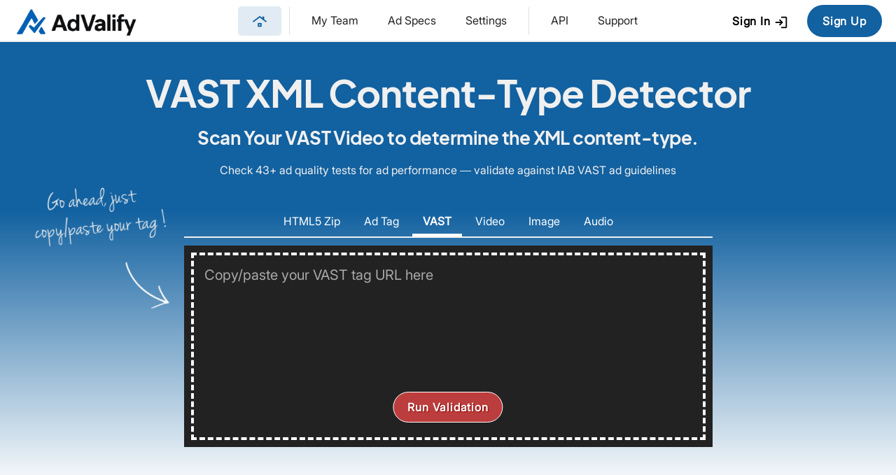

--- FILE ---
content_type: text/html; charset=utf-8
request_url: https://www.advalify.io/vast-tag-tester/xml-content-type
body_size: 31036
content:
<!doctype html>
<html lang=en>
<head>
  <title>Online VAST XML Content-Type Detector | AdValify.io</title>
  <meta charset='utf-8'>
  <meta name='viewport' content='width=device-width, initial-scale=1' />
  <meta name='robots' content='index, follow, max-snippet:-1'>
  <meta name='description' content='Online VAST XML Content-Type Detector. Scan Your VAST Video to determine the XML content-type. Free ad validation test to check if VAST tags comply with your technical specifications. High-volume APIs available.'>
  <meta name='google-site-verification' content='PxEKnUoaI1uh0N1ER7NtH6cK1f8QflVzrGc8gAWRi0A' />
  <link rel='icon' type='image/png' sizes='32x32 64x64 128x128' href='https://www.advalify.io/images/favicon20.png'>
  <style>@charset "UTF-8";*{box-sizing:border-box}*:focus{outline:none}img{vertical-align:middle}@font-face{font-family:'MainFont';font-display:swap;src:url('/inc/Inter-Regular-Subset.woff2') format('woff2'),url('/inc/Inter-Regular-Subset.woff') format('woff'),url('/inc/Inter-Regular-Subset.ttf') format('truetype')}@font-face{font-family:'EudoxusSans';font-display:block;src:url('/inc/EudoxusSans-Bold.woff2') format('woff2'),url('/inc/EudoxusSans-Bold.woff') format('woff'),url('/inc/EudoxusSans-Bold.ttf') format('truetype')}.pagebreak{page-break-before:always}@font-face{font-family:'Material Icons';font-display:block;font-style:normal;font-weight:400;src:url('/inc/MaterialIconsOutlined-Regular-v6.woff2') format('woff2'),url('/inc/MaterialIconsOutlined-Regular-v6.woff') format('woff'),url('/inc/MaterialIconsOutlined-Regular-v6.ttf') format('truetype')}@font-face{font-family:'JennaSue';font-display:block;src:url('/inc/JennaSue.woff2') format('woff2'),url('/inc/JennaSue.woff') format('woff'),url('/inc/JennaSue.ttf') format('truetype')}.mat{width:22px;font-family:'Material Icons';font-weight:normal;font-style:normal;font-size:22px;margin-right:5px;vertical-align:middle;display:inline-block;line-height:1;text-transform:none;letter-spacing:normal;word-wrap:normal;white-space:nowrap;direction:ltr;-webkit-font-smoothing:antialiased;text-rendering:optimizeLegibility;-moz-osx-font-smoothing:grayscale;font-feature-settings:'liga'}h2 .mat{font-size:30px}.btnsmall .mat{font-size:16px;width:18px}.nowidth{width:initial}.w40{width:40px;text-align:center}div.arrowimg{background-image:url('[data-uri]')}.rotate90{transform:rotate(90deg)}.rotate180{transform:rotate(180deg)}.rotate270{transform:rotate(270deg)}.flip{transform:scaleX(-1);filter:FlipH}.flyUpDown{animation:flyUpDown 2s alternate infinite ease-in-out}@keyframes flyUpDown{to{transform:translatey(-10px)}}.flyLeftRight{animation:flyLeftRight 2s alternate infinite ease-in-out}@keyframes flyLeftRight{to{transform:translatex(-10px)}}#maintable{text-align:left;margin-bottom:5px;width:100%}#maintable > tbody > tr > td{padding:5px 10px;vertical-align:middle}#maintable > tbody > tr > th{white-space:nowrap;user-select:none;text-align:left;vertical-align:middle;padding:5px 10px;font-size:0.9em;font-weight:bold;letter-spacing:.03em;color:#505050;border-bottom:2px solid #777}#maintable > tbody > tr{transition:background .05s ease-out}#maintable.condensed > tbody > tr > td{padding:3px 10px}#keyvaluetable{text-align:left;margin-bottom:5px;width:100%}#keyvaluetable > tbody > tr > td{padding:5px 10px 5px 0px;vertical-align:middle;white-space:nowrap}#keyvaluetable > tbody > tr > td:nth-child(2){font-weight2:bold}#keyvaluetable > tbody > tr > td:first-child{color:gray;width:1%;padding:10px 15px 10px 0px}html{overflow-y:scroll;margin:0px;padding:0px}body{font-family:MainFont,Arial;font-display:swap;color:#222;cursor:default;font-size:16px;line-height:26px;margin:0px;padding:100px 0px 0px 0px}form{margin:0px;padding:0px}a{color:#0073aa;text-decoration:underline}a:hover{text-decoration:underline}input[type=text],input[type=email],input[type=password],input[type=time]{font-size:16px;font-family:MainFont;line-height:30px;border:2px solid rgb(84 136 240 / 15%);background:#fff;transition:border-color .2s cubic-bezier(.25,.8,.5,1),box-shadow .2s cubic-bezier(.25,.8,.5,1);border-radius:4px;padding:0px 8px;text-overflow:ellipsis;vertical-align:middle}input[type=time]{line-height:28px}input[type=text]:focus,input[type=email]:focus,input[type=password]:focus,textarea:focus{border-color:#1261A0;box-shadow:0 0 0 3px #1261A035}input[type=text]:disabled{background:#e0e0e0 !important}textarea{resize:none;font-family:MainFont;width:100%;height:150px;padding:6px 8px;font-size:16px;line-height:24px;border:2px solid rgb(84 136 240 / 15%);background:#fff;transition:border-color .2s cubic-bezier(.25,.8,.5,1),box-shadow .2s cubic-bezier(.25,.8,.5,1);border-radius:4px}input[type="date"]{background-color:#1D75BD08;padding:5px 10px;font-family:monospace;color:#333;border:1px solid #1D75BD30;outline:none;border-radius:4px;font-family:MainFont;cursor:pointer;user-select:none}/* Placeholder Color */::-webkit-input-placeholder{color:#aaa}::-moz-placeholder{color:#aaa}:-ms-input-placeholder{color:#aaa}input:-moz-placeholder{color:#aaa}h1{font-style:normal;margin:0px 0px 15px 0px;line-height:65px;font-size:54px;font-family:EudoxusSans,'Trebuchet MS',Arial;font-weight:700;letter-spacing:-0.02em}h2{font-style:normal;font-family:EudoxusSans,'Trebuchet MS',Arial;margin:0px 0px 10px 0px;font-size:26px;line-height:34px;letter-spacing:-0.02em}h3{font-style:normal;font-family:EudoxusSans,'Trebuchet MS',Arial;margin:0px 0px 10px 0px;font-size:22px;line-height:26px;letter-spacing:-0.02em}img{border:0px solid white}table{font-size:16px;line-height:26px;padding:0px;margin:0px;cursor:default;border-spacing:0px}.div_menu_desktop{line-height:55px}.div_menu_desktop a{text-decoration:none;color:#333}.span_menu{font-size:16px;letter-spacing:-0.02em;margin:0px 1px;padding:6px 20px}.span_menu:not(.menu_on):hover{color:#4579e4}.menu_on{background:#1D75BD15;border-radius:2.5rem;font-weight:bold}.menu_spacer{border-bottom:1px solid white;margin:10px 10px}#div_menulogo_inner{position:relative;height:50px}#div_menulogo_inner img{position:absolute}header{position:fixed;top:0;left:0;width:100%;height:60px;background-color:white;padding:0 10px;z-index:1000}header > div{width:100%;max-width:1500px;margin:auto;line-height:60px;padding:0px 10px}.menu-icon{display:none;font-size:1.5em;cursor:pointer;color:#333;padding:0px 15px;margin-right:10px}.share-icon{display:none;font-size:1.5em;cursor:pointer;color:#333;padding:0px 15px}.desktop-nav{user-select:none;display:flex;align-items:center;justify-content:center;text-align:center;height:60px}.desktop-nav-content{flex:1;display:flex;align-items:center;justify-content:center;padding-right:10px}.desktop-nav-content > a,.desktop-nav-content > span{padding:0px 20px;line-height:40px;border-bottom:2px solid transparent;cursor:pointer;font-size:16px;color:inherit;text-decoration:none;border-radius:5px;margin:0px 1px}.desktop-nav-content > a:hover,.desktop-nav-content > span:hover{color:#1261A0;background:#1261A010}.desktop-nav-content > a.on,.desktop-nav-content > span.on{padding:0px 20px;background:#1261A020;color:#1261A0;font-weight:bold}.desktop-nav-button{flex:0 1 auto}.mobile-nav-content{display:none}.mobile-nav{display:none}.mobile-nav ul{margin:0px;padding:0}.mobile-nav ul{list-style:none;display:flex;flex-direction:column;width:100%}.mobile-nav ul li a{padding:0px 20px;text-decoration:none;display:block;background-color:white;border-bottom:1px solid #444}svg.curve{margin-bottom:-200px;margin-top:-1px}.disabled{color:#909090}.disabled2{color:#c0c0c0}.fl{float:left}.fr{float:right}.op30{opacity:0.3}.op50{opacity:0.5}div.mainwidth_nav{max-width:1200px;margin:auto}div.mainwidth{max-width:1160px;margin:auto}.circle{display:inline-block;border:2px solid gray;background:white;vertical-align:middle;margin-right:10px;height:30px;line-height:26px;width:30px;text-align:center;color:gray;text-shadow:none;box-sizing:border-box;border-radius:15px}.small{font-size:14px;line-height:18px}.small .mat{transform:translateY(-1px)}.small2{font-size:12px;line-height:22px}.bold{font-weight:bold}.normal{font-weight:normal}code,.code{white-space:pre-wrap;word-break:break-word;font-family:monospace,monospace;padding:2px 10px;margin:0px 2px;font-size:14px;color:gray;background-color:#f0f0f0;border-radius:4px;border:1px solid gray}.nowrap{white-space:nowrap}.orange{color:#D97700 !important}.darkorange{color:darkorange !important}.green{color:#188038 !important}.gray{color:gray !important}.red{color:#c0584f !important}.blue{color:#1261A0 !important}.darkred{color:darkred !important}.white{color:#f0f0f0 !important}.black{color:black !important}.left{text-align:left !important}.right{text-align:right !important}.relative{position:relative}.linetop{border-top:1px solid #f0f0f0}.linetop2{border-top:2px solid #f0f0f0}.line{border-bottom:1px solid #f0f0f0}.line2{border-bottom:2px solid #f0f0f0}.border{border:1px solid #f0f0f0}.bsbig{box-shadow:0 20px 50px -10px rgba(46,55,59,.7)}.bshover:hover{box-shadow:0 4px 5px 0 rgba(0,0,0,0.15),0 1px 10px 0 rgba(0,0,0,0.13),0 2px 4px -1px rgba(0,0,0,0.2)}.bs_old{box-shadow:0 4px 5px 0 rgba(0,0,0,0.15),0 1px 10px 0 rgba(0,0,0,0.13),0 2px 4px -1px rgba(0,0,0,0.2)}.bs{box-shadow:0px 2px 10px rgb(20 20 20 / 5%)}.grow{transition:transform .15s ease-in-out}.grow:hover{transform:scale(1.07)}.shake{animation:shake 0.82s cubic-bezier(.36,.07,.19,.97) both;transform:translate3d(0,0,0)}@keyframes shake{10%,90%{transform:translate3d(-1px,0,0)}20%,80%{transform:translate3d(2px,0,0)}30%,50%,70%{transform:translate3d(-4px,0,0)}40%,60%{transform:translate3d(4px,0,0)}}.progressbar{position:relative;background:#f0f0f0;overflow:hidden;border-radius:2px;height:6px;width:100%;margin-top:10px}.progressbar div{animation-name:progressAnim;animation-timing-function:ease-out;animation-fill-mode:forwards;transition:width .1s ease-out;background:#1261A0;position:absolute;left:0px;top:0px;height:100%;width:0px}@keyframes progressAnim{0%{width:0%}3%{width:30%}5%{width:50%}10%{width:70%}25%{width:90%}50%{width:94%}75%{width:97%}100%{width:100%}}.progressbar_linear{position:relative;background:#f0f0f0;overflow:hidden;border-radius:2px;height:6px;width:100%;margin-top:10px}.progressbar_linear div{animation-name:progressAnimLinear;animation-timing-function:linear;animation-fill-mode:forwards;transition:width .1s linear;background:#1261A0;position:absolute;left:0px;top:0px;height:100%;width:0px}@keyframes progressAnimLinear{0%{width:0%}85%{width:95%}95%{width:98%}98%{width:99%}100%{width:100%}}.progressbar_infinite{height:6px;background-color:#1D75BD20;width:100%;overflow:hidden}.progressbar_infinite div{width:100%;height:100%;background-color:#1D75BD;animation:indeterminateAnimation 0.7s infinite linear;transform-origin:0% 50%}.settings_buttonbar .progressbar_infinite{position:absolute;top:0;left:0;width:100%}@keyframes indeterminateAnimation{0%{transform:translateX(0) scaleX(0)}40%{transform:translateX(0) scaleX(0.4)}100%{transform:translateX(100%) scaleX(0.5)}}footer{margin-top:50px;background:white;padding-top:20px}footer a{text-decoration:none;font-size:16px;color2:#c0c0c0;line-height:36px}footer a:hover{text-decoration:none;color2:white}.footer_header{font-weight:bold;font-size:16px;color2:#f0f0f0;margin-bottom:10px}.line{border-bottom:1px solid #f0f0f0}.caps{text-transform:uppercase;letter-spacing:0.03em}.inline{display:inline-block}.letterspacing{letter-spacing:0.03em}.letterspacing2{letter-spacing:0.1em}.em13{font-size:1.3em}.em15{font-size:1.5em}.em2{font-size:2em}.em25{font-size:2.5em}.em3{font-size:3em}.em4{font-size:4em}.top{vertical-align:top !important}.div_20{display:inline-block;vertical-align:middle;width:20%}.div_25{display:inline-block;vertical-align:middle;width:25%}.div_33{display:inline-block;vertical-align:middle;width:33%}.div_38{display:inline-block;vertical-align:middle;width:38%}.div_50{display:inline-block;vertical-align:middle;width:50%}.div_62{display:inline-block;vertical-align:middle;width:62%}.div_66{display:inline-block;vertical-align:middle;width:66%}.div_75{display:inline-block;vertical-align:middle;width:75%}.div_80{display:inline-block;vertical-align:middle;width:80%}.div_50_percent{width:50%;margin:auto}.div_62_percent{width:62%;margin:auto}.div_75_percent{width:75%;margin:auto}.clear{clear:both}.nomargin{margin:0px !important}.noborder{border:none !important}.center{text-align:center}.valign{vertical-align:middle}.w50{width:50%}.w100{width:100%}.p5{padding:5px}.p0_5{padding:0px 5px}.p0_10{padding:0px 10px}.p5_10{padding:5px 10px}.p10{padding:10px}.p15{padding:15px}.p20{padding:20px}.p10_30{padding:10px 30px}.p10_20{padding:10px 20px}.p10_15{padding:10px 15px}.pt5{padding-top:5px}.pt10{padding-top:10px}.pt20{padding-top:20px}.pl5{padding-left:5px}.pl10{padding-left:10px}.pl20{padding-left:20px}.pb5{padding-bottom:5px}.pb10{padding-bottom:10px}.pb15{padding-bottom:15px}.pb20{padding-bottom:20px}.pr10{padding-right:10px}.pr20{padding-right:20px}.pr30{padding-right:30px !important}.m5{margin:5px}.m10{margin:10px}.mt3{margin-top:3px}.mt5{margin-top:5px}.mt6{margin-top:6px}.mt10{margin-top:10px}.mt15{margin-top:15px}.mt20{margin-top:20px}.mt30{margin-top:30px}.ml3{margin-left:3px}.ml5{margin-left:5px}.ml10{margin-left:10px}.ml15{margin-left:15px}.ml20{margin-left:20px}.ml30{margin-left:30px}.mr3{margin-right:3px}.mr5{margin-right:5px}.mr10{margin-right:10px}.mr15{margin-right:15px}.mr20{margin-right:20px}.mr30{margin-right:30px}.mb5{margin-bottom:5px}.mb10{margin-bottom:10px}.mb15{margin-bottom:15px}.mb20{margin-bottom:20px !important}.mb30{margin-bottom:30px !important}.mb40{margin-bottom:40px !important}.ty-1{transform:translateY(-1px)}.ty-2{transform:translateY(-2px)}.ty-3{transform:translateY(-3px)}.ty1{transform:translateY(1px)}.ty2{transform:translateY(2px)}.ty3{transform:translateY(3px)}.rb2{border-radius:2px}.rb3{border-radius:3px}.rb5{border-radius:5px}.rb5_bottom{border-radius:0px 0px 5px 5px}.rb10_bottom{border-radius:0px 0px 10px 10px}.rb10{border-radius:10px}.rb15{border-radius:15px}.rb20{border-radius:20px}.rb100{border-radius:100px}.noselect{user-select:none}.layout{table-layout:fixed}.bgwhite{background:white}.bggray{background:#f5f5f5}.bggray2{background:#e0e0e0}.bgdarkgray{background:gray}.bgblue{background:#EBF2FF}.bgblue2{background:#1261A0}.bgdarkblue{background:#1D75BD}.bgyellow{background:#FFFEE9}.bgorange{background:#D9770020}.bgblack{background:#222}.bgred{background:#c0584f20}.bgred2{background:#c0584f}.bggreen{background:#e2efe6}.bgpurple{background:#8e21cc30}.tswhite{text-shadow:1px 1px 1px white}.tsblack{text-shadow:1px 1px 1px black}.tsorange{text-shadow:1px 1px 1px #9E421D}.purple{color:#8e21cc}.hl,.hlred,.hlblue{transition:background-color 0.005s ease-in-out}.hl:not(.adglarebox_selected):not(.bgblue):hover{background-color:#f0f0f0 !important}.hlblue:not(.adglarebox_selected):not(.tool_menu_on):hover{background-color:#EBF2FF !important}.hlred:not(.adglarebox_selected):hover{background-color:#c0584f !important;color:white !important}.tool_menu{cursor:pointer;padding:10px 25px 10px 20px;user-select:none}.tool_menu_on{background:#3D59AB;color:white}.adglarebox{position:fixed;left:0px;top:0px;min-width:100px;min-height:20px;z-index:2147483644;display:none}.adglarebox_inner{background:white;text-align:left;box-shadow:0 4px 5px 0 rgba(0,0,0,0.15),0 1px 10px 0 rgba(0,0,0,0.13),0 2px 4px -1px rgba(0,0,0,0.2);border-radius:10px !important}.adglarebox_inner .mat:not(.myradio_box){width:35px}.adglarebox_selected{font-weight:bold;background:#f0f0f0}.blackhover:hover{color:black}.cursor,.cursor table{cursor:pointer;user-select:none}.animated{animation-fill-mode:both;animation-duration:0.5s}.animatedfast{animation-fill-mode:both;animation-duration:0.2s}.animatedfastfast{animation-fill-mode:both;animation-duration:0.1s}.fadeIn{animation-name:fadeIn}@keyframes fadeIn{0%{opacity:0}100%{opacity:1}}.fadeInUp{animation-name:fadeInUp}@keyframes fadeInUp{0%{opacity:0;transform:translateY(20px)}100%{opacity:1;transform:translateY(0)}}.fadeInDown{animation-name:fadeInDown}@keyframes fadeInLeft{0%{opacity:0;transform:translateX(-20px)}100%{opacity:1;transform:translateX(0)}}.fadeInLeft{animation-name:fadeInLeft}@keyframes fadeInDown{0%{opacity:0;transform:translateY(-20px)}100%{opacity:1;transform:translateY(0)}}.fadeInRight{animation-name:fadeInRight}@keyframes fadeInRight{0%{opacity:0;transform:translateX(20px)}100%{opacity:1;transform:translateX(0)}}.fadeOutUp{animation-name:fadeOutUp}@keyframes fadeOutUp{100%{opacity:0;transform:translateY(-60px)}0%{opacity:1;transform:translateY(0)}}.fadeOutDown{animation-name:fadeOutDown}@keyframes fadeOutDown{0%{opacity:1;transform:translateY(0px)}100%{opacity:0;transform:translateY(20px)}}.fadeOutLeft{animation-name:fadeOutLeft}@keyframes fadeOutLeft{0%{opacity:1;transform:translateX(0px)}100%{opacity:0;transform:translateX(-20px)}}.fadeOutRight{animation-name:fadeOutRight}@keyframes fadeOutRight{0%{opacity:1;transform:translateX(0px)}100%{opacity:0;transform:translateX(20px)}}.fadeOut{animation-name:fadeOut}@keyframes fadeOut{0%{opacity:1}100%{opacity:0}}.zoominsmall{animation:zoominsmall .2s ease 1}@keyframes zoominsmall{0%{transform:scale(.9)}100%{transform:scale(1)}}/* modal1 */ #div_modal1_1{background-color:#333;opacity:0.9;z-index:2147483638;position:fixed;top:0px;left:0px;width:100%;height:100%}#div_modal1_2{z-index:2147483639;position:fixed;top:0%;left:0%;width:100%;height:100%;display:flex;justify-content:center;align-items:center}#div_modal1_3{display:inline-block;margin-top:10px;margin-bottom:10px;box-sizing:border-box;position:relative}#div_modal1_4{overflow:hidden;padding:0px;border-radius:4px;background:white;box-shadow:0px 5px 26px 0px rgba(0,0,0,0.22),0px 20px 28px 0px rgba(0,0,0,0.30)}#showdiv_modal1{padding:10px 15px 10px 15px;transition:max-height .1s ease-in-out,height .1s ease-in-out,width .1s ease-in-out;max-height:calc(100vh - 40px);box-sizing:border-box;max-width:90vw;overflow-x:hidden;overflow-y:scroll;background:white}#showdiv_modal1 h2{overflow:hidden;white-space:nowrap;text-overflow:ellipsis}/* modal2 */ #div_modal2_1{background-color:#333;opacity:0.9;z-index:2147483640;position:fixed;top:0px;left:0px;width:100%;height:100%}#div_modal2_2{z-index:2147483641;position:fixed;top:0%;left:0%;width:100%;height:100%;display:flex;justify-content:center;align-items:center}#div_modal2_3{display:inline-block;margin-top:10px;margin-bottom:10px;box-sizing:border-box;position:relative}#div_modal2_4{overflow:hidden;padding:0px;border-radius:4px;background:white;box-shadow:0px 5px 26px 0px rgba(0,0,0,0.22),0px 20px 28px 0px rgba(0,0,0,0.30)}#showdiv_modal2{padding:10px 15px 10px 15px;transition:max-height .1s ease-in-out,height .1s ease-in-out,width .1s ease-in-out;max-height:calc(100vh - 40px);box-sizing:border-box;max-width:90vw;overflow-x:hidden;overflow-y:scroll;background:white}#showdiv_modal2 h2{overflow:hidden;white-space:nowrap;text-overflow:ellipsis}/* login */ #div_login_1{background-color:#333;opacity:0.9;z-index:2147483641;position:fixed;top:0px;left:0px;width:100%;height:100%}#div_login_2{z-index:2147483641;position:fixed;top:0%;left:0%;width:100%;height:100%;display:flex;justify-content:center;align-items:center}#div_login_3{display:inline-block;margin-top:10px;margin-bottom:10px;box-sizing:border-box;position:relative}#div_login_4{overflow:hidden;padding:0px;border-radius:4px;background:white;box-shadow:0px 5px 26px 0px rgba(0,0,0,0.22),0px 20px 28px 0px rgba(0,0,0,0.30)}#showdiv_login{transition:max-height .1s ease-in-out,height .1s ease-in-out,width .1s ease-in-out;max-height:calc(100vh - 40px);box-sizing:border-box;max-width:90vw;overflow-x:hidden;overflow-y:scroll;padding:10px;background:white}.bsblackhover{transition:box-shadow .05s ease-in-out}.bsblackhover:hover{box-shadow:0 4px 5px 0 rgba(0,0,0,0.25),0 1px 10px 0 rgba(0,0,0,0.23),0 2px 4px -1px rgba(0,0,0,0.3)}.scan{width:calc(100% + 10px);height:5px;background-color:red;position:absolute;left:-5px;top:0%;z-index:9999;animation:scan 2s ease-in-out infinite;animation-direction:alternate-reverse;box-shadow:0px 0px 10px red;border-radius:2px}@keyframes scan{0%,100%{top:100%}100%{top:0%}}.div_hidemobile{}.div_hidedesktop{display:none !important}button{font-family:MainFont;min-width:80px;padding-right:20px;padding-left:20px;margin:0px;border:1px solid transparent;background-color:white;text-decoration:none;text-align:center;font-size:16px;line-height:40px;transform:perspective(1px) translateZ(0);cursor:pointer;vertical-align:middle;text-shadow:1px 1px 1px white;transition:all 0.05s ease-out;border-radius:50px;overflow:hidden;white-space:nowrap;font-weight:bold;letter-spacing:0.05em}button[disabled]{background-color:#e0e0e0;color:#a9a9a9;cursor:default;border:2px solid transparent;text-shadow:1px 1px 1px white}.btnlow{border:2px solid transparent}.btnmed{border:2px solid #1261A0}.btnhigh{background-color:#1261A0;color:white;text-shadow:none;border:2px solid #1261A0}.btnhigh:hover:not(:disabled){box-shadow:0px 0px 15px 0px #a0a0a0}.btnblue{background-color:#1261A0 !important}.btnred{color:white;text-shadow:1px 1px 1px darkred;background-color:#BC3D3D;border:1px solid white}.btnred:hover:not([disabled]){box-shadow:0px 0px 15px 0px #c0c0c0}.btngreen{color:white;text-shadow:none;background:#0F9D58;border:1px solid white}.btnsmall{min-width:1px;padding-right:10px;padding-left:10px;line-height:22px;font-size:12px}.btnbig{font-size:18px}.btnorange{border-color:#ffffff90;background:#D45825 !important;text-shadow:none}.jump{animation:jump 1.5s 1}.jump_infinitely{animation:jump 3s infinite}@keyframes jump{10%{transform:translateY(-10px)}50%{transform:none}}.blink{animation:blinkanim 1s linear infinite}.blinkfast{animation:blinkanim .2s 2}@keyframes blinkanim{50%{opacity:0.0}}.blinkslow{animation:blinkanimslow 2s linear infinite}@keyframes blinkanimslow{0%{opacity:1}25%{opacity:1}50%{opacity:0.0}75%{opacity:1}100%{opacity:1}}.uploader_blink{animation:uploader_blink 1s infinite}@keyframes uploader_blink{0%{opacity:0}10%{opacity:1}20%{opacity:0}100%{opacity:0}}.uploader_onoff{animation:uploader_onoff 1s infinite}@keyframes uploader_onoff{0%{opacity:0}50%{opacity:1}50%{opacity:0}}.myscrollbar::-webkit-scrollbar{width:6px;height:6px}.myscrollbar::-webkit-scrollbar-track{border-radius:6px}.myscrollbar::-webkit-scrollbar-thumb{background:#e0e0e0;border-radius:6px;border:2px solid #333}.myscrollbar::-webkit-scrollbar-thumb:hover{background:#c0c0c0}.myscrollbar::-webkit-scrollbar-corner{background:white}.myscrollbar_white{overflow-y:scroll}.myscrollbar_white::-webkit-scrollbar{width:8px;height:8px}.myscrollbar_white::-webkit-scrollbar-track{border-radius:6px}.myscrollbar_white::-webkit-scrollbar-thumb{background:#c0c0c0;border-radius:6px;border:2px solid white}.myscrollbar_white::-webkit-scrollbar-thumb:hover{background:#a0a0a0}.myscrollbar_white::-webkit-scrollbar-corner{background:#22221b}.myscrollbar_gray::-webkit-scrollbar{width:8px;height:8px}.myscrollbar_gray::-webkit-scrollbar-track{border-radius:6px;background:#e0e0e0}.myscrollbar_gray::-webkit-scrollbar-thumb{background:#c0c0c0;border-radius:6px;border:2px solid white}.myscrollbar_gray::-webkit-scrollbar-thumb:hover{background:#a0a0a0}.myscrollbar_blue::-webkit-scrollbar{width:8px;height:8px}.myscrollbar_blue::-webkit-scrollbar-track{border-radius:6px;background:#1D75BD}.myscrollbar_blue::-webkit-scrollbar-thumb{background:#c0c0c0;border-radius:0px;border-top:2px solid #1D75BD;border-bottom:2px solid #1D75BD}.myscrollbar_blue::-webkit-scrollbar-thumb:hover{background:#1D75BD}#div_mynotification{bottom:-60px;transition:bottom .2s ease-out;border:2px solid white;border-radius:2px;background:#323232;position:fixed;left:50%;transform:translateX(-50%);color:white;padding:0px 20px;height:48px;line-height:48px;text-align:center;box-shadow:0 6px 10px 0 rgba(0,0,0,0.14),0 1px 18px 0 rgba(0,0,0,0.12),0 3px 5px -1px rgba(0,0,0,0.2);z-index:2147483642}#div_mynotification.on{bottom:30px !important;transition:bottom .15s cubic-bezier(0.215,0.61,0.355,1) !important}#div_myconfirm_background{display:none;background:transparent;z-index:2147483644;position:fixed;top:0;left:0;width:100%;height:100%}#div_myconfirm{position:fixed;top:50vh;left:50vw;border-radius:3px;transform:translateX(-50%) translateY(-50%);background:white;padding:20px;width:clamp(300px,500px,calc(100vw - 20px));z-index:2147483645;box-shadow:rgba(2,2,2,0.8) 0px 0px 0px 2000px,rgba(0,0,0,0.7) 0 25px 50px -15px}#div_myconfirm_title{font-size:20px;font-weight:bold;line-height:30px;color:#c0584f}#div_myconfirm_text{margin-top:10px;color:#333;word-break:break-word;max-height:280px;overflow:auto}#div_myconfirm_buttons{text-align:right;margin-top:20px}.marker{background:#F5EE32;padding:3px;border-radius:3px;text-shadow:1px 1px 1px white;font-weight:bold}.marker_header{text-shadow:none;color:#333}.marker_line{border-bottom:8px solid #F5EE32}/*<div class='beacon beacon_r'><div>*/ /*<div class='beacon beacon_l'><div>*/ .beacon{z-index:100000;position:absolute;top:-10px;width:16px;height:16px;opacity:0.9;background-color:darkorange;border:2px solid white;border-radius:100%}.beacon_r{right:-8px}.beacon_l{left:-8px}.beacon::before,.beacon_new::after{content:'';pointer-events:none;position:absolute;top:0px;left:0px;width:100%;height:100%;box-sizing:border-box;border:3px solid #ffc107;border-radius:100%;opacity:0;animation:2000ms ease-out 0s infinite normal none running beacon-effect}.beacon::after{animation-delay:1000ms}@keyframes beacon-effect{0%{transform:scale(1);opacity:0.8}100%{transform:scale(3);opacity:0}}a.fakea{cursor:pointer;color:inherit;text-decoration:none;border-bottom:2px dashed #c0c0c0;user-select:none}a.fakea:hover{color:#1D75BD}a.fakea.white,.white a.fakea{border-bottom:2px dashed white}a.fakea.white:hover,.white a.fakea:hover{color:inherit}.iconright3{height:40px;line-height:12px;text-align:center;display:inline-block;color:#747474;user-select:none}.iconright3 span{height:30px;line-height:30px;font-size:22px;margin-left:5px}.iconright3 div{line-height:12px;font-size:10px;white-space:nowrap;-webkit-font-smoothing:antialiased;user-select:none;letter-spacing:0.05em}.iconright2{border:3px solid transparent;vertical-align:top;height:55px;margin-top:-3px;border-radius:5px;transition:background .05s ease-in-out;line-height:34px;cursor:pointer;text-align:center;display:inline-block;color:#444;padding:0px 10px;user-select:none}.iconright2blue{background:#1261A020;color:#1261A0}.iconright2orange{background:#333;background-color:#ff670099;color:#222}.iconright2green{background:#333;background-color:#e2efe6;color:#222}.iconright2border{border:3px solid #1261A0;background:#1261A020;color:#1261A0}.iconright2:hover:not(.iconright2blue):not(.iconright2orange):not(.iconright2green):not(.iconright2border):not(.white){color:#000;background:#00000010}.iconright2 span{height:30px;line-height:30px;font-size:22px;margin:0px}.iconright2 font{margin-left:5px}.iconright2 div{line-height:12px;font-size:12px;white-space:nowrap;-webkit-font-smoothing:antialiased;user-select:none;letter-spacing:0.05em}.iconright2 img{opacity:0.5;height:20px;margin-bottom:7px}.iconright2:hover img{opacity:1}.iconright2line{display:inline-block;margin:5px 5px 0px 5px;border-left:1px solid #e0e0e0;line-height:43px;vertical-align:top;width:1px;height:43px}.menu .iconright2{margin-top:1px}.confetti{position:fixed;top:10%;left:50%;width:0px;height:0px;transform:scale(1)}#confetti1{position:fixed;top:30%;left:50%;width:0px;height:0px;transform:scale(1)}#confetti2{position:fixed;top:60%;left:25%;width:0px;height:0px;transform:scale(1)}#confetti3{position:fixed;top:60%;left:75%;width:0px;height:0px;transform:scale(1)}.pyro{position:relative}.pyro > .before,.pyro_fixed{left:50%;width:5px;height:5px;border-radius:50%;box-shadow:-120px -218.66667px blue,248px -16.66667px #00ff84,190px 16.33333px #002bff,-113px -308.66667px #ff009d,-109px -287.66667px #ffb300,-50px -313.66667px #ff006e,226px -31.66667px #ff4000,180px -351.66667px #ff00d0,-12px -338.66667px #00f6ff,220px -388.66667px #99ff00,-69px -27.66667px #ff0400,-111px -339.66667px #6200ff,155px -237.66667px #00ddff,-152px -380.66667px #00ffd0,-50px -37.66667px #00ffdd,-95px -175.66667px #a6ff00,-88px 10.33333px #0d00ff,112px -309.66667px #005eff,69px -415.66667px #ff00a6,168px -100.66667px #ff004c,-244px 24.33333px #ff6600,97px -325.66667px #ff0066,-211px -182.66667px #00ffa2,236px -126.66667px #b700ff,140px -196.66667px #9000ff,125px -175.66667px #00bbff,118px -381.66667px #ff002f,144px -111.66667px #ffae00,36px -78.66667px #f600ff,-63px -196.66667px #c800ff,-218px -227.66667px #d4ff00,-134px -377.66667px #ea00ff,-36px -412.66667px #ff00d4,209px -106.66667px #00fff2,91px -278.66667px #000dff,-22px -191.66667px #9dff00,139px -392.66667px #a6ff00,56px -2.66667px #0099ff,-156px -276.66667px #ea00ff,-163px -233.66667px #00fffb,-238px -346.66667px #00ff73,62px -363.66667px #0088ff,244px -170.66667px #0062ff,224px -142.66667px #b300ff,141px -208.66667px #9000ff,211px -285.66667px #ff6600,181px -128.66667px #1e00ff,90px -123.66667px #c800ff,189px 70.33333px #00ffc8,-18px -383.66667px #00ff33,100px -6.66667px #ff008c;animation:1s bang ease-out 1 forwards,1s gravity ease-in 1 forwards;z-index:99999}.pyro > .before{position:absolute}.pyro_fixed{position:fixed;left:50%;bottom:45vh;display:none2}@keyframes bang{from{box-shadow:0 0 #fff,0 0 #fff,0 0 #fff,0 0 #fff,0 0 #fff,0 0 #fff,0 0 #fff,0 0 #fff,0 0 #fff,0 0 #fff,0 0 #fff,0 0 #fff,0 0 #fff,0 0 #fff,0 0 #fff,0 0 #fff,0 0 #fff,0 0 #fff,0 0 #fff,0 0 #fff,0 0 #fff,0 0 #fff,0 0 #fff,0 0 #fff,0 0 #fff,0 0 #fff,0 0 #fff,0 0 #fff,0 0 #fff,0 0 #fff,0 0 #fff,0 0 #fff,0 0 #fff,0 0 #fff,0 0 #fff,0 0 #fff,0 0 #fff,0 0 #fff,0 0 #fff,0 0 #fff,0 0 #fff,0 0 #fff,0 0 #fff,0 0 #fff,0 0 #fff,0 0 #fff,0 0 #fff,0 0 #fff,0 0 #fff,0 0 #fff,0 0 #fff}}@keyframes gravity{to{transform:translateY(200px);opacity:0}}@keyframes position{0%,19.9%{margin-top:10%;margin-left:40%}20%,39.9%{margin-top:40%;margin-left:30%}40%,59.9%{margin-top:20%;margin-left:70%}60%,79.9%{margin-top:30%;margin-left:20%}80%,99.9%{margin-top:30%;margin-left:80%}}.grid{display:grid;grid-template-columns:repeat(auto-fit,minmax(10px,1fr));gap:10px}.grid > div:empty{display:none;/* Hide empty items to collapse them */}.sticky{position:sticky;top:0px;z-index:1}.right_desktop{text-align:right}/* mobiles/tablets */ @media only screen and (max-width:1000px){body{margin:0px;padding:10px 0px 0px 0px}header{display:none}.mainwidth{max-width:100vw;overflow:hidden}.div_20,.div_25,.div_33,.div_38,.div_50,.div_62,.div_66,.div_75,.div_80{float:none;width:100%}.div_50_percent,.div_62_percent,.div_75_percent{width:100%}h1{font-style:normal;margin:0px 0px 10px 0px;font-size:40px;line-height:50px;letter-spacing:0.02em}h2{font-style:normal;margin:0px 0px 10px 0px;font-size:26px;line-height:40px;letter-spacing:0.02em}h3{font-style:normal;margin:0px 0px 10px 0px;font-size:24px;line-height:36px;letter-spacing:0.02em}.div_hidemobile{display:none !important}.div_hidedesktop:not(.iconright2):not(.iconright2line){display:block !important}.div_hidedesktop.iconright2,.div_hidedesktop.iconright2line{display:inline-block !important}footer{text-align:center}svg.curve{margin-bottom:-20px;margin-top:-1px}.div_menu_mobile{position:fixed;z-index:9999;top:0px;width:100vw;margin-left:-15px;height:50px;line-height:50px}.div_menu_mobile_content{display:none;background:white;position:fixed;top:30px;left:10px;padding-top:30px;max-height:calc(100vh - 100px);width:calc(100vw - 20px)}.div_menu_mobile_content_inner{background:white;position:relative;padding-top:20px}.div_menu_mobile_content_inner a{text-decoration:none;color:#333}.span_menu_mobile{font-size:30px;display:block;margin:0px 1px;padding:10px 20px;border-bottom:1px solid #f0f0f0}.menu_on_mobile{font-weight:bold;background:#1D75BD;color:white}.footer_wrapper a{line-height:40px}.grid{display:block}.grid > div{margin-bottom:20px}#tabs,#tabs_white{border-bottom:none !important}.sticky{position:relative;top:0px !important}.right_desktop{text-align:left}.pl20,pr20{padding:0px}.hidemobile{display:none !important}.hidedesktop{display:block !important}header{padding:0}main{padding:0px 10px}.logo{margin-left:20px}.menu-icon{display:block}.share-icon{display:block}.desktop-nav-content{display:none}.desktop-nav-button{display:none}.mobile-nav{display:none;position:absolute;top:60px;left:0;width:100%;background-color:#333}.mobile-nav-content{flex:1;display:flex;align-items:center;justify-content:center;text-align:center}.mobile-nav.show{display:flex}}.pulsar{position:absolute;transform:translate(-50%,-50%);height:10px;width:10px;background:orange;border-radius:100%;outline:none;border:4px solid white;transition:all 300ms ease;color:#fff;font-size:2em;font-family:'Helvetica Neue',Helvetica,sans-serif;line-height:0.45;box-shadow:0px 2px 10px rgb(20 20 20 / 30%)}.pulsar_green{background:green}.pulsar_green:after{content:'';display:block;position:absolute;top:50%;left:50%;transform:translate(-50%,-50%);transform-origin:center;border-radius:100%;height:100%;width:100%;box-shadow:0px 0px 1px 10px rgba(43,178,173,0.125),0px 0px 0px 0px rgba(43,178,173,0.25)}/** Tippy Tooltip **/ [data-tippy]{position:relative}[data-tippy]::after,[data-tippy]::before{max-width:800px;overflow:hidden;white-space:nowrap;text-overflow:ellipsis;z-index:9999999;position:absolute;font-family:MainFont;display:block;opacity:0;transform:translate(-50%,0);transform-origin:top;top:100%;left:50%;pointer-events:none}[data-tippy]::before{content:attr(data-tippy);text-align:center;color:#fff;font-size:14px;background-color:#555;padding:3px 6px;box-shadow:0 4px 5px 0 rgba(0,0,0,0.15),0 1px 10px 0 rgba(0,0,0,0.13),0 2px 4px -1px rgba(0,0,0,0.2);border-radius:3px;white-space:pre;margin-top:10px;font-weight:400;text-shadow:none}[data-tippy]::after{content:'';border:5px solid transparent;border-bottom-color:#555}[data-tippy]:hover::after,[data-tippy]:hover::before{transform:translate(-50%,0)}[data-tippy][data-tippy-pos]::before{top:auto;left:auto;margin-top:auto;transform:none}[data-tippy][data-tippy-pos]::after{top:auto;left:auto;margin-top:auto;border-bottom-color:transparent;transform:none}[data-tippy][data-tippy-pos=down]::after,[data-tippy][data-tippy-pos=down]::before,[data-tippy][data-tippy-pos=up]::after,[data-tippy][data-tippy-pos=up]::before{left:50%}[data-tippy][data-tippy-pos=up]::after,[data-tippy][data-tippy-pos=up]::before{bottom:100%;transform:translate(-50%,0)}[data-tippy][data-tippy-pos=up]::before{margin-bottom:10px}[data-tippy][data-tippy-pos=up]::after{border-top-color:#555;border-bottom-color:transparent}[data-tippy][data-tippy-pos=down]::after,[data-tippy][data-tippy-pos=down]::before{top:100%;transform:translate(-50%,0)}[data-tippy][data-tippy-pos=down]::before{margin-top:10px}[data-tippy][data-tippy-pos=down]::after{border-bottom-color:#555;border-top-color:transparent}[data-tippy][data-tippy-pos=left]::after,[data-tippy][data-tippy-pos=left]::before,[data-tippy][data-tippy-pos=right]::after,[data-tippy][data-tippy-pos=right]::before{top:50%}[data-tippy][data-tippy-pos=left]::after,[data-tippy][data-tippy-pos=left]::before{right:100%;transform:translate(0,-50%)}[data-tippy][data-tippy-pos=left]::before{margin-right:10px}[data-tippy][data-tippy-pos=left]::after{border-left-color:#555}[data-tippy][data-tippy-pos=right]::after,[data-tippy][data-tippy-pos=right]::before{left:100%;transform:translate(0,-50%)}[data-tippy][data-tippy-pos=right]::before{margin-left:10px}[data-tippy][data-tippy-pos=right]::after{border-right-color:#555}[data-tippy]:hover::after,[data-tippy]:hover::before{opacity:1}[data-tippy][data-tippy-animate]::after,[data-tippy][data-tippy-animate]::before{transition:all 150ms ease-out;transition-delay:.2s}[data-tippy][data-tippy-animate]:hover::after,[data-tippy][data-tippy-animate]:hover::before{transition-delay:.2s}[data-tippy][data-tippy-animate=slide]::after,[data-tippy][data-tippy-animate=slide]::before{transform:translate(-50%,-10px)}[data-tippy][data-tippy-animate=slide]:hover::after,[data-tippy][data-tippy-animate=slide]:hover::before{transform:translate(-50%,0)}[data-tippy][data-tippy-pos=up][data-tippy-animate=slide]::after,[data-tippy][data-tippy-pos=up][data-tippy-animate=slide]::before{transform:translate(-50%,10px)}[data-tippy][data-tippy-pos=down][data-tippy-animate=slide]::after,[data-tippy][data-tippy-pos=down][data-tippy-animate=slide]::before{transform:translate(-50%,-10px)}[data-tippy][data-tippy-pos=down][data-tippy-animate=slide]:hover::after,[data-tippy][data-tippy-pos=down][data-tippy-animate=slide]:hover::before,[data-tippy][data-tippy-pos=up][data-tippy-animate=slide]:hover::after,[data-tippy][data-tippy-pos=up][data-tippy-animate=slide]:hover::before{transform:translate(-50%,0)}[data-tippy][data-tippy-pos=left][data-tippy-animate=slide]::after,[data-tippy][data-tippy-pos=left][data-tippy-animate=slide]::before{transform:translate(10px,-50%)}[data-tippy][data-tippy-pos=right][data-tippy-animate=slide]::after,[data-tippy][data-tippy-pos=right][data-tippy-animate=slide]::before{transform:translate(-10px,-50%)}[data-tippy][data-tippy-pos=left][data-tippy-animate=slide]:hover::after,[data-tippy][data-tippy-pos=left][data-tippy-animate=slide]:hover::before,[data-tippy][data-tippy-pos=right][data-tippy-animate=slide]:hover::after,[data-tippy][data-tippy-pos=right][data-tippy-animate=slide]:hover::before{transform:translate(0,-50%)}[data-tippy][data-tippy-animate=bubble]::after,[data-tippy][data-tippy-animate=bubble]::before{opacity:1;visibility:hidden}[data-tippy][data-tippy-animate=bubble]:hover::after,[data-tippy][data-tippy-animate=bubble]:hover::before{visibility:visible}[data-tippy][data-tippy-animate=bubble]::before{clip-path:circle(10% at 50% 0)}[data-tippy][data-tippy-animate=bubble]:hover::before{clip-path:circle(100% at 50%)}[data-tippy][data-tippy-pos=up][data-tippy-animate=bubble]::before{clip-path:circle(10% at 50% 100%)}[data-tippy][data-tippy-pos=up][data-tippy-animate=bubble]:hover::before{clip-path:circle(100% at 50%)}[data-tippy][data-tippy-pos=down][data-tippy-animate=bubble]::before{clip-path:circle(10% at 50% 0)}[data-tippy][data-tippy-pos=down][data-tippy-animate=bubble]:hover::before{clip-path:circle(100% at 50%)}[data-tippy][data-tippy-pos=left][data-tippy-animate=bubble]::before{clip-path:circle(10% at 100% 50%)}[data-tippy][data-tippy-pos=left][data-tippy-animate=bubble]:hover::before{clip-path:circle(100% at 50%)}[data-tippy][data-tippy-pos=right][data-tippy-animate=bubble]::before{clip-path:circle(10% at 0 50%)}[data-tippy][data-tippy-pos=right][data-tippy-animate=bubble]:hover::before{clip-path:circle(100% at 50%)}[data-tippy][data-tippy-visible]::after,[data-tippy][data-tippy-visible]::before{opacity:1;visibility:visible}[data-tippy][data-tippy-size=tiny]::before{font-size:10px;line-height:18px}[data-tippy][data-tippy-size=small]::before{font-size:12px;line-height:20px}[data-tippy][data-tippy-size=large]::before{font-size:16px;line-height:24px}[data-tippy][data-tippy-size=jumbo]::before{font-size:20px;line-height:30px}/* highlight_atelier-estuary-dark.css */ .highlight,.highlight_json_wrapper{border-radius:3px;background:#22221b;word-break:break-all;padding:20px;font-size:13px;line-height:22px;font-family:monospace,MainFont}.hljs-comment,.hljs-quote{color:#878573}.hljs-attribute,.hljs-link,.hljs-name,.hljs-regexp,.hljs-selector-class,.hljs-selector-id,.hljs-tag,.hljs-template-variable,.hljs-variable{color:#ba6236}.hljs-built_in,.hljs-builtin-name,.hljs-literal,.hljs-meta,.hljs-number,.hljs-params,.hljs-type{color:#ae7313}.hljs-bullet,.hljs-string,.hljs-symbol{color:#7d9726}.hljs-section,.hljs-title{color:#36a166}.hljs-keyword,.hljs-selector-tag{color:#5f9182}.hljs-addition,.hljs-deletion{color:#22221b;display:inline-block;width:100%}.hljs-deletion{background-color:#ba6236}.hljs-addition{background-color:#7d9726}.hljs{display:block;background:#22221b;color:#929181;padding:.5em}.hljs-emphasis{font-style:italic}.hljs-strong{font-weight:700}.hljs,.hljs-comment{color:#e0e0e0}#tag_0,#tag_1,#tag_2,#tag_3,#tag_4{word-break:break-all !important}.ellipsis{overflow:hidden;white-space:nowrap;text-overflow:ellipsis}td.ellipsis_wrapper{max-width:0px;min-width:10px}/* nice fix */ .configtable{width:100%;border-spacing:0px;border-collapse:collapse}.configtable > tbody > tr > td{padding:10px 0px;line-height:24px;vertical-align:top}.configtable > tbody > tr > td:first-child{width:220px;max-width:220px;font-weight:bold;opacity:0.9;padding:15px 20px 10px 0px}.configtable > tbody > tr > td:first-child div{font-weight:normal;font-size:13px;padding-top:5px;color:#555;line-height:20px}.configtable > tbody > tr > td:nth-child(2) .mytoggle{margin-top:5px}[id^=tabdiv] .configtable{margin-left:5px}.configtable_small > tbody > tr > td:first-child{width:150px;max-width:150px}#settingstable{width:100%;padding:0px;margin:0px}#settingstable td{border-bottom:1px solid #f0f0f0}#settingstable td:first-child,#settingstable td:nth-child(3){width:160px;padding:3px 10px}#settingstable td:nth-child(2),#settingstable td:nth-child(4){font-weight:bold}/* MySelect */ .div_myselect{cursor:pointer;background:#fff;display:inline-block;line-height:30px;box-sizing:border-box;border:2px solid rgb(84 136 240 / 15%);text-align:left;position:relative;vertical-align:middle;border-radius:4px;padding:0px 30px 0px 8px;transition:border-color .2s cubic-bezier(.25,.8,.5,1),box-shadow .2s cubic-bezier(.25,.8,.5,1)}.myselect_on{border-color:#1261A0;box-shadow:0 0 0 3px #1261A035}.div_myselect .div_myselect_arrow{color:gray;margin:5px 0px;height:20px;width:30px;text-align:center;line-height:20px;position:absolute;right:0px;top:-1px}.div_myselect .div_myselect_placeholder{height:30px;overflow:hidden}.div_myselect .div_myselect_inner{display:none;max-height:500px;overflow-y:auto;overflow-x:hidden;border-top:1px solid white;background:white;position:absolute;z-index:9999;left:0px;top:30px;width:100%;border-radius:4px}.div_myselect .div_myselect_nothingfound{padding:10px 20px;display:none;color:gray}.div_myselect .div_myselect_optgroup{color:#999999;font-size:0.8em;font-weight:bold;padding:10px 10px 5px 10px;letter-spacing:0.08em;text-transform:uppercase;cursor:default;border-bottom:1px solid #f0f0f0}.div_myselect .div_myselect_option{overflow:hidden;white-space:nowrap;text-overflow:ellipsis;padding:7px 15px;margin:1px;color:initial}.div_myselect .div_myselect_option:hover:not(.div_myselect_option_selected){background-color:rgba(240,240,240,0.5) !important;background-image:linear-gradient(to top,rgba(255,255,255,0.35) 0%,rgba(255,255,255,0) 100%);text-shadow:1px 1px 1px white}.div_myselect .div_myselect_option_selected{background:#EBF2FF;font-weight:bold}.div_myselect .div_myselect_search{padding:10px;cursor:default;position:relative;border-bottom:1px solid #f0f0f0}.div_myselect .div_myselect_searchicon{position:absolute;left:14px;top:11px;line-height:30px;color:initial}.div_myselect .input_myselect_search{border:none;box-shadow:none;background:white;padding:0px 0px 0px 30px;width:100%;line-height:30px;border-bottom:none !important}.fadeInDownSelect{animation-name:fadeInDownSelect}@keyframes fadeInDownSelect{0%{opacity:0;transform:translateY(-10px)}100%{opacity:1;transform:translateY(0)}}/* Switch */ .switch,.switch *{-webkit-tap-highlight-color:transparent;-webkit-user-select:none;-moz-user-select:none;-ms-user-select:none;user-select:none}.switch label{cursor:pointer}.switch label input[type=checkbox]{opacity:0;width:0;height:0}.switch label input[type=checkbox]:checked+.lever{background-color:#A1C2FA}.switch label input[type=checkbox]:checked+.lever:before,.switch label input[type=checkbox]:checked+.lever:after{left:17px}.switch label input[type=checkbox]:checked+.lever:after{background-color:rgb(51,114,163)}.switch label .lever{content:'';display:inline-block;position:relative;width:36px;height:14px;background-color:rgba(0,0,0,0.38);border-radius:15px;-webkit-transition:background .1s ease;transition:background .1s ease;vertical-align:middle;margin-left:-5px}.switch label .lever:before,.switch label .lever:after{content:'';position:absolute;display:inline-block;width:20px;height:20px;border-radius:50%;left:-1px;top:-3px;-webkit-transition:left .1s ease,background .3s ease,-webkit-box-shadow .1s ease,-webkit-transform .1s ease;transition:left .1s ease,background .3s ease,-webkit-box-shadow .1s ease,-webkit-transform .1s ease;transition:left .1s ease,background .3s ease,box-shadow 0.1s ease,transform .1s ease;transition:left .1s ease,background .3s ease,box-shadow 0.1s ease,transform .1s ease,-webkit-box-shadow .1s ease,-webkit-transform .1s ease}.switch label .lever:before{/*background-color:rgb(51,114,163);*/}.switch label .lever:after{background-color:#F1F1F1;-webkit-box-shadow:0px 3px 1px -2px rgba(0,0,0,0.2),0px 2px 2px 0px rgba(0,0,0,0.14),0px 1px 5px 0px rgba(0,0,0,0.12);box-shadow:0px 3px 1px -2px rgba(0,0,0,0.2),0px 2px 2px 0px rgba(0,0,0,0.14),0px 1px 5px 0px rgba(0,0,0,0.12)}input[type=checkbox]:checked:not(:disabled) ~ .lever:active::before,input[type=checkbox]:checked:not(:disabled).tabbed:focus ~ .lever::before{-webkit-transform:scale(2.4);transform:scale(2.4);background-color:rgba(55,55,55,0.15)}input[type=checkbox]:not(:disabled) ~ .lever:active:before,input[type=checkbox]:not(:disabled).tabbed:focus ~ .lever::before{-webkit-transform:scale(2.4);transform:scale(2.4);background-color:rgba(0,0,0,0.08)}.switch input[type=checkbox][disabled]+.lever{cursor:default;background-color:rgba(0,0,0,0.12)}.switch label input[type=checkbox][disabled]+.lever:after,.switch label input[type=checkbox][disabled]:checked+.lever:after{background-color:rgb(51,114,163)}.switch_red label input[type=checkbox]:checked+.lever{background-color:#C3A4A4 !important}.switch_red label input[type=checkbox]:checked+.lever:after{background-color:darkred !important}.switch_gray label input[type=checkbox]:checked+.lever{background-color:#c0c0c0 !important}.switch_gray label input[type=checkbox]:checked+.lever:after{background-color:#666 !important}.courier{font-family:Consolas,Menlo,Monaco,"Lucida Console","Liberation Mono","DejaVu Sans Mono","Bitstream Vera Sans Mono","Courier New",monospace,serif}.savebar{padding:20px 10px 10px 10px}/*settings modal */ .settings_header{padding:15px 20px;position:absolute;border-radius:3px 3px 0px 0px;width:100%;height:75px;background:#fbfbfb;transform:scale(1);z-index:9999999;top:0;left:0px;border-bottom:1px solid #f0f0f0;box-shadow:0px 2px 10px rgb(20 20 20 / 5%)}.settings_header h2{margin:2px 0px 0px 0px !important}.settings_content{padding:10px 20px;position:absolute;top:75px;left:0px;width:100%;height:calc(100% - 150px);overflow-y:auto;background:white}.settings_content_no_footer{height:calc(100% - 75px);border-radius:0px 0px 3px 3px}.settings_buttonbar{z-index:10;position:absolute;border-radius:0px 0px 3px 3px;left:0px;bottom:0px;height:75px;width:100%;background:white;border-top:1px solid #f0f0f0;text-align:right;padding:15px}.mycheckbox_wrapper{white-space:nowrap;font-size:16px;border-bottom:2px solid transparent}.mycheckbox_wrapper input[type=checkbox]{display:none;text-shadow:1px 1px 1px white}.mycheckbox_wrapper > div.mycheckbox:hover{background:#f9f9f9}.mycheckbox_wrapper > div.mycheckbox:hover .mycheckbox_box{color:#f9f9f9}.mycheckbox_wrapper > div.mycheckbox{text-align:center;cursor:pointer;padding:5px 11px 6px 11px;user-select:none;border-radius:4px;transition:background .1s ease-in-out}.mycheckbox_box{vertical-align:middle;transition:all .1s ease-in-out;color:transparent;border-radius:3px;border:3px solid #333;width:20px;height:20px;font-size:14px;line-height:16px}.mycheckbox_text{text-align:left;display:inline-block;margin-left:10px;margin-right:5px;margin-top:1px;vertical-align:middle;width:calc(100% - 35px)}.mycheckbox_wrapper input:checked + .mycheckbox .mycheckbox_box{background:#2264D4;border:3px solid #2264D4;color:white;text-shadow:none}.mycheckbox_wrapper[class*="inline"] .mycheckbox{background:#f9f9f9}.mycheckbox_wrapper input:checked + .mycheckbox{background:#EBF2FF}.myradio_wrapper{margin-bottom:2px}.myradio_wrapper input[type=radio]{display:none;text-shadow:1px 1px 1px white}.myradio{cursor:pointer;padding:5px 8px 6px 8px;user-select:none;border-radius:4px}.myradio_box{margin-right:12px}.myradio_box::after{content:'radio_button_unchecked';font-size:26px}.myradio_wrapper input[type=radio]:checked + .myradio .myradio_box::after{content:'radio_button_checked';color:#1261A0}.myradio_wrapper input:checked + .myradio{background:#EBF2FF}.myradio_wrapper input:not(:checked) + .myradio:hover{background:#f9f9f9}.sortable .handle{cursor:ns-resize !important}.sortable > div{display:flex;padding:0px 10px;border:1px solid transparent;transition:all .3s ease-in-out;border-radius:3px}.sortable .sortable-item-active{border:1px solid green;background:#BFEBB920}.breakall{word-break:break-all}span.rate{width:20px;border:1px solid #e0e0e0;display:inline-block;height:10px;border-radius:3px;margin:0px 1px}span.rate_gray{border:1px solid #70B16C40;background:#f0f0f0}span.rate_green1{border:1px solid #70B16C40;background:#70B16C40}span.rate_green2{border:1px solid #70B16C60;background:#70B16C70}span.rate_green3{border:1px solid #70B16C80;background:#70B16C90}/* Logo Fade Anim */ .logoAnim{filter:grayscale(0) brightness(1.5);animation:logoAnimdisabled 14s ease infinite}@keyframes logoAnim{0%{filter:grayscale(0) brightness(1.5)}70%{filter:grayscale(0) brightness(1.5)}90%{filter:grayscale(1) brightness(2)}100%{filter:grayscale(0) brightness(1.5)}}/* .stone1,.stone2{position:relative;text-shadow:1px 1px 2px white}.stone1::before,.stone2::before{content:' ';width:400px;height:400px;display:inline-block;position:absolute;top:-80px;background:url('[data-uri]') no-repeat;background-size:contain;z-index:-1}.stone1::before{transform:translateX(30%)}.stone2::before{transform:translateX(-30%)}*/ ul li,ol li{margin-bottom:20px}ul.condensed li,ol.condensed li{margin-bottom:0px}#tabs{border-bottom:2px solid #f0f0f0;overflow-x:auto;clear:both;user-select:none;margin-bottom:10px;white-space:nowrap}#tabs > div{display:inline-block;padding:5px 15px;cursor:pointer}#tabs > div.on{border-bottom:4px solid #1261A0;font-weight:bold}#tabs_white{border-bottom:2px solid #f0f0f0;overflow-x:auto;clear:both;user-select:none;margin-bottom:10px;white-space:nowrap}#tabs_white > div{display:inline-block;padding:5px 15px;cursor:pointer;color:white}#tabs_white > div.on{border-bottom:4px solid white;font-weight:bold}.list{border-radius:3px;padding:7px 15px 7px 10px;margin-bottom:2px;cursor:pointer;user-select:none;overflow:hidden;white-space:nowrap;text-overflow:ellipsis}.list a{text-decoration:none !important;color:initial}.list:hover:not(.list_on){background:#f9f9f9}.list_on{background:#EBF2FF;font-weight:bold;color:#1D75BD}.list_on a{color:#1D75BD}.list .list_count{margin-left:10px;font-weight:bold}.list_green.list_on{background:#18803810;font-weight:bold;border-left:4px solid #188038;color:#188038}.subfolder1 .list{padding-left:42px}.subfolder2 .list{padding-left:73px}.slide_icons .mat1{transform:translateX(calc(-50% - 50px)) rotate(-10deg);transition:transform .1s ease-in-out}.slide_icons .mat2{transform:translateX(calc(-50% + 50px)) rotate(10deg);transition:transform .1s ease-in-out}.slide_icons_on .mat1{transform:translateX(calc(-50% - 70px)) rotate(-10deg)}.slide_icons_on .mat2{transform:translateX(calc(-50% + 70px)) rotate(10deg)}/* CSS for access code */ .code-input-grid{display:grid;grid-template-columns:repeat(6,1fr);gap:10px;width:100%}.code-input-grid input{height:50px;line-height:40px;font-size:40px;text-align:center;font-family:monospace;border:1px solid #ccc;border-radius:4px;background-color:#fff;width:100%}/* GoogleLoader */ .googleloader{text-align:center}.googlecircular{animation:googlerotate 1s linear infinite;transform-origin:center center;vertical-align:top}.googlepath_white{stroke-dasharray:1,200;stroke-dashoffset:0;animation:googledash 0.7s ease-in-out infinite,googlecolor_white 4s ease-in-out infinite;stroke-linecap:round}.googlepath{stroke-dasharray:1,200;stroke-dashoffset:0;animation:googledash 0.7s ease-in-out infinite,googlecolor 4s ease-in-out infinite;stroke-linecap:round}@keyframes googlerotate{100%{transform:rotate(360deg)}}@keyframes googledash{0%{stroke-dasharray:1,200;stroke-dashoffset:0}50%{stroke-dasharray:89,200;stroke-dashoffset:-35px}100%{stroke-dasharray:89,200;stroke-dashoffset:-124px}}@keyframes googlecolor{100%,0%{stroke:#1D75BD}40%{stroke:black}66%{stroke:#1D75BD}80%,90%{stroke:black}}@keyframes googlecolor_white{100%,0%{stroke:#1D75BD}40%{stroke:#f0f0f0}66%{stroke:#1D75BD}80%,90%{stroke:#f0f0f0}}.hovericon{display:none}.hovericon_inverse{display:intial}.hovericon_wrapper:hover .hovericon{display:initial}.hovericon_wrapper:hover .hovericon_inverse{display:none}.omnibox{position:relative;height:50px;line-height:50px;margin-bottom:10px;user-select:none}.omnibox > div:nth-child(1){height:50px;transition:margin-top .1s ease-in-out;white-space:nowrap}.omnibox > div:nth-child(2){display:none;animation-duration:.2s;animation-name:fadeInUp;background:#1261A0;color:white;padding:0px 0px 0px 12px;border-radius:3px}.omnibox > div:nth-child(2) a{text-decoration:none;cursor:pointer;color:white;padding:0px 10px;display:inline-block}.omnibox > div:nth-child(2) a:hover{background:#f0f0f050}.omnibox > div:nth-child(2) i{float:right;display:inline-block;padding:0px 15px;cursor:pointer}.omnibox > div:nth-child(2) i:hover{background:#f0f0f050 !important}#span_omnibox_selected{min-width:10px;margin-left:10px;margin-right:5px;display:inline-block;text-align:center;transform:scale(1.1);font-weight:bold}.omnibox_on > div:nth-child(1){display:none}.omnibox_on > div:nth-child(2){display:block}.omnibox_line{display:inline-block;vertical-align:middle;margin:0px 10px;border-right:1px solid #ffffff60;height:40px}.omnibox .fr{margin-top:4.5px;height:40px}.text-placeholders > div{display:inline-block;height:20px;background:#e0e0e0;position:relative;overflow:hidden;border-radius:4px;margin:0px 5px 0px 0px}.text-placeholders > div::before{content:'';position:absolute;top:0;left:-100%;width:100%;height:100%;background:linear-gradient(90deg,transparent 0%,#f0f0f0 50%,transparent 100%);animation:shimmer 2s linear infinite}@keyframes shimmer{from{transform:translateX(0%)}to{transform:translateX(200%)}}.statusbar{display:flex}.statusbar > div{font-family:Consolas,Menlo,Monaco,Lucida Console;color:white;text-align:center;line-height:20px;padding:0px 10px;height:20px;position:relative}.statusbar > div:not(:first-child) > div:after{content:'';width:6px;height:20px;position:absolute;left:-3px;background:url("data:image/svg+xml,<svg xmlns='http://www.w3.org/2000/svg'><polygon fill='%23F3F4F7' points='0 0 3 0 6 10 3 20 0 20 3 10'></polygon></svg>") no-repeat}.statusbar > div:first-child{padding:0px 10px 0px 8px}.statusbar > div:last-child{padding:0px 8px 0px 10px}.radioicon{display:inline-block;transition:all .05s ease-in-out;user-select:none;border-radius:100px;cursor:pointer;padding:5px 3px;text-align:center;border:3px solid #f0f0f0;overflow:hidden}.radioicon:not(.radioicon_on):hover{border:3px solid #1D75BD61 !important}.radioicon_on{border:3px solid #1D75BD;background:#1D75BD10}.radioicon div{font-size:13px;line-height:17px;padding:3px}.radioicon mat{margin:0px}input.search{width:100%;margin-bottom:10px}body.hidemenu{margin:0px}body.hidemenu #div_menu_wrapper{display:none}#buttonbar{padding-top:20px;border-top:2px solid #f0f0f0;margin-top:10px;margin-bottom:-20px;position:sticky;bottom:-2px;background:white;padding-bottom:20px}</style>
  <meta name='theme-color' content='#024' />
  <meta name='msapplication-navbutton-color' content='#024' />
  <meta name='apple-mobile-web-app-status-bar-style' content='#024' />  
  

<script type="application/ld+json">
{
  "@context": "https://schema.org",
  "@type": "Organization",
  "name": "AdValify.io - Ad Performance Testing Tool",
  "url": "http://www.advalify.io",
  "logo": "http://www.advalify.io/images/logo12.png"
}
</script>

        <script type="application/ld+json">
        {
          "@context": "https://schema.org",
          "@type": "WebApplication",
          "name": "VAST XML Content-Type Detector (Ad Testing Tool)",
          "applicationCategory": "Advertising",
          "image": "https://www.advalify.io/images/logo12.png", 
          "description": "Online tool to determine the XML content-type",
          "url": "https://www.advalify.io/vast-tag-tester/xml-content-type",
          "operatingSystem": "Web",
          "publisher": {
            "@type": "Organization",
            "name": "AdValify.io",
            "url": "https://www.advalify.io"
          }
        }
        </script>
        <meta property="og:locale" content="en_US" />
<meta property="og:type" content="website" />
<meta property="og:title" content="Online VAST XML Content-Type Detector | AdValify.io" />
<meta property="og:description" content="Online VAST XML Content-Type Detector | AdValify.io" />
<meta property="og:url" content="https://www.advalify.io/vast-tag-tester/xml-content-type" />
<meta property="og:site_name" content="AdValify.io" />

<meta property="og:image" content="https://www.advalify.io/images/og/vast-tag-tester.png" />
<meta property="og:image:secure_url" content="https://www.advalify.io/images/og/vast-tag-tester.png" />




<meta name="twitter:url" content="https://www.advalify.io/vast-tag-tester/xml-content-type" />
<meta name="twitter:title" content="Online VAST XML Content-Type Detector | AdValify.io" />
<meta name="twitter:description" content="Online VAST XML Content-Type Detector | AdValify.io" />
<meta name="twitter:image" content="https://www.advalify.io/images/og/vast-tag-tester.png" />
<meta name="twitter:card" content="summary_large_image" />
<meta name="dc.language" content="en-US" />
<meta name="dc.language.iso" content="en_US" />
<meta name="dc.publisher" content="AdValify.io" />
<meta name="dc.title" content="Online VAST XML Content-Type Detector | AdValify.io" />
<meta name="dc.description" content="Online VAST XML Content-Type Detector | AdValify.io" />

</head>
<body itemscope itemtype='http://schema.org/WebPage'>
    
        <style>
            body {
                background: linear-gradient(to bottom, #1261A0 0 300px, #ffffff 700px);
            }
            @media (max-width: 768px) {
                body {background:linear-gradient(to bottom, #1261A0 0 400px, #ffffff 130vh);}
            }
        </style>    
    

    <div id=div_modal1_wrapper style='display:none;'>
        <div id=div_modal1_1></div>
        <div id=div_modal1_2 class='zoominsmall' onmousedown='closemodal1();'>
          <div id=div_modal1_3 onmousedown='event.stopPropagation(); adglareBox.hideAll();'>
            <div id=div_modal1_4>
              <div id=showdiv_modal1 class=myscrollbar_gray></div>
            </div>
          </div>
        </div>
    </div>
    <div id=div_modal2_wrapper style='display:none;'>
        <div id=div_modal2_1></div>
        <div id=div_modal2_2 class='zoominsmall' onmousedown='closemodal2();'>
          <div id=div_modal2_3 onmousedown='event.stopPropagation(); adglareBox.hideAll();'>
            <div id=div_modal2_4>
              <div id=showdiv_modal2 class=myscrollbar_gray></div>
            </div>
          </div>
        </div>
    </div>

    <div id=div_login_wrapper style='display:none;'>
        <div id=div_login_1></div>
        <div id=div_login_2 class=zoominsmall onmousedown="loginaction('hide');">
          <div id=div_login_3 onmousedown='event.stopPropagation();'>
            <div id=div_login_4>
              <div id=showdiv_login class=myscrollbar_gray style='overflow-y:auto; width:440px; height:490px;'></div>
            </div>
          </div>
        </div>
    </div>

<div id=div_myconfirm_background></div>
<div id=div_myconfirm style='display:none;'>
  <div id=div_myconfirm_title class=red></div>
  <div id=div_myconfirm_text></div>
  <div id=div_myconfirm_buttons>
    <button id=btn_myconfirm_cancel onclick='myconfirm.hide();'>Cancel</button>
    <button id=btn_myconfirm_confirm class=btngreen onclick='myconfirm.submit();'><span class=mat>check</span>Confirm</button>
    <button id=btn_myconfirm_remove class=btnred onclick='myconfirm.submit();'><span class=mat>delete</span>Remove</button>
    <button id=btn_myconfirm_ok class=btnhigh onclick='myconfirm.hide();'><span class=mat>sentiment_satisfied_alt</span>Got It</button>
  </div>
</div>
<div id=div_mynotification class=noprint></div>
<main itemscope itemprop='mainContentOfPage' itemtype='http://schema.org/WebPageElement'>
<script>var tld = 'io';</script>
    <header  style='border-bottom:2px solid #f0f0f0;'>
      <div id=div_menu_wrapper>
      
        <nav class='desktop-nav' style='display:grid; grid-template-columns:300px 1fr 300px;'>
          <div class=left>
            <a href='/vast-tag-tester'><img class=logo alt='AdValify Ad Validation' style='height:40px;' src='/images/logo20.png'></a>
          </div>
          <div class='desktop-nav-content'>
          <a href='/vast-tag-tester' onmousedown="goto('/vast-tag-tester');" class='nowrap on'><span class='mat nomargin'>roofing</span></a><div style='width:1px; border-left:1px solid #e0e0e0; margin-left:10px; display:inline-block; vertical-align:middle; height:40px; padding-right:10px;'></div><a href='/team' onmousedown="goto('/team');" class='nowrap '>My Team</a><a href='/ad-specs' onmousedown="goto('/ad-specs');" class='nowrap '>Ad Specs</a><a href='/settings/' onmousedown="goto('/settings/');" class='nowrap '>Settings</a><div style='width:1px; border-left:1px solid #e0e0e0; margin-left:10px; display:inline-block; vertical-align:middle; height:40px; padding-right:10px;'></div><a href='/api-docs' onmousedown="goto('/api-docs');" class='nowrap '>API</a><a href='/contact' onmousedown="goto('/contact');" class='nowrap '>Support</a>
          </div>
          <div class='nowrap right'>
            
              <button class=btnlow style='margin-top:-4px;' onclick="loginaction('get','login');">Sign In <span class='mat nomargin'>login</span></button>
              <button class=btnhigh style='margin-top:-4px; background2:#d42025; border-color2:#d42025;' onclick="loginaction('get','menu');">Sign Up</button>
            
          </div>
          <div class=mobile-nav-content></div>
          <div id=div_share_icon class='share-icon' style='transform:translateY(-3px);' onclick="navigator.share({title:document.title,text:'Check out this ad server:',url:document.location.href});"><span class=mat style='animation:shake 1s 3; animation-delay:15s;'>share</span></div>
          <div class='menu-icon'>&#9776;</div>
        </nav>
        
        <nav class=mobile-nav style='max-height:calc(100vh - 215px); overflow-y:scroll; box-shadow:0 20px 30px -10px rgba(0, 0, 0, 0.7);'>
            <ul>
              <li><a href='/display-ad-server' >Display Ad Server</a></li><li><a href='/native-ad-server' >Native Ad Server</a></li>
            </ul>
        </nav>
      </div>
    </header>

    <div id=div_upload>
        <div class='white'>
            
                <div class=center>
                  <h1>VAST XML Content-Type Detector</h1>
                  <h2>Scan Your VAST Video to determine the XML content-type.</h2>
                  <p>Check 43+ ad quality tests for ad performance &mdash; validate against IAB VAST ad guidelines</p>
                </div>
                <br>
            
            <div style='width:755px; max-width:100%; margin:auto;'>
                <div id=tabs_white class='myscrollbar_blue center'>
                  <div id=tab1  onmousedown="goto('/html5-ad-validator');">HTML5<span class=div_hidemobile> Zip</span></div>
                  <div id=tab2  onmousedown="goto('/ad-tag-tester');"><span class=div_hidemobile>Ad </span>Tag</div>
                  <div id=tab3 class=on onmousedown="goto('/vast-tag-tester');">VAST</div>
                  <div id=tab4  onmousedown="goto('/video-validator');">Video</div>
                  <div id=tab5  onmousedown="goto('/banner-validator');">Image</div>
                  <div id=tab6  onmousedown="goto('/audio-validator');">Audio</div>
                </div>
                
                <div class=relative style='height:290px; margin-bottom:60px;'>
                    
                        <div id=div_arrow class='div_hidemobile nowrap relative' style='transform:translateX(-200px) translateY(-200px); width:1px; height:1px; font-family:JennaSue; font-size:36px; line-height:40px;'>
                            <div style='position:absolute; left:120px; top:220px;'>
                              <div style='transform:rotate(290deg);'>
                                <div class='arrowimg flyUpDown' style='width:62px; height:88px; background-size:cover; filter:brightness(0) invert(1);'></div>
                              </div>
                            </div>
                            <div style='transform:rotate(-5deg); padding-top:120px;'>Go ahead, just<div style='margin-left:-20px;'>copy/paste your tag !</div></div>
                        </div>
                    
                    
                    
                        <div class=relative style='height:100%;'>
                          <div style='background:#222; padding:10px;'>
                            <textarea id=tag type=text class='w100 valign myscrollbar' oninput="var v=this.value; if(v.length<=1) {this.value=''; mynotification.open('Don\'t type, just copy/paste the tag');} else {scanaction('tag',this.value); this.value='';}" style='background:#222; border: 4px dashed #fff; color:white; border-radius:0px; padding:15px; word-break:break-all; height:268px; line-height:26px; font-size:20px; box-shadow:none;' placeholder='Copy/paste your VAST tag URL here'></textarea>
                            <button class='btnred mt15 mb10' style='bottom:27px; position:absolute; left:50%; transform:translateX(-50%);' onclick="myconfirm.open('Copy/paste Tag','Copy/paste your tag or URL in the box.');">Run Validation</button>
                          </div>
                        </div>
                        <script>
                        setTimeout(function(){
                            if((document.documentElement.scrollTop || 0) == 0) setFocus('tag');
                        },1000);
                        </script>
                    
                </div>
                
            </div>
        </div>
        <div id=showdiv></div>
        
                <div style='width:800px; max-width:100%; margin:auto;'>
                  <div class='mt10 mb30 p10'>
                    <p class='center em13'>Proudly used by 4,800+ professionals, including:</p>
                    <div class='mt15 line linetop p10'>
                    
        <div data-tippy='These brands recognized
AdValify&#039;s value and signed up' data-tippy-pos='up' data-tippy-size='small' data-tippy-animate='slide'>
          <div class=grid style='align-items: center;'>
      <div class=center><img loading=lazy class=jump src='/images/favicons/groupm.png' style='animation-delay:500ms; max-height:26px; max-width:100%; margin:5px; filter:brightness(1) invert(0.1);' alt='GroupM using AdValify.io to validate ads'></div><div class=center><img loading=lazy class=jump src='/images/favicons/clorox.png' style='animation-delay:600ms; max-height:26px; max-width:100%; margin:5px; filter:brightness(1) invert(0.1);' alt='Clorox using AdValify.io to validate ads'></div><div class=center><img loading=lazy class=jump src='/images/favicons/epsilon.png' style='animation-delay:700ms; max-height:26px; max-width:100%; margin:5px; filter:brightness(1) invert(0.1);' alt='Epsilon using AdValify.io to validate ads'></div><div class=center><img loading=lazy class=jump src='/images/favicons/hogarth.png' style='animation-delay:800ms; max-height:26px; max-width:100%; margin:5px; filter:brightness(1) invert(0.1);' alt='Hogarth using AdValify.io to validate ads'></div><div class=center><img loading=lazy class=jump src='/images/favicons/leafgroup.png' style='animation-delay:900ms; max-height:26px; max-width:100%; margin:5px; filter:brightness(1) invert(0.1);' alt='Leaf Group using AdValify.io to validate ads'></div></div></div></div>
                  </div>
                </div>  
            
                  <div class=mainwidth style='margin-top:100px;'>
                  
                        <style>
                            .div_test .a_test {display:none; float:right;}
                            .div_test:hover .a_test {display:inline-block;}
                            .mygrid {grid-template-columns: repeat(3, 33.33%); gap:10px; margin-bottom:10px;}
                        </style>
                    <h2 class=center style='font-size:40px; margin:50px 0px;'>Find All VAST Tag Tests Below</h2><div class='grid mygrid'>
                            <div class='p20 div_test bgwhite rb10 bshover cursor' onclick="goto('https://www.advalify.io/vast-tag-tester/xml-ad-system');">
                              <h3 class=ellipsis>
                                VAST Ad System Detector
                              </h3>
                              <p style='margin:0px 0px 10px 0px;'>It's not actually important, but it's just nice to know with who you're dealing with. Some publishers have a restricted list of ad server technology partners with whom they are doing business with.</p>
                              <a href='https://www.advalify.io/vast-tag-tester/xml-ad-system'>VAST Ad System Detector</a>
                            </div>
                        
                            <div class='p20 div_test bgwhite rb10 bshover cursor' onclick="goto('https://www.advalify.io/vast-tag-tester/xml-cors');">
                              <h3 class=ellipsis>
                                VAST CORS Header Detector
                              </h3>
                              <p style='margin:0px 0px 10px 0px;'>Without a proper CORS header, the browser won't be able to load the XML document. In that case, the video ads won't load and is considered a big configuration mistake.</p>
                              <a href='https://www.advalify.io/vast-tag-tester/xml-cors'>VAST CORS Header Detector</a>
                            </div>
                        
                            <div class='p20 div_test bgwhite rb10 bshover cursor' onclick="goto('https://www.advalify.io/vast-tag-tester/xml-creative-count');">
                              <h3 class=ellipsis>
                                VAST Creative Count Detector
                              </h3>
                              <p style='margin:0px 0px 10px 0px;'>If no creatives are returned, the ad server either targets the campaign to a subset of users, or the campaign is no longer active. Note that the creative count does not reflect the number of media files. A creative can have multiple media files for the player to choose from.</p>
                              <a href='https://www.advalify.io/vast-tag-tester/xml-creative-count'>VAST Creative Count Detector</a>
                            </div>
                        </div><div class='grid mygrid'>
                            <div class='p20 div_test bgwhite rb10 bshover cursor' onclick="goto('https://www.advalify.io/vast-tag-tester/xml-ssl-compatibility');">
                              <h3 class=ellipsis>
                                VAST SSL-Compatibility Tester
                              </h3>
                              <p style='margin:0px 0px 10px 0px;'>Non-secure http:// pages are almost gone these days. It's imperative your VAST URL loads over a secure TLS connection (https). If not, browsers will refuse to download the XML document and consequently no ad will be played.</p>
                              <a href='https://www.advalify.io/vast-tag-tester/xml-ssl-compatibility'>VAST SSL-Compatibility Tester</a>
                            </div>
                        
                            <div class='p20 div_test bgwhite rb10 bshover cursor' onclick="goto('https://www.advalify.io/vast-tag-tester/xml-vast-version');">
                              <h3 class=ellipsis>
                                VAST Version Detector
                              </h3>
                              <p style='margin:0px 0px 10px 0px;'>The video player on the publisher's side may only be capable of handling certain versions of the VAST specification. This test allows you to double-check if the correct version has been chosen.</p>
                              <a href='https://www.advalify.io/vast-tag-tester/xml-vast-version'>VAST Version Detector</a>
                            </div>
                        
                            <div class='p20 div_test bgwhite rb10 bshover cursor' onclick="goto('https://www.advalify.io/vast-tag-tester/xml-contains-vpaid');">
                              <h3 class=ellipsis>
                                VPAID Detector
                              </h3>
                              <p style='margin:0px 0px 10px 0px;'>Some publishers (or video players) only accept MP4 video files, and not VPAID.</p>
                              <a href='https://www.advalify.io/vast-tag-tester/xml-contains-vpaid'>VPAID Detector</a>
                            </div>
                        </div><div class='grid mygrid'>
                            <div class='p20 div_test bgwhite rb10 bshover cursor' onclick="goto('https://www.advalify.io/vast-tag-tester/xml-wrapper-redirects');">
                              <h3 class=ellipsis>
                                VAST Wrapper Redirect Detector
                              </h3>
                              <p style='margin:0px 0px 10px 0px;'>Multiple parties may want to track metrics of the campaign (publishers, networks, agencies). By wrapping tags, each can add their own measurement pixels. Wrappers however increase latency and should be kept at a minimum.</p>
                              <a href='https://www.advalify.io/vast-tag-tester/xml-wrapper-redirects'>VAST Wrapper Redirect Detector</a>
                            </div>
                        
                            <div class='p20 div_test bgwhite rb10 bshover cursor' onclick="goto('https://www.advalify.io/vast-tag-tester/xml-content-type');">
                              <h3 class=ellipsis>
                                VAST XML Content-Type Detector
                              </h3>
                              <p style='margin:0px 0px 10px 0px;'>It's good practice to set the correct content-type header, depending on the type of content the server sends back. In case of XML, the content-type should be text/xml.</p>
                              <a href='https://www.advalify.io/vast-tag-tester/xml-content-type'>VAST XML Content-Type Detector</a>
                            </div>
                        
                            <div class='p20 div_test bgwhite rb10 bshover cursor' onclick="goto('https://www.advalify.io/vast-tag-tester/xml-load-time');">
                              <h3 class=ellipsis>
                                VAST XML Load Time Detector
                              </h3>
                              <p style='margin:0px 0px 10px 0px;'>Servers that are under load or mis-configured may send the XML file in multiple parts, which results in additional download time. The faster the XML document is loaded, the faster the video can play.</p>
                              <a href='https://www.advalify.io/vast-tag-tester/xml-load-time'>VAST XML Load Time Detector</a>
                            </div>
                        </div><div class='grid mygrid'>
                            <div class='p20 div_test bgwhite rb10 bshover cursor' onclick="goto('https://www.advalify.io/vast-tag-tester/xml-http-code');">
                              <h3 class=ellipsis>
                                VAST HTTP Code Detector
                              </h3>
                              <p style='margin:0px 0px 10px 0px;'>This tells the video player if the XML document was received correctly. That doesn't necessarily mean a video ad is available &mdash; think about geotargeting or frequency capping. Campaigns that are no longer active may return a 404.</p>
                              <a href='https://www.advalify.io/vast-tag-tester/xml-http-code'>VAST HTTP Code Detector</a>
                            </div>
                        
                            <div class='p20 div_test bgwhite rb10 bshover cursor' onclick="goto('https://www.advalify.io/vast-tag-tester/xml-file-size');">
                              <h3 class=ellipsis>
                                VAST XML File Size Detector
                              </h3>
                              <p style='margin:0px 0px 10px 0px;'>Users on slow networks may have to wait some time before the XML file has been downloaded. During that time, no video can be played. This has a negative impact on user-experience.</p>
                              <a href='https://www.advalify.io/vast-tag-tester/xml-file-size'>VAST XML File Size Detector</a>
                            </div>
                        
                            <div class='p20 div_test bgwhite rb10 bshover cursor' onclick="goto('https://www.advalify.io/vast-tag-tester/xml-has-mezzanine-file');">
                              <h3 class=ellipsis>
                                VAST Mezzanine File Detector
                              </h3>
                              <p style='margin:0px 0px 10px 0px;'>It's important because it ensures consistent visual quality across devices, allows future re-encoding without degradation, and helps platforms adapt the creative to varying bandwidths or screen resolutions.</p>
                              <a href='https://www.advalify.io/vast-tag-tester/xml-has-mezzanine-file'>VAST Mezzanine File Detector</a>
                            </div>
                        </div><div class='grid mygrid'>
                            <div class='p20 div_test bgwhite rb10 bshover cursor' onclick="goto('https://www.advalify.io/vast-tag-tester/xml-mezzanine-bit-rate');">
                              <h3 class=ellipsis>
                                VAST Mezzanine Bit Rate Detector
                              </h3>
                              <p style='margin:0px 0px 10px 0px;'>A higher mezzanine bit rate means better visual fidelity but also larger file size - which matters because this file is usually downloaded by ad servers or transcoding systems, not end users. Maintaining a sufficiently high bit rate (typically 10-50 Mbps) ensures the file can be re-encoded into lower-bitrate delivery versions without visible quality loss.</p>
                              <a href='https://www.advalify.io/vast-tag-tester/xml-mezzanine-bit-rate'>VAST Mezzanine Bit Rate Detector</a>
                            </div>
                        
                            <div class='p20 div_test bgwhite rb10 bshover cursor' onclick="goto('https://www.advalify.io/vast-tag-tester/xml-low-rendition-bit-rate');">
                              <h3 class=ellipsis>
                                VAST Low Rendition Bit Rate Detector
                              </h3>
                              <p style='margin:0px 0px 10px 0px;'>Many users watch on mobile networks with limited or fluctuating bandwidth. A 4 Mbps video will buffer or fail to play. A 1 Mbps rendition ensures smooth playback.</p>
                              <a href='https://www.advalify.io/vast-tag-tester/xml-low-rendition-bit-rate'>VAST Low Rendition Bit Rate Detector</a>
                            </div>
                        
                            <div class='p20 div_test bgwhite rb10 bshover cursor' onclick="goto('https://www.advalify.io/vast-tag-tester/xml-high-rendition-bit-rate');">
                              <h3 class=ellipsis>
                                VAST High Rendition Bit Rate Detector
                              </h3>
                              <p style='margin:0px 0px 10px 0px;'>Many users watch on mobile networks with limited or fluctuating bandwidth, in which low bit rates are favorable. On TVs or laptops, a high bit rate video may be played.</p>
                              <a href='https://www.advalify.io/vast-tag-tester/xml-high-rendition-bit-rate'>VAST High Rendition Bit Rate Detector</a>
                            </div>
                        </div><div class='grid mygrid'>
                            <div class='p20 div_test bgwhite rb10 bshover cursor' onclick="goto('https://www.advalify.io/vast-tag-tester/xml-approved-vendor-domains');">
                              <h3 class=ellipsis>
                                VAST Approved Vendor Domain Detector
                              </h3>
                              <p style='margin:0px 0px 10px 0px;'>Having an Approved Vendor List prevents data from being sent to unknown or unauthorized third parties, helping with GDPR and CCPA compliance. It also avoids slow or redundant tracking that can affect video load times.</p>
                              <a href='https://www.advalify.io/vast-tag-tester/xml-approved-vendor-domains'>VAST Approved Vendor Domain Detector</a>
                            </div>
                        
                            <div class='p20 div_test bgwhite rb10 bshover cursor' onclick="goto('https://www.advalify.io/vast-tag-tester/video-bit-depth');">
                              <h3 class=ellipsis>
                                Video Bit Depth Detector
                              </h3>
                              <p style='margin:0px 0px 10px 0px;'>Lower bit depths will have a detrimental impact on image quality. Higher bit depths may result in a larger file size.</p>
                              <a href='https://www.advalify.io/vast-tag-tester/video-bit-depth'>Video Bit Depth Detector</a>
                            </div>
                        
                            <div class='p20 div_test bgwhite rb10 bshover cursor' onclick="goto('https://www.advalify.io/vast-tag-tester/video-scan-type');">
                              <h3 class=ellipsis>
                                Video Scan Type Detector
                              </h3>
                              <p style='margin:0px 0px 10px 0px;'>Progressive scans transmit all lines of a video at once, and yields high quality. It's the common scan type for the web today. With interlaced scanning, lines of visual information are alternated as odds and evens. Only half of a frame's visual information is broadcast at a time (the even lines will be displayed on a viewer's screen, THEN the odd lines will be displayed; not simultaneously).</p>
                              <a href='https://www.advalify.io/vast-tag-tester/video-scan-type'>Video Scan Type Detector</a>
                            </div>
                        </div><div class='grid mygrid'>
                            <div class='p20 div_test bgwhite rb10 bshover cursor' onclick="goto('https://www.advalify.io/vast-tag-tester/video-letterboxing');">
                              <h3 class=ellipsis>
                                Video Letterboxing Detector
                              </h3>
                              <p style='margin:0px 0px 10px 0px;'>Letterboxing is not appreciated by most publishers, as it's not a great user-experience, nor does it use make full use of the ad unit's available space.</p>
                              <a href='https://www.advalify.io/vast-tag-tester/video-letterboxing'>Video Letterboxing Detector</a>
                            </div>
                        
                            <div class='p20 div_test bgwhite rb10 bshover cursor' onclick="goto('https://www.advalify.io/vast-tag-tester/video-audio-channels');">
                              <h3 class=ellipsis>
                                VAST Audio Channels Detector
                              </h3>
                              <p style='margin:0px 0px 10px 0px;'>Verifying the correct number of audio channels is critical to ensuring the creative functions as intended across devices and environments. Ads that incorrectly use multi-channel audio might experience compatibility issues or degrade the user experience. This test ensures the right audio channel configuration, optimizing for both performance and playback quality across platforms.</p>
                              <a href='https://www.advalify.io/vast-tag-tester/video-audio-channels'>VAST Audio Channels Detector</a>
                            </div>
                        
                            <div class='p20 div_test bgwhite rb10 bshover cursor' onclick="goto('https://www.advalify.io/vast-tag-tester/video-audio-compression');">
                              <h3 class=ellipsis>
                                VAST Audio Compression Detector
                              </h3>
                              <p style='margin:0px 0px 10px 0px;'>Optimizing audio compression ensures that the file size remains manageable without sacrificing audio quality. Over-compression can result in low-quality sound that could deter users, while under-compression may result in slower loading times. This test ensures that audio is adequately compressed to maintain a balance between quality and performance, which is vital for high-quality ad playback.</p>
                              <a href='https://www.advalify.io/vast-tag-tester/video-audio-compression'>VAST Audio Compression Detector</a>
                            </div>
                        </div><div class='grid mygrid'>
                            <div class='p20 div_test bgwhite rb10 bshover cursor' onclick="goto('https://www.advalify.io/vast-tag-tester/video-audio-sample-rate');">
                              <h3 class=ellipsis>
                                VAST Audio Sample Rate Detector
                              </h3>
                              <p style='margin:0px 0px 10px 0px;'>The sample rate affects both the quality and file size of the audio. A higher sample rate typically produces better audio quality but increases the file size. This test ensures that the audio sample rate is appropriate for the ad, balancing quality and performance while maintaining compatibility across different platforms.</p>
                              <a href='https://www.advalify.io/vast-tag-tester/video-audio-sample-rate'>VAST Audio Sample Rate Detector</a>
                            </div>
                        
                            <div class='p20 div_test bgwhite rb10 bshover cursor' onclick="goto('https://www.advalify.io/vast-tag-tester/video-audio-codec');">
                              <h3 class=ellipsis>
                                VAST Audio Codec Detector
                              </h3>
                              <p style='margin:0px 0px 10px 0px;'>Choosing the correct codec is vital because not all browsers or devices support every codec. Testing the codec ensures compatibility, preventing playback issues that could affect user engagement with the ad. This validation helps avoid situations where audio fails to play correctly, leading to poor ad performance.</p>
                              <a href='https://www.advalify.io/vast-tag-tester/video-audio-codec'>VAST Audio Codec Detector</a>
                            </div>
                        
                            <div class='p20 div_test bgwhite rb10 bshover cursor' onclick="goto('https://www.advalify.io/vast-tag-tester/video-audio-loudness');">
                              <h3 class=ellipsis>
                                VAST Audio Loudness Detector
                              </h3>
                              <p style='margin:0px 0px 10px 0px;'>Excessive loudness can irritate users, while audio that is too quiet may go unnoticed. The loudness test ensures that the ad's audio stays within acceptable loudness levels, preventing potential rejection from ad networks that enforce loudness standards. This helps to maintain consistency, ensuring your ad sounds professional and isn't disruptive to users.</p>
                              <a href='https://www.advalify.io/vast-tag-tester/video-audio-loudness'>VAST Audio Loudness Detector</a>
                            </div>
                        </div><div class='grid mygrid'>
                            <div class='p20 div_test bgwhite rb10 bshover cursor' onclick="goto('https://www.advalify.io/vast-tag-tester/video-audio-true-peak');">
                              <h3 class=ellipsis>
                                VAST True Peak Detector
                              </h3>
                              <p style='margin:0px 0px 10px 0px;'>High peaks results in audio distortion, which can significantly detract from the user experience. This test ensures that the true peak level remains within an acceptable range, preventing distortion or other audio issues. Verifying true peak helps maintain the audio quality and ensures that the ad sounds professional.</p>
                              <a href='https://www.advalify.io/vast-tag-tester/video-audio-true-peak'>VAST True Peak Detector</a>
                            </div>
                        
                            <div class='p20 div_test bgwhite rb10 bshover cursor' onclick="goto('https://www.advalify.io/vast-tag-tester/video-audio-bit-rate');">
                              <h3 class=ellipsis>
                                VAST Audio Bit Rate Detector
                              </h3>
                              <p style='margin:0px 0px 10px 0px;'>A higher bit rate typically results in better audio quality, but it also increases file size, which can slow down load times and affect ad performance. Ensuring the bit rate is optimized is crucial in balancing quality and loading efficiency. This test ensures the audio component of your ad maintains acceptable quality without negatively impacting performance or exceeding size limits.</p>
                              <a href='https://www.advalify.io/vast-tag-tester/video-audio-bit-rate'>VAST Audio Bit Rate Detector</a>
                            </div>
                        
                            <div class='p20 div_test bgwhite rb10 bshover cursor' onclick="goto('https://www.advalify.io/vast-tag-tester/video-audio-bit-rate-mode');">
                              <h3 class=ellipsis>
                                Bit Rate Mode Detector
                              </h3>
                              <p style='margin:0px 0px 10px 0px;'>Contant bit rates means that the amount of data your device has to load every second remains the same. It's therefore more reliable on slow networks. Variable bit rates result in higher quality, but the data stream will not be contant. If bandwidth is not an issue, variable bit rates are generally preferred.</p>
                              <a href='https://www.advalify.io/vast-tag-tester/video-audio-bit-rate-mode'>Bit Rate Mode Detector</a>
                            </div>
                        </div><div class='grid mygrid'>
                            <div class='p20 div_test bgwhite rb10 bshover cursor' onclick="goto('https://www.advalify.io/vast-tag-tester/video-aspect-ratio');">
                              <h3 class=ellipsis>
                                VAST Video Aspect Ratio Detector
                              </h3>
                              <p style='margin:0px 0px 10px 0px;'>Ensuring that the aspect ratio matches platform requirements is vital for preventing distorted visuals. An incorrect aspect ratio can result in ads being rejected or shown incorrectly on screens, affecting campaign performance.</p>
                              <a href='https://www.advalify.io/vast-tag-tester/video-aspect-ratio'>VAST Video Aspect Ratio Detector</a>
                            </div>
                        
                            <div class='p20 div_test bgwhite rb10 bshover cursor' onclick="goto('https://www.advalify.io/vast-tag-tester/video-dimensions');">
                              <h3 class=ellipsis>
                                VAST Video Dimensions Detector
                              </h3>
                              <p style='margin:0px 0px 10px 0px;'>Validating dimensions ensures that the video ad fits within the allowed size for various platforms. Incorrect dimensions can lead to a poor user experience or disqualification of the ad by the publisher.</p>
                              <a href='https://www.advalify.io/vast-tag-tester/video-dimensions'>VAST Video Dimensions Detector</a>
                            </div>
                        
                            <div class='p20 div_test bgwhite rb10 bshover cursor' onclick="goto('https://www.advalify.io/vast-tag-tester/video-duration');">
                              <h3 class=ellipsis>
                                VAST Video Duration Detector
                              </h3>
                              <p style='margin:0px 0px 10px 0px;'>Publishers commonly have restrictions regarding the duration of videos. Videos taking too long may abandon users. Too short and it may be difficult to transmit the message. Validating the duration ensures compliance with platform guidelines and prevents the ad from being cut off or rejected.</p>
                              <a href='https://www.advalify.io/vast-tag-tester/video-duration'>VAST Video Duration Detector</a>
                            </div>
                        </div><div class='grid mygrid'>
                            <div class='p20 div_test bgwhite rb10 bshover cursor' onclick="goto('https://www.advalify.io/vast-tag-tester/video-bit-rate');">
                              <h3 class=ellipsis>
                                VAST Video Bit Rate Detector
                              </h3>
                              <p style='margin:0px 0px 10px 0px;'>A higher bit rate results in better quality but also larger file sizes. Optimizing the bit rate ensures high video quality while maintaining fast load times, which is crucial for video ads where performance and engagement matter.</p>
                              <a href='https://www.advalify.io/vast-tag-tester/video-bit-rate'>VAST Video Bit Rate Detector</a>
                            </div>
                        
                            <div class='p20 div_test bgwhite rb10 bshover cursor' onclick="goto('https://www.advalify.io/vast-tag-tester/video-bit-rate-mode');">
                              <h3 class=ellipsis>
                                VAST Video Bit Rate Mode Detector
                              </h3>
                              <p style='margin:0px 0px 10px 0px;'>Contant bit rates means that the amount of data your device has to load every second remains the same. It's therefore more reliable on slow networks. Variable bit rates result in higher quality, but the data stream will not be contant. If bandwidth is not an issue, variable bit rates are generally preferred.</p>
                              <a href='https://www.advalify.io/vast-tag-tester/video-bit-rate-mode'>VAST Video Bit Rate Mode Detector</a>
                            </div>
                        
                            <div class='p20 div_test bgwhite rb10 bshover cursor' onclick="goto('https://www.advalify.io/vast-tag-tester/video-chroma-subsampling');">
                              <h3 class=ellipsis>
                                VAST Video Chroma Subsampling Detector
                              </h3>
                              <p style='margin:0px 0px 10px 0px;'>Chroma subsampling takes advantage of the human's visual system's lower acuity for color differences than for black/white. Savely removing information that we can't notice saves bytes, resulting in lower file sizes.</p>
                              <a href='https://www.advalify.io/vast-tag-tester/video-chroma-subsampling'>VAST Video Chroma Subsampling Detector</a>
                            </div>
                        </div><div class='grid mygrid'>
                            <div class='p20 div_test bgwhite rb10 bshover cursor' onclick="goto('https://www.advalify.io/vast-tag-tester/video-color-space');">
                              <h3 class=ellipsis>
                                VAST Video Color Space Detector
                              </h3>
                              <p style='margin:0px 0px 10px 0px;'>YUV encodes a video taking human perception into account, allowing for reduced bandwidth and file size. It's doesn't make sense to show colors you can't see anyway, as compared to RGB.</p>
                              <a href='https://www.advalify.io/vast-tag-tester/video-color-space'>VAST Video Color Space Detector</a>
                            </div>
                        
                            <div class='p20 div_test bgwhite rb10 bshover cursor' onclick="goto('https://www.advalify.io/vast-tag-tester/video-frame-rate');">
                              <h3 class=ellipsis>
                                VAST Video Frame Rate Detector
                              </h3>
                              <p style='margin:0px 0px 10px 0px;'>Ensuring an appropriate frame rate is crucial for maintaining a smooth playback experience without consuming excessive bandwidth.</p>
                              <a href='https://www.advalify.io/vast-tag-tester/video-frame-rate'>VAST Video Frame Rate Detector</a>
                            </div>
                        
                            <div class='p20 div_test bgwhite rb10 bshover cursor' onclick="goto('https://www.advalify.io/vast-tag-tester/video-file-size');">
                              <h3 class=ellipsis>
                                VAST Video File Size Detector
                              </h3>
                              <p style='margin:0px 0px 10px 0px;'>Higher file sizes require users to have a higher bandwidth. To avoid buffering or stalling, the file size (bytes) divided by the video duration (seconds) should not exceed the user's bandwidth (in Mbps).</p>
                              <a href='https://www.advalify.io/vast-tag-tester/video-file-size'>VAST Video File Size Detector</a>
                            </div>
                        </div><div class='grid mygrid'>
                            <div class='p20 div_test bgwhite rb10 bshover cursor' onclick="goto('https://www.advalify.io/vast-tag-tester/video-container-format');">
                              <h3 class=ellipsis>
                                VAST Video Container Detector
                              </h3>
                              <p style='margin:0px 0px 10px 0px;'>In order to play the video, the browser or device must understand the container format to find out where the video and audio parts are located. MPEG-4 is supported by almost all browsers and devices. If you're serving the video in a different format, make sure your targeted device supports it. For example, serve videos in QuickTime formats only to Apple users.</p>
                              <a href='https://www.advalify.io/vast-tag-tester/video-container-format'>VAST Video Container Detector</a>
                            </div>
                        
                            <div class='p20 div_test bgwhite rb10 bshover cursor' onclick="goto('https://www.advalify.io/vast-tag-tester/video-container-file-extension');">
                              <h3 class=ellipsis>
                                VAST Video File Extension Detector
                              </h3>
                              <p style='margin:0px 0px 10px 0px;'>Publishers commonly have a restricted number of video file types they accept.</p>
                              <a href='https://www.advalify.io/vast-tag-tester/video-container-file-extension'>VAST Video File Extension Detector</a>
                            </div>
                        
                            <div class='p20 div_test bgwhite rb10 bshover cursor' onclick="goto('https://www.advalify.io/vast-tag-tester/video-codec');">
                              <h3 class=ellipsis>
                                VAST Video Codec Checker
                              </h3>
                              <p style='margin:0px 0px 10px 0px;'>The most common codecs, like H.264 for MP4 or VP9 for WebM, ensure that your video ads are playable across various devices and browsers. Validating the codec prevents playback errors and ensures optimal compression for streaming.</p>
                              <a href='https://www.advalify.io/vast-tag-tester/video-codec'>VAST Video Codec Checker</a>
                            </div>
                        </div><div class='grid mygrid'>
                            <div class='p20 div_test bgwhite rb10 bshover cursor' onclick="goto('https://www.advalify.io/vast-tag-tester/video-moov-atom-position');">
                              <h3 class=ellipsis>
                                VAST MOOV Atom Location Detector
                              </h3>
                              <p style='margin:0px 0px 10px 0px;'>In order for the video to start playing, the MOOV atom has to be read first. If that atom is located at the end of the file, the whole file has to be downloaded before playback can begin. For the video to start playing virtually immediately, the MOOV atom has to be placed at the beginning of the file.</p>
                              <a href='https://www.advalify.io/vast-tag-tester/video-moov-atom-position'>VAST MOOV Atom Location Detector</a>
                            </div>
                        
                            <div class='p20 div_test bgwhite rb10 bshover cursor' onclick="goto('https://www.advalify.io/vast-tag-tester/video-delivery-type');">
                              <h3 class=ellipsis>
                                VAST Delivery Type Detector
                              </h3>
                              <p style='margin:0px 0px 10px 0px;'>With progressive delivery, the video is actually downloaded to the user's device. It starts playing as soon as the necessary data is available. Streaming delivery requires a streaming server that only sends the part of the video that is currently watched. For most use cases, progressive delivery is the standard. If you're working with CTV or live-streams, the delivery type should be set to streaming.</p>
                              <a href='https://www.advalify.io/vast-tag-tester/video-delivery-type'>VAST Delivery Type Detector</a>
                            </div>
                        
                            <div class='p20 div_test bgwhite rb10 bshover cursor' onclick="goto('https://www.advalify.io/vast-tag-tester/video-skip-offset');">
                              <h3 class=ellipsis>
                                VAST Skip Offset Detector
                              </h3>
                              <p style='margin:0px 0px 10px 0px;'>If the publisher requires a skip offset, this test makes sure it has been configured correctly.</p>
                              <a href='https://www.advalify.io/vast-tag-tester/video-skip-offset'>VAST Skip Offset Detector</a>
                            </div>
                        </div><div class='grid mygrid'>
                            <div class='p20 div_test bgwhite rb10 bshover cursor' onclick="goto('https://www.advalify.io/vast-tag-tester/video-mime-type');">
                              <h3 class=ellipsis>
                                VAST Video Mime-Type Detector
                              </h3>
                              <p style='margin:0px 0px 10px 0px;'>The MIME type is essential for proper file recognition and delivery. Ensuring the correct MIME type helps avoid playback issues or misinterpretation by ad servers.</p>
                              <a href='https://www.advalify.io/vast-tag-tester/video-mime-type'>VAST Video Mime-Type Detector</a>
                            </div>
                        </div>
                  </div>
                        
    </div>
    
    <script src='/inc/1766137074/@javascript_v5.0.js'></script>
    <script async src='/inc/codemirror_combined_min.js'></script>
    <style>
        /* Combined files:- codemirror.css - theme/twilight.css */ .CodeMirror{font-family:monospace;height:300px;color:#000;direction:ltr}.CodeMirror-lines{padding:4px 0}.CodeMirror pre.CodeMirror-line,.CodeMirror pre.CodeMirror-line-like{padding:0 4px}.CodeMirror-gutter-filler,.CodeMirror-scrollbar-filler{background-color:#fff}.CodeMirror-gutters{border-right:1px solid #ddd;background-color:#f7f7f7;white-space:nowrap}.CodeMirror-linenumber{padding:0 3px 0 5px;min-width:20px;text-align:right;color:#999;white-space:nowrap}.CodeMirror-guttermarker{color:#000}.CodeMirror-guttermarker-subtle{color:#999}.CodeMirror-cursor{border-left:1px solid #000;border-right:none;width:0}.CodeMirror div.CodeMirror-secondarycursor{border-left:1px solid silver}.cm-fat-cursor .CodeMirror-cursor{width:auto;border:0!important;background:#7e7}.cm-fat-cursor div.CodeMirror-cursors{z-index:1}.cm-fat-cursor-mark{background-color:rgba(20,255,20,.5);-webkit-animation:blink 1.06s steps(1) infinite;-moz-animation:blink 1.06s steps(1) infinite;animation:blink 1.06s steps(1) infinite}.cm-animate-fat-cursor{width:auto;border:0;-webkit-animation:blink 1.06s steps(1) infinite;-moz-animation:blink 1.06s steps(1) infinite;animation:blink 1.06s steps(1) infinite;background-color:#7e7}@-moz-keyframes blink{50%{background-color:transparent}}@-webkit-keyframes blink{50%{background-color:transparent}}@keyframes blink{50%{background-color:transparent}}.cm-tab{display:inline-block;text-decoration:inherit}.CodeMirror-rulers{position:absolute;left:0;right:0;top:-50px;bottom:0;overflow:hidden}.CodeMirror-ruler{border-left:1px solid #ccc;top:0;bottom:0;position:absolute}.cm-s-default .cm-header{color:#00f}.cm-s-default .cm-quote{color:#090}.cm-negative{color:#d44}.cm-positive{color:#292}.cm-header,.cm-strong{font-weight:700}.cm-em{font-style:italic}.cm-link{text-decoration:underline}.cm-strikethrough{text-decoration:line-through}.cm-s-default .cm-keyword{color:#708}.cm-s-default .cm-atom{color:#219}.cm-s-default .cm-number{color:#164}.cm-s-default .cm-def{color:#00f}.cm-s-default .cm-variable-2{color:#05a}.cm-s-default .cm-type,.cm-s-default .cm-variable-3{color:#085}.cm-s-default .cm-comment{color:#a50}.cm-s-default .cm-string{color:#a11}.cm-s-default .cm-string-2{color:#f50}.cm-s-default .cm-meta{color:#555}.cm-s-default .cm-qualifier{color:#555}.cm-s-default .cm-builtin{color:#30a}.cm-s-default .cm-bracket{color:#997}.cm-s-default .cm-tag{color:#170}.cm-s-default .cm-attribute{color:#00c}.cm-s-default .cm-hr{color:#999}.cm-s-default .cm-link{color:#00c}.cm-s-default .cm-error{color:red}.cm-invalidchar{color:red}.CodeMirror-composing{border-bottom:2px solid}div.CodeMirror span.CodeMirror-matchingbracket{color:#0b0}div.CodeMirror span.CodeMirror-nonmatchingbracket{color:#a22}.CodeMirror-matchingtag{background:rgba(255,150,0,.3)}.CodeMirror-activeline-background{background:#e8f2ff}.CodeMirror{position:relative;overflow:hidden;background:#fff}.CodeMirror-scroll{overflow:scroll!important;margin-bottom:-30px;margin-right:-30px;padding-bottom:30px;height:100%;outline:0;position:relative}.CodeMirror-sizer{position:relative;border-right:30px solid transparent}.CodeMirror-gutter-filler,.CodeMirror-hscrollbar,.CodeMirror-scrollbar-filler,.CodeMirror-vscrollbar{position:absolute;z-index:6;display:none}.CodeMirror-vscrollbar{right:0;top:0;overflow-x:hidden;overflow-y:scroll}.CodeMirror-hscrollbar{bottom:0;left:0;overflow-y:hidden;overflow-x:scroll}.CodeMirror-scrollbar-filler{right:0;bottom:0}.CodeMirror-gutter-filler{left:0;bottom:0}.CodeMirror-gutters{position:absolute;left:0;top:0;min-height:100%;z-index:3}.CodeMirror-gutter{white-space:normal;height:100%;display:inline-block;vertical-align:top;margin-bottom:-30px}.CodeMirror-gutter-wrapper{position:absolute;z-index:4;background:0 0!important;border:none!important}.CodeMirror-gutter-background{position:absolute;top:0;bottom:0;z-index:4}.CodeMirror-gutter-elt{position:absolute;cursor:default;z-index:4}.CodeMirror-gutter-wrapper::selection{background-color:transparent}.CodeMirror-gutter-wrapper::-moz-selection{background-color:transparent}.CodeMirror-lines{cursor:text;min-height:1px}.CodeMirror pre.CodeMirror-line,.CodeMirror pre.CodeMirror-line-like{-moz-border-radius:0;-webkit-border-radius:0;border-radius:0;border-width:0;background:0 0;font-family:inherit;font-size:inherit;margin:0;white-space:pre;word-wrap:normal;line-height:inherit;color:inherit;z-index:2;position:relative;overflow:visible;-webkit-tap-highlight-color:transparent;-webkit-font-variant-ligatures:contextual;font-variant-ligatures:contextual}.CodeMirror-wrap pre.CodeMirror-line,.CodeMirror-wrap pre.CodeMirror-line-like{word-wrap:break-word;white-space:pre-wrap;word-break:normal}.CodeMirror-linebackground{position:absolute;left:0;right:0;top:0;bottom:0;z-index:0}.CodeMirror-linewidget{position:relative;z-index:2;padding:.1px}.CodeMirror-rtl pre{direction:rtl}.CodeMirror-code{outline:0}.CodeMirror-gutter,.CodeMirror-gutters,.CodeMirror-linenumber,.CodeMirror-scroll,.CodeMirror-sizer{-moz-box-sizing:content-box;box-sizing:content-box}.CodeMirror-measure{position:absolute;width:100%;height:0;overflow:hidden;visibility:hidden}.CodeMirror-cursor{position:absolute;pointer-events:none}.CodeMirror-measure pre{position:static}div.CodeMirror-cursors{visibility:hidden;position:relative;z-index:3}div.CodeMirror-dragcursors{visibility:visible}.CodeMirror-focused div.CodeMirror-cursors{visibility:visible}.CodeMirror-selected{background:#d9d9d9}.CodeMirror-focused .CodeMirror-selected{background:#d7d4f0}.CodeMirror-crosshair{cursor:crosshair}.CodeMirror-line::selection,.CodeMirror-line>span::selection,.CodeMirror-line>span>span::selection{background:#d7d4f0}.CodeMirror-line::-moz-selection,.CodeMirror-line>span::-moz-selection,.CodeMirror-line>span>span::-moz-selection{background:#d7d4f0}.cm-searching{background-color:#ffa;background-color:rgba(255,255,0,.4)}.cm-force-border{padding-right:.1px}@media print{.CodeMirror div.CodeMirror-cursors{visibility:hidden}}.cm-tab-wrap-hack:after{content:''}span.CodeMirror-selectedtext{background:0 0}.cm-s-twilight.CodeMirror{background:#141414;color:#f7f7f7}.cm-s-twilight div.CodeMirror-selected{background:#323232}.cm-s-twilight .CodeMirror-line::selection,.cm-s-twilight .CodeMirror-line>span::selection,.cm-s-twilight .CodeMirror-line>span>span::selection{background:rgba(50,50,50,.99)}.cm-s-twilight .CodeMirror-line::-moz-selection,.cm-s-twilight .CodeMirror-line>span::-moz-selection,.cm-s-twilight .CodeMirror-line>span>span::-moz-selection{background:rgba(50,50,50,.99)}.cm-s-twilight .CodeMirror-gutters{background:#222;border-right:1px solid #aaa}.cm-s-twilight .CodeMirror-guttermarker{color:#fff}.cm-s-twilight .CodeMirror-guttermarker-subtle{color:#aaa}.cm-s-twilight .CodeMirror-linenumber{color:#aaa}.cm-s-twilight .CodeMirror-cursor{border-left:1px solid #fff}.cm-s-twilight .cm-keyword{color:#f9ee98}.cm-s-twilight .cm-atom{color:#fc0}.cm-s-twilight .cm-number{color:#ca7841}.cm-s-twilight .cm-def{color:#8da6ce}.cm-s-twilight span.cm-tag,.cm-s-twilight span.cm-variable-2{color:#607392}.cm-s-twilight span.cm-def,.cm-s-twilight span.cm-type,.cm-s-twilight span.cm-variable-3{color:#607392}.cm-s-twilight .cm-operator{color:#cda869}.cm-s-twilight .cm-comment{color:#777;font-style:italic;font-weight:400}.cm-s-twilight .cm-string{color:#8f9d6a;font-style:italic}.cm-s-twilight .cm-string-2{color:#bd6b18}.cm-s-twilight .cm-meta{background-color:#141414;color:#f7f7f7}.cm-s-twilight .cm-builtin{color:#cda869}.cm-s-twilight .cm-tag{color:#997643}.cm-s-twilight .cm-attribute{color:#d6bb6d}.cm-s-twilight .cm-header{color:#ff6400}.cm-s-twilight .cm-hr{color:#aeaeae}.cm-s-twilight .cm-link{color:#ad9361;font-style:italic;text-decoration:none}.cm-s-twilight .cm-error{border-bottom:1px solid red}.cm-s-twilight .CodeMirror-activeline-background{background:#27282e}.cm-s-twilight .CodeMirror-matchingbracket{outline:1px solid grey;color:#fff!important}/* CQA added */ .CodeMirror-scroll{cursor:text !important}.CodeMirror-code{line-height:1.1rem;font-size:0.8em}.CodeMirror{border-radius:3px}.div_codemirror_wrapper{background:#141414}.div_codemirror{opacity:0.1;transition:opacity .2s ease-in-out}.CodeMirror-wrap,.div_codemirror_wrapper{border-radius:3px}.CodeMirror-vscrollbar::-webkit-scrollbar{width:6px}.CodeMirror-vscrollbar::-webkit-scrollbar-track{border-radius:0px}.CodeMirror-vscrollbar::-webkit-scrollbar-thumb{background:#e0e0e0;border-radius:0px;border-top:1px solid #141414;border-bottom:1px solid #141414}.CodeMirror-vscrollbar::-webkit-scrollbar-thumb:hover{background:#c0c0c0}.CodeMirror-vscrollbar{right:1px !important}/* no errors */ .cm-error{border-bottom:none !important}
    </style>
    <script>
        var myUploader = {
            dropRegion: null,
            fakeInput: null,
            init: function(id) {
                this.dropRegion = document.getElementById(id);
                if(!this.dropRegion) return;
                this.dropRegion.addEventListener('click', function() {
                    myUploader.fakeInput.click();
                });
                this.dropRegion.addEventListener('drop', function(e){
                    e.preventDefault();
                    e.stopPropagation();
                    myUploader.handleItems(e.dataTransfer.items); 
                }, false);
                this.buildInput();                  
            },
            buildInput: function() {
                if(myUploader.fakeInput) {
                    myUploader.fakeInput.remove();
                    myUploader.fakeInput = null;
                }
                myUploader.fakeInput = document.createElement('input');
                myUploader.fakeInput.type = 'file';
                myUploader.fakeInput.accept = '*';
                myUploader.fakeInput.multiple = true;
                myUploader.fakeInput.addEventListener('change', function(e) {
                    myUploader.handleFiles(myUploader.fakeInput.files);
                    this.value = '';
                });
            },
            handleItems: function(items) {
                //this came from a drop, potentially a complete folder
                //if(items.length>1) notify('Batch uploading files: '+items.length);
                for(let i = 0; i < 1; i++) {
                    const item = items[i];
                    var file = item.getAsFile();
                    if(file.size>0) {
                        if(this.validateFile(file)) this.uploadFile(file);
                    } else {
                        //either empty file or directory
                        //notify('File upload empty or directory, continuing...');
                        try {
                            //try to upload all files in the directory (only webkit browsers supported)
                            
                                loginaction('get','batch');
                            
                        } catch(e) {
                            console.log(e);
                            //notify('Probably tried to upload a directory and webkitGetAsEntry() not supported (check UA). File name: '+file.name);
                            myconfirm.open("That didn't work",'The file was empty or perhaps you uploaded a directory. Please check your file.');
                        }
                    }
                };
                return;
            },
            readDirectoryAndUpload: function(directoryEntry) {
                const reader = directoryEntry.createReader();
                reader.readEntries((entries) => {
                    entries.forEach((entry) => {
                        if(entry.isDirectory) {
                            this.readDirectoryAndUpload(entry); // Recursively read subfolders
                        } else if(entry.isFile) {
                            entry.file((file) => {
                                if(this.validateFile(file)) this.uploadFile(file,directoryEntry.fullPath+'/'+file.name);
                            });
                        }
                    });
                });
            },
            handleFiles: function(files) {
                //this is only called after clicking on the drop zone
                //if(files.length>1) notify('Batch uploading files: '+files.length);
                for(var i=0; i<1; i++) {
                    if(!files[i]) continue;
                    if(this.validateFile(files[i])) this.uploadFile(files[i]);
                }
            },
            validateFile: function(file) {
                var validTypes = ['application/zip','application/x-zip-compressed','video/mp4','video/webm','video/mpeg','video/3gpp','video/x-msvideo','video/avi','video/quicktime','video/x-matroska','video.application/mxf','application/mxf','application/x-mxf','image/png','image/jpg','image/jpeg','image/gif','image/webp','audio/mp3','audio/mpeg','audio/wav','audio/x-wav','audio/ogg','audio/x-m4a','audio/flac'];
                if(file.size == 0) {
                    //notify('Catched: uploaded file had 0 size. Perhaps a folder? '+file.size+' '+file.name);
                    myconfirm.open('Empty File','It looks like your file was empty or perhaps you tried to upload a folder. Please check the file. Make sure it only contains Latin/English characters in the file name!');
                    return false;
                }
                if(file.type && validTypes.indexOf( file.type ) === -1) {
                    //notify('Mime-type not supported: '+file.type+' '+file.name);
                    myconfirm.open('Invalid file format','The following file formats are supported:<br><b>PNG</b>, <b>JPG</b>, <b>GIF</b>, <b>WebP</b>, <b>ZIP</b>, <b>MP4</b>, <b>WebM</b>, <b>MOV</b>, <b>AVI</b>, <b>MPG</b>, <b>3GP</b>, <b>MXF</b>, <b>MP3</b>, <b>WAV</b>, <b>OGG</b>');
                    return false;
                }
                var max_file_size = 2147483648;
                if(file.size > max_file_size) {
                    
                        if(file.size > 1073741824) {
                            //notify('File too big for anonymous user - filesize: '+Math.round(file.size/1024/1024)+' MB max_bytes: '+(max_file_size/1024/1024)+' MB');
                            myconfirm.open('File Too Big','Max file size: '+(max_file_size/1024/1024)+' MB',false);
                            return false;
                        } else {
                            loginaction('get','file_size',Math.round(file.size/1024/1024));
                            return false;
                        }
                    
                }
                return true;
            },
            uploadFile: function(file) {
                scanaction('create_scan',{bytes:file.size,folder_id:(localStorage.getItem('folder_id')||0),name:mybase64_encode(file.name),tool:'xml_content_type',creative_type:'vast'},function(r){
                    
                    if(scanaction('check_callback',r) === false) return;
                    
                    scanaction('list','scroll');
                    var scan_id = r.scan_id;
                    
                    // create FormData
                    var formData = new FormData();
                    formData.append('file', file);
                    formData.append('start_upload', 1);
                    formData.append('scan_id', scan_id);
                    
                    // upload the file
                    var uploadLocation = 'https://upload-wdc.advalify.io/';               
                    var uploadReq = new XMLHttpRequest();
                    uploadReq.open('POST', uploadLocation, true);
                    uploadReq.upload.onloadstart = function(e) {
                    }
                    uploadReq.upload.onprogress = function(e) {
                        window.isUploading = true;
                        var perc = Math.min(100,parseInt(e.loaded / e.total * 100) || 0);
                        if(getObject('span_uploading_'+r.scan_id)) {
                            getObject('span_uploading_'+r.scan_id).innerHTML = perc+'%';
                            getObject('div_progressbar_'+r.scan_id).style.width = perc+'%';
                        }
                    }
                    uploadReq.upload.onloadend = function(e) {
                        window.isUploading = false;
                    }
                    uploadReq.onreadystatechange = function(e) {
                        if(uploadReq.readyState === 4) {
                            if(uploadReq.status === 200) {
                                var response = uploadReq.responseText;
                                if(!response) return;
                                var tmp = response.split('-=-=-');
                                if(tmp[1] && tmp[1].substring(0,1)=='{') {
                                    var r = JSON.parse(tmp[1]) || {};
                                    if(r && r.error) {
                                        myconfirm.open(r.error,r.message);
                                        return;
                                    } else if(r && r.file_token) {
                                        setTimeout(function(){
                                            scanaction('list');
                                        },500);
                                        getaddon('/','start_scan=1&file_token='+r.file_token+'&scan_id='+scan_id+'&name='+base64_encode(file.name),'req'+Math.random(),function(r){
                                            if(r && r.ok) {
                                                if(r.open_directly) {
                                                    scanaction('get',r.scan_id);
                                                } else {
                                                    if(getObject('showdiv')) {
                                                        if(!omnibox.isOpen('campaigns')) {
                                                            setTimeout(function(){
                                                                scanaction('list');
                                                            },120); //wait at least 100ms so that the next creative is labeled 'analyzing'...
                                                        }
                                                    }
                                                }
                                            }
                                        });
                                    } else {
                                        myconfirm.open("That didn't work (1)",'Please contact Support.');
                                    }
                                } else {
                                    myconfirm.open("That didn't work (2)",'Please contact Support.');
                                }
                            } else {
                                var time_taken = ((Date.now() - window.uploadTimeStart) / 1000);
                                myconfirm.open("That didn't work","Upload error. Please contact support to troubleshoot this further.");
                                scanaction('remove',scan_id);
                            }
                        }
                    }
                    window.uploadTimeStart = Date.now();
                    uploadReq.send(formData);
                });
            },
        };
        myUploader.init('drop-region');
        
        //scroll up on drag over
        document.body.addEventListener('dragenter', function(event){
            if(event.dataTransfer.types) {
                for(var i = 0; i < event.dataTransfer.types.length; i++) {
                    if(event.dataTransfer.types[i] == 'Files') {
                        if((window.pageYOffset || document.body.scrollTop || 0) > 10) {
                            if(window.dragenter_scroll != 1) {
                                window.dragenter_scroll = 1;
                                setTimeout(function(){ window.dragenter_scroll=0; },2000);
                                scroll({
                                  top: 0,
                                  behavior: 'smooth'
                                });
                            }
                        }
                    }
                }
            }
        }, false);
        
        function CodeMirrorLoaded() {
            //callback from codemirror_combined_min.js
            init_codemirror('original_tag_editor','tag');
            init_codemirror('vasttag_editor','vasttag');
            init_codemirror('vasturl_editor','vasturl');
        }
        var myCodeMirror;
        function init_codemirror(editor,source) {
            if(typeof CodeMirror == 'undefined') return; //not loaded yet
            if(!getObject(editor)) return;
            if(getObject(editor).innerHTML!='') return;
            myCodeMirror = CodeMirror(document.getElementById(editor), {
                value: document.getElementById(source).value,
                mode:  'htmlmixed',
                theme: 'twilight',
                lineWrapping: true,
                lineNumbers: true,
                readOnly: true
            });
            myCodeMirror.setSize('100%', '100%');
            getObject(editor).style.opacity = 1;
            myCodeMirror.on('blur',function(instance){});
        }
        
        function omniboxaction(namespace,action,meta) {
            if(namespace=='campaigns' && action=='delete' && meta!=1) {
                
                  omniboxaction(namespace,action,1);
                
                return;
            }
            if(namespace=='campaigns' && action=='pdf') {
                mynotification.open('Please wait. Generating PDF...',6000);
                goto('/?download&what=pdf&scan_ids='+omnibox.selection.join('|'));
                omnibox.master(0);
                return;
            }
            window.omniboxTimer = setTimeout(function(){mynotification.open('Please wait...');},500);
            var ids = omnibox.selection.join('|');
            getaddon(null,'omniboxaction=1&namespace='+namespace+'&action='+action+'&ids='+ids+'&meta='+meta,'spacerdiv',function(r){
                if(namespace=='campaigns') {
                    clearTimeout(window.omniboxTimer);
                    mynotification.close();
                    scanaction('list');
                }
            });
        }
        var scroll_top = 0;
        function scanaction(action,data,meta) {
            if(action=='list') {
                getaddon('/','scanaction=1&action='+action+'&folder_id='+(localStorage.getItem('folder_id')||0),'showdiv',function(r){
                    if(r && r.ok) {
                        localStorage.setItem('folder_id',r.folder_id);
                        if(data=='scroll') window.scrollTo({ top: getObject('showdiv').offsetTop - 70, behavior: 'smooth' });
                        if(data=='scroll_instant') window.scrollTo({ top: getObject('showdiv').offsetTop - 70, behavior: 'auto' });
                        if(data=='scroll_back') window.scrollTo(0, scroll_top || 0);
                        if(data!='no_history_change') history.pushState({ what:'overview' }, document.title, '/vast-tag-tester/xml-content-type');
                        if(getObject('div_folder_list')) getObject('div_folder_list').scrollTop = (localStorage.getItem('folders_scroll_top') || 0);
                    }
                });
            } else if(action=='get') {
                clearTimeout(window.scan_timer);
                window.scan_timer = null;
                scroll_top = document.documentElement.scrollTop || 0;
                getaddon('/','scanaction=1&action='+action+'&scan_id='+data,'showdiv',function(r){
                    const y = document.getElementById('showdiv').getBoundingClientRect().top + window.pageYOffset - 60;
                    if(meta == 'scroll_smooth' && (document.documentElement.scrollTop || 0) == 0) setTimeout(function(){ window.scrollTo({ top: y, behavior: 'smooth' }); },500);
                    else window.scrollTo({ top: y, behavior: 'auto' });
                    
                    if(r && r.require_signup) {
                        loginaction('get','scan');
                        return;
                    }
                    history.pushState({ what:'details', scan_id: data }, document.title, '/scans/'+data);
                    if(typeof meta == 'function') meta();
                    if(r && r.not_exist) {
                        scanaction('list');
                        return;
                    }
                    myEach('linechart',function(){
                        lineChart.draw(this,true);
                    });
                    myEach('highlight_json',function(){
                        hljs.highlightBlock(this);
                    });
                    if(getObject('vasttag')) init_codemirror('vasttag_editor','vasttag');
                    if(getObject('vasturl')) init_codemirror('vasturl_editor','vasturl');
                    if(getObject('original_tag')) init_codemirror('original_tag_editor','original_tag');
                    screenshotaction('get',r.scan_id);
                    transcribeaction('get',r.scan_id);
                    nsfwaction('get',r.scan_id);
                    if(r.open_test) {
                        if(getObject('div_test_'+r.open_test)) {
                            setTimeout(function(){
                                getObject('div_test_'+r.open_test).dispatchEvent(new Event('click'));
                            },300);
                        }
                    }
                });
            } else if(action=='create_scan') {
                getaddon('/','scanaction=1&action='+action+'&data='+JSON.stringify(data),'req'+Math.random(),function(r){
                    meta(r);
                });
            } else if(action=='tag') {
                scanaction('create_scan',{folder_id:(localStorage.getItem('folder_id')||0),name:'',tool:'xml_content_type',creative_type:'vast'},function(r){
                    if(scanaction('check_callback',r) === false) return;
                    scanaction('list','scroll');
                    var scan_id = r.scan_id;
                    setTimeout(function(){
                        scanaction('list','scroll');
                    },500);
                    getaddon('/','start_scan=1&scan_id='+scan_id+'&creative_type=vast&tag='+encodeURIComponent(data),'req'+Math.random(),function(r){
                        if(r && r.ok) {
                            if(r.open_directly) {
                                scanaction('get',r.scan_id);
                            } else {
                                if(getObject('showdiv')) {
                                    if(!omnibox.isOpen('campaigns')) {
                                        setTimeout(function(){
                                            scanaction('list');
                                        },120); //wait at least 100ms so that the next creative is labeled 'analyzing'...
                                    }
                                }
                            }
                        }
                    });
                });
            } else if(action=='check_callback') {
                var r = data;
                if(!r) {
                    myconfirm.open('Error','Something went wrong. Please contact support (5).');
                    return false;
                }
                if(r.quota_reached) {
                    if(getObject('div_quota')) {
                        getObject('div_quota').classList.remove('blinkfast');
                        window.scrollTo({ top: getObject('showdiv').offsetTop - 70, behavior: 'smooth' });
                        setTimeout(function(){
                            getObject('div_quota').classList.add('blinkfast');
                        },500);
                    } else {
                        //should not occur
                        scanaction('list');
                        myconfirm.open('Quota Reached',"You've reached your scan quota.");
                    }
                    if(getObject('a_get_scan_limit_email')) getObject('a_get_scan_limit_email').dispatchEvent(new Event('click'));
                    return false;
                }
                if(r.too_many) {
                    myconfirm.open('Batch Size Limit',r.max_batch_size_msg);
                    return false;
                }
                if(!r.scan_id) {
                    myconfirm.open('Error','Something went wrong. Please contact support (6).');
                    return false;
                }
                return true;
            } else if(action=='remove') {
                getaddon('/','scanaction=1&action='+action+'&scan_id='+data,'spacerdiv',function(r){
                    mynotification.open('Scan removed');
                    scanaction('list');
                });
            } else if(action=='get_scan_limit_email') {
                showmodal2(590);
                getaddon('/','scanaction=1&action='+action+'&account_id='+data,'showdiv_modal2',function(r){
                });
            } 
        }
        function folderaction(action,data,meta) {
            if(action=='list') {
                getaddon(null,'folderaction=1&action='+action+'&folder_id='+data,'showdiv',function(r){
                    
                });
            } else if(action=='get') {
                showmodal2(400);
                getaddon(null,'folderaction=1&action='+action+'&folder_id='+data,'showdiv_modal2',function(r){
                    if(r.require_signup) {
                        closemodal2();
                        loginaction('get','add_folder');
                        return;
                    }
                    setFocus('name');
                });
            } else if(action=='get_add') {
                getaddon(null,'folderaction=1&action='+action+'&parent_id='+(data||0),'showdiv_modal2',function(r) {
                    if(r && r.ok) {
                        if(r.require_signup) {
                            closemodal2();
                            loginaction('get','add_folder');
                            return;
                        }
                        showmodal2(500,-1);
                        setFocus('name');
                    }
                });
            } else if(action=='do_add') {
                getaddon(null,'folderaction=1&action='+action+wrapformdata(data),'spacerdiv',function(r) {
                    if(r && r.ok) {
                        closemodal2();
                        localStorage.setItem('folder_id',r.folder_id);
                        scanaction('list');
                    }
                });
            } else if(action=='save') {
                getaddon(null,'folderaction=1&action='+action+wrapformdata(data),'spacerdiv',function(r){
                    closemodal2();
                    scanaction('list');
                });
            } else if(action=='delete') {
                getaddon(null,'folderaction=1&action='+action+'&folder_id='+data,'spacerdiv',function(r){
                    if(r && r.ok) {
                        closemodal2();
                        if(data == localStorage.getItem('folder_id')) localStorage.setItem('folder_id',-1);
                        scanaction('list');
                        mynotification.open('Folder removed.');
                    }
                });
            } else if(action=='move') {
                showmodal2(0,600);
                getaddon(null,'folderaction=1&action='+action+'&folder_id='+localStorage.getItem('folder_id'),'showdiv_modal2',function(r){
                        if(r.require_signup) {
                        closemodal2();
                        loginaction('get','add_folder');
                        return;
                    }
                });
            }
        }
        window.addEventListener('popstate', (event) => {
            if(event.state && event.state.what === 'overview') {
                scanaction('list');
            } else {
                scanaction('get',event.state.scan_id);
            }
        });
        
        
          scanaction('list','no_history_change');
        
        
    </script>

    </main>

    <footer itemscope itemtype='http://schema.org/WPFooter' style='background:#fafafa; border-top:2px solid #e0e0e0;'>
      <div class='mainwidth' style='width:1100px; max-width:100vw;'>
          
          <div class='div_38 top'>
              <div class='mt5'>
                <div style='display:inline-table; vertical-align:top; width:80%;'>
                  <div class='footer_header line pb10' style='margin-bottom:0px;'>
                    <img src='/images/favicon20.png' style='height:20px; width:20px; filter:grayscale(1);' class='ty-3'> <span class=small>AdValify.io &copy; 2023 - 2026</span>
                    <span class='fr cursor div_hidemobile'>
                        <svg width='24' height='24' viewBox='0 0 24 24' fill='#666' xmlns='http://www.w3.org/2000/svg'><path fill-rule='evenodd' clip-rule='evenodd' d='M19 3H5a2 2 0 00-2 2v14a2 2 0 002 2h7v-7h-2v-3h2V8.5A3.5 3.5 0 0115.5 5H18v3h-2a1 1 0 00-1 1v2h3v3h-3v7h4a2 2 0 002-2V5a2 2 0 00-2-2z'></path></svg>
                        <svg width='24' height='24' viewBox='0 0 595.3 595.3' style='enable-background:new 0 0 595.3 595.3;' xml:space='preserve' fill='#666' xmlns='http://www.w3.org/2000/svg'><path d='M341.3,262.5L512,68.1h-40.5L323.3,236.9L204.9,68.1H68.3l179.1,255.2L68.3,527.1h40.5l156.5-178.2l125,178.2h136.6 L341.3,262.5z M285.9,325.5l-18.2-25.4L123.3,98h62.2L302,261.2l18.1,25.4l151.5,212.1h-62.2L285.9,325.5z'/></svg>
                        <svg width='24' height='24' viewBox='0 0 24 24' fill='#666' xmlns='http://www.w3.org/2000/svg'><path fill-rule='evenodd' clip-rule='evenodd' d='M21 5a2 2 0 00-2-2H5a2 2 0 00-2 2v14a2 2 0 002 2h14a2 2 0 002-2V5zm-2.5 8.2v5.3h-2.79v-4.93a1.4 1.4 0 00-1.4-1.4c-.77 0-1.39.63-1.39 1.4v4.93h-2.79v-8.37h2.79v1.11c.48-.78 1.47-1.3 2.32-1.3 1.8 0 3.26 1.46 3.26 3.26zM6.88 8.56a1.686 1.686 0 000-3.37 1.69 1.69 0 00-1.69 1.69c0 .93.76 1.68 1.69 1.68zm1.39 1.57v8.37H5.5v-8.37h2.77z'></path></svg>
                        <svg width='24' height='24' viewBox='0 0 24 24' fill='#666' xmlns='http://www.w3.org/2000/svg'><path d='M10 15l5.19-3L10 9v6zm11.56-7.83c.13.47.22 1.1.28 1.9.07.8.1 1.49.1 2.09L22 12c0 2.19-.16 3.8-.44 4.83-.25.9-.83 1.48-1.73 1.73-.47.13-1.33.22-2.65.28-1.3.07-2.49.1-3.59.1L12 19c-4.19 0-6.8-.16-7.83-.44-.9-.25-1.48-.83-1.73-1.73-.13-.47-.22-1.1-.28-1.9-.07-.8-.1-1.49-.1-2.09L2 12c0-2.19.16-3.8.44-4.83.25-.9.83-1.48 1.73-1.73.47-.13 1.33-.22 2.65-.28 1.3-.07 2.49-.1 3.59-.1L12 5c4.19 0 6.8.16 7.83.44.9.25 1.48.83 1.73 1.73z'></path></svg>
                        <svg width='24' height='24' viewBox='0 0 24 24' fill='#666' xmlns='http://www.w3.org/2000/svg'><path d='M12 9.3a2.7 2.7 0 100 5.4 2.7 2.7 0 000-5.4zm0-1.8a4.5 4.5 0 110 9 4.5 4.5 0 010-9zm5.85-.225a1.125 1.125 0 11-2.25 0 1.125 1.125 0 012.25 0zM12 4.8c-2.227 0-2.59.006-3.626.052-.706.034-1.18.128-1.618.299a2.59 2.59 0 00-.972.633 2.601 2.601 0 00-.634.972c-.17.44-.265.913-.298 1.618C4.805 9.367 4.8 9.714 4.8 12c0 2.227.006 2.59.052 3.626.034.705.128 1.18.298 1.617.153.392.333.674.632.972.303.303.585.484.972.633.445.172.918.267 1.62.3.993.047 1.34.052 3.626.052 2.227 0 2.59-.006 3.626-.052.704-.034 1.178-.128 1.617-.298.39-.152.674-.333.972-.632.304-.303.485-.585.634-.972.171-.444.266-.918.299-1.62.047-.993.052-1.34.052-3.626 0-2.227-.006-2.59-.052-3.626-.034-.704-.128-1.18-.299-1.618a2.619 2.619 0 00-.633-.972 2.595 2.595 0 00-.972-.634c-.44-.17-.914-.265-1.618-.298-.993-.047-1.34-.052-3.626-.052zM12 3c2.445 0 2.75.009 3.71.054.958.045 1.61.195 2.185.419A4.388 4.388 0 0119.49 4.51c.457.45.812.994 1.038 1.595.222.573.373 1.227.418 2.185.042.96.054 1.265.054 3.71 0 2.445-.009 2.75-.054 3.71-.045.958-.196 1.61-.419 2.185a4.395 4.395 0 01-1.037 1.595 4.44 4.44 0 01-1.595 1.038c-.573.222-1.227.373-2.185.418-.96.042-1.265.054-3.71.054-2.445 0-2.75-.009-3.71-.054-.958-.045-1.61-.196-2.185-.419A4.402 4.402 0 014.51 19.49a4.414 4.414 0 01-1.037-1.595c-.224-.573-.374-1.227-.419-2.185C3.012 14.75 3 14.445 3 12c0-2.445.009-2.75.054-3.71s.195-1.61.419-2.185A4.392 4.392 0 014.51 4.51c.45-.458.994-.812 1.595-1.037.574-.224 1.226-.374 2.185-.419C9.25 3.012 9.555 3 12 3z'></path></svg>
                    </span>
                  </div>
                  <div style='line-height:20px;' class='small mb20 pt5'>With AdValify you can test and check your VAST tags with this ad validator. Preview your VAST video ads before they go live. Uses IAB ad guidelines for ad validation tests. API available.</div>
                  
                </div>
              </div>
              
              <div class='mt20 mb20' style='display:none; margin-left:-2px; max-width:350px;'>
                <table cellpadding=0 cellspacing=0><tr>
                  <td>
                    <svg xmlns="http://www.w3.org/2000/svg" contain="paint" buffered-rendering="static" viewBox="0 0 1000 1000" style="filter2:grayscale(100%); width:40px; height:40px; color:#ff492c; fill: #ff492c; stroke:#ff492c;"><circle cx="500" cy="500" r="500" style="fill:#ff492c;"></circle><path style="fill:white;" d="M716.4 383H631c2.3-13.4 10.6-20.9 27.4-29.4l15.7-8c28.1-14.4 43.1-30.7 43.1-57.3 0-16.7-6.5-29.9-19.4-39.4s-28.1-14.2-45.9-14.2a70.8 70.8 0 00-38.9 11.1c-11.7 7.2-20.4 16.5-25.8 28.1l24.7 24.8c9.6-19.4 23.5-28.9 41.8-28.9 15.5 0 25 8 25 19.1 0 9.3-4.6 17-22.4 26l-10.1 4.9c-21.9 11.1-37.1 23.8-45.9 38.2s-13.1 32.5-13.1 54.4v6h129.2zM705 459.2H563.6l-70.7 122.4h141.4L705 704.1l70.7-122.5L705 459.2z"></path><path style="fill:white;" d="M505.1 663.3c-90 0-163.3-73.3-163.3-163.3s73.3-163.3 163.3-163.3L561 219.8a286.4 286.4 0 00-55.9-5.5c-157.8 0-285.7 127.9-285.7 285.7s127.9 285.7 285.7 285.7a283.9 283.9 0 00168.2-54.8l-61.8-107.2a162.8 162.8 0 01-106.4 39.6z"></path></svg>
                  </td>
                  <td>
                    <div class='small ml10' style='margin-bottom:7px; line-height:20px;'>Do you think AdValify is awesome? A very short <a class='small fakea white' href='https://www.g2.com/products/advalify/take_survey' target='_blank'>review on G2</a> would be greatly appreciated! Thanks in advance!  <span class=mat style='font-size:14px;'>sentiment_satisfied</span></div>
                  </td>
                </tr></table>
              </div>
              
              <div class='mt20 small2' style='display:none;'>
                <div style='margin-top:10px; font-family:JennaSue; font-size:24px; text-align:center; display:inline-block;'>
                  <div style='transform:rotate(-4deg);'>Made with <span class='mat nomargin' style='font-size:1em;'>favorite</span> for ad tech</div>
                  <img loading=lazy src='/images/underline.png' alt='Underline' class=mt5 style='height:16px; width:86px; filter:invert(0.8);' alt='Made by ad ops'>
                </div>
              </div>
              
          </div><div class='div_62 footer_wrapper'>
              <div class='div_25 top mb20'>
                <div class=footer_header>Products</div>
                <a href='/html5-ad-validator'>HTML5 Ads (Zip)</a><br>
                <a href='/ad-tag-tester'>Ad Tags</a><br>
                <a href='/vast-tag-tester'>VAST Ads</a><br>
              </div><div class='div_25 top mb20'>
                <div class='footer_header div_hidemobile'>&nbsp;</div>
                <a href='/video-validator'>Video Ads (MP4)</a><br>
                <a href='/banner-validator'>Banner Ads</a><br>
                <a href='/audio-validator'>Audio Ad Validator</a><br>
              </div><div class='div_25 top mb20'>
                <div class=footer_header>Developers API</div>
                <a href='/api-docs'>Full API Docs</a><br>
                <a href='/contact'>Get an API Key</a><br>
                <a href='https://github.com/AdValify/ad-validator-php' target='_blank'>GitHub PHP Class</a><br>
                <a href='/ad-validation-tests'>See All Tests</a><br>
              </div><div class='div_25 top mb20'>
                <div class=footer_header>Company</div>
                <a href='/contact'>Contact Support</a><br>
                <a href='/terms'>Terms of Service</a><br>
                <a href='/security'>Security Policy</a><br>
                <a href='https://www.adpurify.io' target='_blank'>AdPurify Bot Protection</a><br>
                <a href='https://www.adglare.com/video-ad-server-vast' target='_blank'>VAST Video Ad Server</a>
              </div>
              <div class=clear></div>
          </div>
        </div>
        <br>
        
        <div class='subfootercolumn subfootercolumn-right'>
          <div >
                     
          </div>
        </div>
    </footer>
    
    <div style='display:none;'><div id=showdiv_heartbeat></div></div>
    <script>
        heartbeat();
        setInterval(function(){
            heartbeat();
        },60000);
        function heartbeat() {
            var version = '1765350141';
            var loggedon = '0';
            var upgraded = '0';
            getaddon('/@heartbeat','version='+version+'&loggedon='+loggedon+'&upgraded='+upgraded+'&is_uploading='+(window.isUploading===true?1:0),'showdiv_heartbeat',function(r) {
            });
        }
    </script>

    <div id=confetti1></div>
    <div id=confetti2></div>
    <div id=confetti3></div>
    <div style='display:none;'><div id=spacerdiv></div><div id=notifydiv></div></div>
  </body>
</html>


--- FILE ---
content_type: text/html; charset=utf-8
request_url: https://www.advalify.io/
body_size: 590
content:
<div style='width:1000px; max-width:100%; margin:auto;'>
              <div id=omnibox_wrapper_campaigns style='display:none; '>
                
                <div class=omnibox id=omnibox>
                  <div>
                    
                    <h2 class=ellipsis style='padding-top:10px;'>History</h2>
                  </div>
                  <div>
                    <span class=mr10><span id=span_omnibox_selected>1</span> selected</span>
                    <div class=omnibox_line></div>
                    <a style='display:none;' onmousedown="adglareBox.show('omni_status',this,event,'center');">Status <span class='mat nomargin' style='width:15px;'>expand_more</span></a>
                    
                    <a onclick="adspecsaction('get','omnibox');">Ad Spec <span class='mat nomargin' style='width:15px;'>expand_more</span></a>
                    <a onclick="omniboxaction('campaigns','pdf');">PDF</a>
                    <div class=omnibox_line></div>
                    <a onclick="omniboxaction('campaigns','delete');"><span class=mat>delete</span>Remove</a>
                    <i onclick="omnibox.master(0);"><span class='mat nomargin' >close</span></i>
                  </div>
                </div>
                <table class='w100 mt10 mb20' id=maintable>
                  <tr>
                    <th style='width:10px;'></th>
                    <th>Preview</th>
                    <th style='width:130px;'>Result</th>
                    <th style='display:none;'>Status</th>
                    <th class=div_hidemobile>Name</th>
                    <th class=div_hidemobile>Type</th>
                    <th class=div_hidemobile>When</th>
                    <th class=div_hidemobile>Who</th>
                  </tr>
                </table>
        <div class='center mt30'>
          <div class=mb20><img src='/images/rocks.png' style='height:100px;'></div>
          <div class=bold>Empty Folder</div>
          <div class='mb20 small disabled'>Your scans will be listed here</div>
        </div>
    
                <br>
              </div>
            </div>
            </div>-=-=-{"ok":true,"folder_id":0}

--- FILE ---
content_type: application/javascript
request_url: https://www.advalify.io/inc/1766137074/@javascript_v5.0.js
body_size: 26081
content:

//remove query parameters to get a clean URL for bookmarks
if(document.location.href.indexOf('flyer')==-1) {
    //history.replaceState({},document.title,location.protocol+'//'+location.hostname+location.pathname);
} 
  
function myEach(selector,func,parent_id) {
    if(parent_id==null) var inputs = document.getElementsByClassName(selector);
    else {
        var p = (typeof parent_id == 'string') ? document.getElementById(parent_id) : parent_id;
        var inputs = p.getElementsByClassName(selector);
    }
    Array.prototype.filter.call(inputs, function(element, index, array){
        try{
            (func.bind(element))();
        } catch(e) {}
    });
}
function show(o) {
    if(typeof o != 'object') o = getObject(o);
    if(!o) {console.log("show(): "+o+" doesn't exist."); return;}
    o.style.display = (o.nodeName == 'DIV') ? (o.classList.contains('inline')?'inline-block':'block') : '';
}
function hide(o) {
    if(typeof o != 'object') o = getObject(o);
    if(!o) {console.log("hide(): "+o+" doesn't exist."); return;}
    o.style.display = 'none';
}
function toggle(id,bool) {
    if(typeof bool == 'boolean') {
        if(bool) show(id); else hide(id);
        return;
    }
    if(isVisible(id)) hide(id); else show(id);
}
function toggleClass(o,c) {
    if(typeof o != 'object') o = getObject(o);
    if(o.classList.contains(c)) o.classList.remove(c);
    else o.classList.add(c);
}
function isVisible(o) {
    if(typeof o != 'object') o = getObject(o);
    if(!o) {console.log("isVisible(): "+o+" doesn't exist."); return;}
    var s = window.getComputedStyle(o);
    return (s.display !== 'none');
}

function showtab(t,v) {
    v = (v!==undefined) ? '_'+v : '';
    for(i=1; i<=10; i++) {
        if(getObject('tab'+i+v)) getObject('tab'+i+v).className = (t==i) ? 'on' : '';
        if(getObject('tabdiv'+i+v)) getObject('tabdiv'+i+v).style.display = (t==i) ? '' : 'none';
    }
}
function gototop(smooth) {
    if(smooth) {
        scroll({
          top: 0,
          behavior: 'smooth'
        });
    } else {
        window.scrollTo(0, 0);
    }
}
function scrollToElement(id,offset) {
    var o = (typeof id == 'object') ? id : document.getElementById(id);
    window.scrollTo({ top: o.offsetTop + (offset || 0), behavior: 'smooth' });
}
function foolproof(str) {
    var div = document.createElement('div');
    var text = document.createTextNode(str);
    div.appendChild(text);
    return div.innerHTML;
}

var addonReq = new Array();
var addonReq_opacitytimers = new Array();
function getaddon(url,parameters,showdiv,callback,noeffect,nosplit) {
    noeffect = 1;
    if(url===null) url = document.location.pathname;
    
    if(addonReq[showdiv]) {
        try {addonReq[showdiv].abort();}
        catch (err) {}
    }
    
    if(getObject(showdiv)) {
        if(getObject(showdiv).nodeName=='DIV') if(noeffect!=1) {
            clearTimeout(addonReq_opacitytimers[showdiv]);
            addonReq_opacitytimers[showdiv] = window.setTimeout(function() {
                if(getObject(showdiv)) getObject(showdiv).style.opacity = 0.5;
            },200);
        }
    }
    
    addonReq[showdiv] = null;
    addonReq[showdiv] = new XMLHttpRequest();
    addonReq[showdiv].open("POST",url,true);
    addonReq[showdiv].setRequestHeader("Content-type", "application/x-www-form-urlencoded");
    addonReq[showdiv].onreadystatechange = function() {
        if(addonReq[showdiv]) {
            if(addonReq[showdiv].readyState==4 && addonReq[showdiv].status==200) {
                //if(!getObject(showdiv)) {console.log('This DIV does not exist: '+showdiv); return;}
                if(getObject('progressbar_'+showdiv)) {
                    progressBar.finish(null,showdiv);
                }
                var response = addonReq[showdiv].responseText.split('-=-=-');
                if(response[1] && response[1].substring(0,1)=='{') {
                    var json = JSON.parse(response[1]) || {};
                    if(json.reload) {
                        document.location.href = document.location.href;
                        return;
                    }
                    if(json.logout) {
                        document.location.href = '/logout';
                        return;
                    }
                    if(json.shake) {
                        shake(json.shake);
                        if(json.msg) mynotification.open(json.msg);
                    }
                    if(json.error) {
                        setTimeout(function(){
                            myconfirm.open(json.error,json.message||'',json.func);
                        },(json.shake?1000:0));
                    }
                    response[1] = json;
                }
                if(getObject(showdiv)) {
                    var nodename = getObject(showdiv).nodeName;
                    if(nodename=="DIV") {
                        getObject(showdiv).innerHTML = response[0];
                        clearTimeout(addonReq_opacitytimers[showdiv]);
                        getObject(showdiv).style.opacity = 1;
                    } else if(nodename=="INPUT") {
                        getObject(showdiv).value = response[0];
                    } else if(nodename=="SELECT") {
                        getObject(showdiv).innerHTML = response[0];
                    } else if(nodename=="TEXTAREA") {
                        getObject(showdiv).value = response[0];
                    } else if(nodename=="IMAGE") {
                        getObject(showdiv).src = response[0];
                    } else if(nodename=="SPAN") {
                        getObject(showdiv).innerHTML = response[0];
                    } else if(nodename=="IMG") {
                        getObject(showdiv).src = response[0];
                    }
                }
                docready_things();
                if(window[callback]) {
                    window[callback](response[1]);
                } else if(typeof callback === 'function') {
                    callback(response[1]);
                }
            }
        }
    }
    addonReq[showdiv].send(parameters);
}
function callbackerror(status) {
    if(status===undefined) return false;
    status = status.split('###');
    if(status[0]=='ERR0') return true;
    if(status[0]=='ERR1') {
        try {
            if(getObject(status[1])) {
                window.setTimeout(function() {
                    if(getObject(status[1]).focus && !getObject(status[1]).disabled) getObject(status[1]).focus();
                    shake(getObject(status[1]));
                },200);
            }
            if(status[2]) myconfirm.open("That didn't work",status[2]);
        } catch(e) {}
        return true;
    }
    return false;
}
/*
function shake(o,focus) {
    if(typeof o != 'object') o = getObject(o);
    if(!o) {console.log("shake(): "+o+" doesn't exist."); return;}
    if(o.nodeName=='SELECT') o = getObject(o.id+'_div');
    if(!o) return;
    o.classList.remove('shake');
    window.setTimeout(function(){ o.classList.add('shake'); },50);
    window.setTimeout(function(){ o.classList.remove('shake'); },2000);
    if(focus!==false) setFocus(o);
}
*/
function shake(o,focus) {
    if(typeof o != 'object') o = getObject(o);
    if(!o) {console.log("shake(): "+o+" doesn't exist."); return;}
    if(o.nodeName=='SELECT') o = getObject(o.id+'_div');
    if(o.nodeName=='INPUT' && getObject('div_wrapper_radioicon_'+o.id)) {
        o = getObject('div_wrapper_radioicon_'+o.id);
    }
    if(o.nodeName=='INPUT' && getObject(o.id+'_div')) {
        o = getObject(o.id+'_div');
        o.classList.add('myselect_on');
    }
    if(!o) return;
    
    if((tabdiv = o.closest("[id^='tabdiv']")) && tabdiv!=o) {
        if(!isVisible(tabdiv)) {
            var d = tabdiv.id.replace('div','');
            getObject(d) && getObject(d).dispatchEvent(new Event('mousedown'));
        }
    }
    o.classList.remove('shake');
    window.setTimeout(function(){ o.classList.add('shake'); },50);
    window.setTimeout(function(){ o.classList.remove('shake'); },2000);
    o.scrollIntoView({ behavior: 'smooth', block: 'center' });
    if(focus!==false) setFocus(o);
}
/*
function wrapformdata(form) {
    if(!form) return '';
    var p='', len=form.elements.length;
    for(i=0; i<len; i++) {
        var obj = form.elements[i];
        var name = (obj.type=='radio') ? obj.id : obj.name;
          if(name=='') continue;
        var value = (obj.type=='checkbox' || obj.type=='radio') ? obj.checked : obj.value;
        p += '&'+name+'='+encodeURIComponent(value+'');
    }
    return p;
}
*/
function wrapformdata(form) {
    if(!form) return '';
    var p='', len=form.elements.length;
    for(i=0; i<len; i++) {
        var value = '', obj = form.elements[i];
        if(obj.type=='submit') continue;
        if(obj.getAttribute('data-wrapformdata') == 'no') continue;
        var name = obj.id || obj.name || '';
          if(name=='') continue;
        if(obj.type=='checkbox') {
            if(name.substring(0,7)=='omnibox') continue;
            value = obj.checked;
        } else if(obj.type=='radio') {
            if(obj.checked) {
                name = obj.name;
                value = obj.value;
            } else continue;
        } else {
            if(name.indexOf('input_search')!=-1) continue;
            value = obj.value;
        }
        p += '&'+name+'='+encodeURIComponent(value+'');
    }
    return p;
}
function getObject(el) {
    return document.getElementById(el);
}

function showmodal1(w,h) {
    if(isVisible('div_modal1_wrapper')==false) {
        var html_el = document.getElementsByTagName("html")[0];
        var width_html1 = parseFloat(window.getComputedStyle( document.body ).width);
        html_el.style.overflowY = 'hidden';
        var width_html2 = parseFloat(window.getComputedStyle( document.body ).width);
        html_el.style.marginRight = (width_html2-width_html1)+"px";
        getObject('div_menu_wrapper').style.paddingRight = (width_html2-width_html1+3)+"px";
    }
    
    w = w || parseInt(h * 0.618);
    h = h || parseInt(w * 0.618);
    
    if(w>0) getObject('showdiv_modal1').style.width = w+'px';
    if(h>0) getObject('showdiv_modal1').style.height = h+'px';
    show('div_modal1_wrapper');
    getObject('showdiv_modal1').scrollTop = 0;
}
function closemodal1() {
    getObject('showdiv_modal1').innerHTML = '';
    hide('div_modal1_wrapper');
    var html_el = document.getElementsByTagName("html")[0];
    html_el.style.overflowY = 'scroll';
    html_el.style.marginRight = "0px";
    getObject('div_menu_wrapper').style.paddingRight = '10px';
}

function showmodal2(w,h) {
    if(isVisible('div_modal1_wrapper')==false && isVisible('div_modal2_wrapper')==false) {
        var html_el = document.getElementsByTagName("html")[0];
        var width_html1 = parseFloat(window.getComputedStyle( document.body ).width);
        html_el.style.overflowY = 'hidden';
        var width_html2 = parseFloat(window.getComputedStyle( document.body ).width);
        html_el.style.marginRight = (width_html2-width_html1)+"px";
        getObject('div_menu_wrapper').style.paddingRight = (width_html2-width_html1+3)+"px";
    }
    
    dynamic_adapt_height = false;
    w = w || parseInt(h * 0.618);
    if(h==-1) {
        //requires the .settings_content to have a class .settings_content_inner
        h = 2000;
        dynamic_adapt_height = true;
        getObject('div_modal2_wrapper').style.visibility = 'hidden';
        getObject('showdiv_modal2').style.transition = 'none';
    } else {
        h = h || parseInt(w * 0.618);
    }
    
    if(w>0) getObject('showdiv_modal2').style.width = w+'px';
    if(h>0) getObject('showdiv_modal2').style.height = h+'px';
    show('div_modal2_wrapper');
    getObject('showdiv_modal2').scrollTop = 0;
    
    if(dynamic_adapt_height) {
        var new_height = 30;
        for(const item of ['settings_header','settings_content_inner','settings_buttonbar']) {
            var o = getObject('showdiv_modal2').querySelector('.'+item);
            if(!o && item=='settings_content_inner') console.warn('AdGlare: add the .settings_content_inner DIV inside .settings_content AND call showmodal2() after the getaddon()');
            if(o) new_height += o.offsetHeight || 0;
            if(o) console.log(item,o.getBoundingClientRect());
            if(o) console.log(item,o.offsetHeight);
        }
        getObject('showdiv_modal2').style.height = new_height+'px';
        getObject('div_modal2_wrapper').style.visibility = 'visible';
    }
}
function closemodal2() {
    getObject('showdiv_modal2').innerHTML = '';
    hide('div_modal2_wrapper');
    if(isVisible('div_modal1_wrapper')==false) {
        var html_el = document.getElementsByTagName("html")[0];
        html_el.style.overflowY = 'scroll';
        html_el.style.marginRight = "0px";
        getObject('div_menu_wrapper').style.paddingRight = '10px';
    }
}

function actual(el,what) {
    var s = window.getComputedStyle(el);
    var d = s.display; //remember
    el.style.opacity = 1;
    el.style.display = 'inherit';
    var wh = (what=='width') ? el.offsetWidth : el.offsetHeight;
    el.style.display = d;
    el.style.opacity = 1;
    return wh || 0;
}
var adglareBox = {
    lastid: '',
    closed_all: true,
    show: function(id,el,event,leftright,delay,cb,matchwidth) {
        leftright = leftright || 'right';
        delay = delay || 0;
        event = event || null;
        if(event) event.stopPropagation();
        if(isVisible(id)) {
            adglareBox.hide(id);
            return;
        }
        
        //set width?
        if(matchwidth===1) {
            var el_width = getObject(el).offsetWidth || 100;
            getObject(id).style.width = el_width+'px';
        }
        
        //calculate position
        adglareBox.closed_all = false;
        if(this.lastid!='' && this.lastid != id) adglareBox.hide(this.lastid);
        this.lastid = id;
        var el_top=0, el_left=0, el_height=0, el_width=0;
        
        var pop_width = actual(getObject(id),'width');
        var pop_height = actual(getObject(id),'height');
        try {
            var rect = el.getClientRects();
            el_top = Math.ceil(rect[0].top) || 0;
            el_left = Math.ceil(rect[0].left) || 0;
            el_height = Math.ceil(rect[0].height) || 0;
            el_width = Math.ceil(rect[0].width) || 0;
        } catch(e) {}
        
        if(el_top==0 || el_left==0) {
            if(event) {
                el_top = parseInt(event.clientY + 20);
                el_left = parseInt(event.clientX);
            }
        }
        
        //orientation
        var transformOrigin = 'left';
        var translateX = el_left;
        if(leftright=='right' || (el_left + pop_width + 60 > window.innerWidth)) {
            var transformOrigin = 'right';
            var translateX = el_left + el_width - pop_width;
        } else if(leftright=='center') {
            var transformOrigin = 'center';
            var translateX = (el_left + (el_width/2)) - (pop_width/2);
        }
        
        //height
        var translateY = el_top + el_height + 10;
        if(translateY + pop_height + 50 > window.innerHeight) {
            translateY = window.innerHeight - pop_height - 50;
        }
        
        //$('#'+id).css({'transform':'translateX('+translateX+'px) translateY('+translateY+'px)'});
        getObject(id).style.left = translateX+'px';
        getObject(id).style.top = translateY+'px';
        getObject(id+'_inner').style.transformOrigin = transformOrigin+' top 0px';
        
        //for scrolling
        var top = 0;
        try{ top = parseInt(document.body.scrollTop || document.documentElement.scrollTop); } catch(e) {}
        if(getObject(id)) {
            getObject(id).setAttribute('data-adglare-translate',translateY);
            getObject(id).setAttribute('data-adglare-scroll-top',top);
        } else {
            console.log('Error: this adglareBox() id does not exist: '+id);
        }
        window.setTimeout(function(){
            show(id);
            if(typeof cb === 'function') cb();
        },delay);
    },
    hide: function(id,delay) {
        delay = delay || 0;
        if(delay==0) {
            hide(id);
            return;
        }
        window.setTimeout(function(){
            getObject(id).classList.add('animatedfast');
            getObject(id).classList.add('fadeOut');
            window.setTimeout(function(){
                getObject(id).classList.remove('animatedfast');
                getObject(id).classList.remove('fadeOut');
                hide(id);
            },300);
        },delay);
    },
    hideAll: function() {
        myEach('adglarebox',function(){
            adglareBox.hide(this.id);
        });
    },
    isOpened: function() {
        var a = false;
        myEach('adglarebox',function(){
            if(isVisible(this.id)) {
                a = true;
            }
        });
        return a;
    },
    init: function() {
        document.addEventListener('mousedown', function(e){
            adglareBox.hideAll();
        });
        document.addEventListener('scroll', function(e){
            adglareBox.hideAll();
            /*
            myEach('adglarebox',function(){
                if(isVisible(this.id)) {
                    var top = 0;
                    try{ top = parseInt(document.body.scrollTop || document.documentElement.scrollTop); } catch(e) {}
                    var translateY = parseInt(this.getAttribute('data-adglare-translate'));
                    var original_top = parseInt(this.getAttribute('data-adglare-scroll-top'));
                    var diff = parseInt(original_top - top);
                    var new_translateY = parseInt(translateY + diff);
                    this.style.top = new_translateY+'px';
                }
            });
            */
        });
    },
    elInId: function(el,id) {
        if(!el) return false;
        if(el.id == id) return true;
        var parent = el.parentNode;
        return (parent && 1 === parent.nodeType) ? adglareBox.elInId(parent,id) : false;
    }
}
adglareBox.init();
document.addEventListener('keyup', function(e){
    if(e.keyCode == 27) {
        if(isVisible('div_modal2_wrapper')==true) closemodal2();
        else closemodal1();        
        adglareBox.hideAll();
        myconfirm.hide();
    }
});

var myconfirm = {
    _func: function() {},
    open: function(title,text,func,is_remove) {
        this._func = func; //if no function passed, it will be an OK box
        
        if(text.indexOf('roy@adva'+'lify.io')!=-1 && text.indexOf('mailto')==-1) {
            text = text.replace('roy@advali'+'fy.io',"<a href='mailto:roy@adva"+"lify.io'>roy@ad"+"valify.io</a>");
        }
        
        show('div_myconfirm_background');
        getObject('div_myconfirm_title').innerHTML = title;
        getObject('div_myconfirm_text').innerHTML = text;
        
        if(typeof func == 'function') {
            show('btn_myconfirm_cancel');
            hide('btn_myconfirm_ok');
            if(is_remove===false) {
                show('btn_myconfirm_confirm');
                hide('btn_myconfirm_remove');                
            } else {
                hide('btn_myconfirm_confirm');
                show('btn_myconfirm_remove');                  
            }
        } else {
            hide('btn_myconfirm_cancel');
            hide('btn_myconfirm_remove');
            hide('btn_myconfirm_confirm');
            show('btn_myconfirm_ok');
        }
        show('div_myconfirm');
    },
    hide: function() {
        hide('div_myconfirm');
        hide('div_myconfirm_background');
    },
    submit: function() {
        this.hide();
        this._func();
    },
    isVisible: function() {
        return isVisible('div_myconfirm');
    }
}
var mynotification = {
    _timer: null,
    open: function(text,timeout) {
        clearTimeout(this._timer);
        var timeout = timeout || 4000;
        text = "<span class=mat>emoji_people</span>"+text;
        getObject('div_mynotification').innerHTML = text;
        getObject('div_mynotification').classList.remove('on');
        getObject('div_mynotification').classList.add('on');
        this._timer = setTimeout(function(){ mynotification.close(); },timeout);
    },
    close: function() {
        clearTimeout(this._timer);
        getObject('div_mynotification').classList.remove('on');
    }
}
function logAWConversion() {
    var s = document.createElement('script');
    s.async = true;
    s.src = 'https://www.googletagmanager.com/gtag/js?id=AW-1053500645';
    var el = document.getElementsByTagName('script')[0];
    el.parentNode.insertBefore(s, el);
    
    window.dataLayer = window.dataLayer || [];
    function gtag(){window.dataLayer.push(arguments);}
    gtag('js', new Date());
    gtag('config', 'AW-1053500645');    
    gtag('event', 'conversion', {
        'send_to': 'AW-1053500645/TEb6CMm9t1sQ5cms9gM',
        'value': 0.0,
        'currency': 'USD'
    });
}

/*! highlight.js v9.12.0 | BSD3 License | git.io/hljslicense */
!function(e){var n="object"==typeof window&&window||"object"==typeof self&&self;"undefined"!=typeof exports?e(exports):n&&(n.hljs=e({}),"function"==typeof define&&define.amd&&define([],function(){return n.hljs}))}(function(e){function n(e){return e.replace(/&/g,"&amp;").replace(/</g,"&lt;").replace(/>/g,"&gt;")}function t(e){return e.nodeName.toLowerCase()}function r(e,n){var t=e&&e.exec(n);return t&&0===t.index}function a(e){return k.test(e)}function i(e){var n,t,r,i,o=e.className+" ";if(o+=e.parentNode?e.parentNode.className:"",t=B.exec(o))return w(t[1])?t[1]:"no-highlight";for(o=o.split(/\s+/),n=0,r=o.length;r>n;n++)if(i=o[n],a(i)||w(i))return i}function o(e){var n,t={},r=Array.prototype.slice.call(arguments,1);for(n in e)t[n]=e[n];return r.forEach(function(e){for(n in e)t[n]=e[n]}),t}function u(e){var n=[];return function r(e,a){for(var i=e.firstChild;i;i=i.nextSibling)3===i.nodeType?a+=i.nodeValue.length:1===i.nodeType&&(n.push({event:"start",offset:a,node:i}),a=r(i,a),t(i).match(/br|hr|img|input/)||n.push({event:"stop",offset:a,node:i}));return a}(e,0),n}function c(e,r,a){function i(){return e.length&&r.length?e[0].offset!==r[0].offset?e[0].offset<r[0].offset?e:r:"start"===r[0].event?e:r:e.length?e:r}function o(e){function r(e){return" "+e.nodeName+'="'+n(e.value).replace('"',"&quot;")+'"'}s+="<"+t(e)+E.map.call(e.attributes,r).join("")+">"}function u(e){s+="</"+t(e)+">"}function c(e){("start"===e.event?o:u)(e.node)}for(var l=0,s="",f=[];e.length||r.length;){var g=i();if(s+=n(a.substring(l,g[0].offset)),l=g[0].offset,g===e){f.reverse().forEach(u);do c(g.splice(0,1)[0]),g=i();while(g===e&&g.length&&g[0].offset===l);f.reverse().forEach(o)}else"start"===g[0].event?f.push(g[0].node):f.pop(),c(g.splice(0,1)[0])}return s+n(a.substr(l))}function l(e){return e.v&&!e.cached_variants&&(e.cached_variants=e.v.map(function(n){return o(e,{v:null},n)})),e.cached_variants||e.eW&&[o(e)]||[e]}function s(e){function n(e){return e&&e.source||e}function t(t,r){return new RegExp(n(t),"m"+(e.cI?"i":"")+(r?"g":""))}function r(a,i){if(!a.compiled){if(a.compiled=!0,a.k=a.k||a.bK,a.k){var o={},u=function(n,t){e.cI&&(t=t.toLowerCase()),t.split(" ").forEach(function(e){var t=e.split("|");o[t[0]]=[n,t[1]?Number(t[1]):1]})};"string"==typeof a.k?u("keyword",a.k):x(a.k).forEach(function(e){u(e,a.k[e])}),a.k=o}a.lR=t(a.l||/\w+/,!0),i&&(a.bK&&(a.b="\\b("+a.bK.split(" ").join("|")+")\\b"),a.b||(a.b=/\B|\b/),a.bR=t(a.b),a.e||a.eW||(a.e=/\B|\b/),a.e&&(a.eR=t(a.e)),a.tE=n(a.e)||"",a.eW&&i.tE&&(a.tE+=(a.e?"|":"")+i.tE)),a.i&&(a.iR=t(a.i)),null==a.r&&(a.r=1),a.c||(a.c=[]),a.c=Array.prototype.concat.apply([],a.c.map(function(e){return l("self"===e?a:e)})),a.c.forEach(function(e){r(e,a)}),a.starts&&r(a.starts,i);var c=a.c.map(function(e){return e.bK?"\\.?("+e.b+")\\.?":e.b}).concat([a.tE,a.i]).map(n).filter(Boolean);a.t=c.length?t(c.join("|"),!0):{exec:function(){return null}}}}r(e)}function f(e,t,a,i){function o(e,n){var t,a;for(t=0,a=n.c.length;a>t;t++)if(r(n.c[t].bR,e))return n.c[t]}function u(e,n){if(r(e.eR,n)){for(;e.endsParent&&e.parent;)e=e.parent;return e}return e.eW?u(e.parent,n):void 0}function c(e,n){return!a&&r(n.iR,e)}function l(e,n){var t=N.cI?n[0].toLowerCase():n[0];return e.k.hasOwnProperty(t)&&e.k[t]}function p(e,n,t,r){var a=r?"":I.classPrefix,i='<span class="'+a,o=t?"":C;return i+=e+'">',i+n+o}function h(){var e,t,r,a;if(!E.k)return n(k);for(a="",t=0,E.lR.lastIndex=0,r=E.lR.exec(k);r;)a+=n(k.substring(t,r.index)),e=l(E,r),e?(B+=e[1],a+=p(e[0],n(r[0]))):a+=n(r[0]),t=E.lR.lastIndex,r=E.lR.exec(k);return a+n(k.substr(t))}function d(){var e="string"==typeof E.sL;if(e&&!y[E.sL])return n(k);var t=e?f(E.sL,k,!0,x[E.sL]):g(k,E.sL.length?E.sL:void 0);return E.r>0&&(B+=t.r),e&&(x[E.sL]=t.top),p(t.language,t.value,!1,!0)}function b(){L+=null!=E.sL?d():h(),k=""}function v(e){L+=e.cN?p(e.cN,"",!0):"",E=Object.create(e,{parent:{value:E}})}function m(e,n){if(k+=e,null==n)return b(),0;var t=o(n,E);if(t)return t.skip?k+=n:(t.eB&&(k+=n),b(),t.rB||t.eB||(k=n)),v(t,n),t.rB?0:n.length;var r=u(E,n);if(r){var a=E;a.skip?k+=n:(a.rE||a.eE||(k+=n),b(),a.eE&&(k=n));do E.cN&&(L+=C),E.skip||(B+=E.r),E=E.parent;while(E!==r.parent);return r.starts&&v(r.starts,""),a.rE?0:n.length}if(c(n,E))throw new Error('Illegal lexeme "'+n+'" for mode "'+(E.cN||"<unnamed>")+'"');return k+=n,n.length||1}var N=w(e);if(!N)throw new Error('Unknown language: "'+e+'"');s(N);var R,E=i||N,x={},L="";for(R=E;R!==N;R=R.parent)R.cN&&(L=p(R.cN,"",!0)+L);var k="",B=0;try{for(var M,j,O=0;;){if(E.t.lastIndex=O,M=E.t.exec(t),!M)break;j=m(t.substring(O,M.index),M[0]),O=M.index+j}for(m(t.substr(O)),R=E;R.parent;R=R.parent)R.cN&&(L+=C);return{r:B,value:L,language:e,top:E}}catch(T){if(T.message&&-1!==T.message.indexOf("Illegal"))return{r:0,value:n(t)};throw T}}function g(e,t){t=t||I.languages||x(y);var r={r:0,value:n(e)},a=r;return t.filter(w).forEach(function(n){var t=f(n,e,!1);t.language=n,t.r>a.r&&(a=t),t.r>r.r&&(a=r,r=t)}),a.language&&(r.second_best=a),r}function p(e){return I.tabReplace||I.useBR?e.replace(M,function(e,n){return I.useBR&&"\n"===e?"<br>":I.tabReplace?n.replace(/\t/g,I.tabReplace):""}):e}function h(e,n,t){var r=n?L[n]:t,a=[e.trim()];return e.match(/\bhljs\b/)||a.push("hljs"),-1===e.indexOf(r)&&a.push(r),a.join(" ").trim()}function d(e){var n,t,r,o,l,s=i(e);a(s)||(I.useBR?(n=document.createElementNS("http://www.w3.org/1999/xhtml","div"),n.innerHTML=e.innerHTML.replace(/\n/g,"").replace(/<br[ \/]*>/g,"\n")):n=e,l=n.textContent,r=s?f(s,l,!0):g(l),t=u(n),t.length&&(o=document.createElementNS("http://www.w3.org/1999/xhtml","div"),o.innerHTML=r.value,r.value=c(t,u(o),l)),r.value=p(r.value),e.innerHTML=r.value,e.className=h(e.className,s,r.language),e.result={language:r.language,re:r.r},r.second_best&&(e.second_best={language:r.second_best.language,re:r.second_best.r}))}function b(e){I=o(I,e)}function v(){if(!v.called){v.called=!0;var e=document.querySelectorAll("pre code");E.forEach.call(e,d)}}function m(){addEventListener("DOMContentLoaded",v,!1),addEventListener("load",v,!1)}function N(n,t){var r=y[n]=t(e);r.aliases&&r.aliases.forEach(function(e){L[e]=n})}function R(){return x(y)}function w(e){return e=(e||"").toLowerCase(),y[e]||y[L[e]]}var E=[],x=Object.keys,y={},L={},k=/^(no-?highlight|plain|text)$/i,B=/\blang(?:uage)?-([\w-]+)\b/i,M=/((^(<[^>]+>|\t|)+|(?:\n)))/gm,C="</span>",I={classPrefix:"hljs-",tabReplace:null,useBR:!1,languages:void 0};return e.highlight=f,e.highlightAuto=g,e.fixMarkup=p,e.highlightBlock=d,e.configure=b,e.initHighlighting=v,e.initHighlightingOnLoad=m,e.registerLanguage=N,e.listLanguages=R,e.getLanguage=w,e.inherit=o,e.IR="[a-zA-Z]\\w*",e.UIR="[a-zA-Z_]\\w*",e.NR="\\b\\d+(\\.\\d+)?",e.CNR="(-?)(\\b0[xX][a-fA-F0-9]+|(\\b\\d+(\\.\\d*)?|\\.\\d+)([eE][-+]?\\d+)?)",e.BNR="\\b(0b[01]+)",e.RSR="!|!=|!==|%|%=|&|&&|&=|\\*|\\*=|\\+|\\+=|,|-|-=|/=|/|:|;|<<|<<=|<=|<|===|==|=|>>>=|>>=|>=|>>>|>>|>|\\?|\\[|\\{|\\(|\\^|\\^=|\\||\\|=|\\|\\||~",e.BE={b:"\\\\[\\s\\S]",r:0},e.ASM={cN:"string",b:"'",e:"'",i:"\\n",c:[e.BE]},e.QSM={cN:"string",b:'"',e:'"',i:"\\n",c:[e.BE]},e.PWM={b:/\b(a|an|the|are|I'm|isn't|don't|doesn't|won't|but|just|should|pretty|simply|enough|gonna|going|wtf|so|such|will|you|your|they|like|more)\b/},e.C=function(n,t,r){var a=e.inherit({cN:"comment",b:n,e:t,c:[]},r||{});return a.c.push(e.PWM),a.c.push({cN:"doctag",b:"(?:TODO|FIXME|NOTE|BUG|XXX):",r:0}),a},e.CLCM=e.C("//","$"),e.CBCM=e.C("/\\*","\\*/"),e.HCM=e.C("#","$"),e.NM={cN:"number",b:e.NR,r:0},e.CNM={cN:"number",b:e.CNR,r:0},e.BNM={cN:"number",b:e.BNR,r:0},e.CSSNM={cN:"number",b:e.NR+"(%|em|ex|ch|rem|vw|vh|vmin|vmax|cm|mm|in|pt|pc|px|deg|grad|rad|turn|s|ms|Hz|kHz|dpi|dpcm|dppx)?",r:0},e.RM={cN:"regexp",b:/\//,e:/\/[gimuy]*/,i:/\n/,c:[e.BE,{b:/\[/,e:/\]/,r:0,c:[e.BE]}]},e.TM={cN:"title",b:e.IR,r:0},e.UTM={cN:"title",b:e.UIR,r:0},e.METHOD_GUARD={b:"\\.\\s*"+e.UIR,r:0},e});hljs.registerLanguage("javascript",function(e){var r="[A-Za-z$_][0-9A-Za-z$_]*",t={keyword:"in of if for while finally var new function do return void else break catch instanceof with throw case default try this switch continue typeof delete let yield const export super debugger as async await static import from as",literal:"true false null undefined NaN Infinity",built_in:"eval isFinite isNaN parseFloat parseInt decodeURI decodeURIComponent encodeURI encodeURIComponent escape unescape Object Function Boolean Error EvalError InternalError RangeError ReferenceError StopIteration SyntaxError TypeError URIError Number Math Date String RegExp Array Float32Array Float64Array Int16Array Int32Array Int8Array Uint16Array Uint32Array Uint8Array Uint8ClampedArray ArrayBuffer DataView JSON Intl arguments require module console window document Symbol Set Map WeakSet WeakMap Proxy Reflect Promise"},a={cN:"number",v:[{b:"\\b(0[bB][01]+)"},{b:"\\b(0[oO][0-7]+)"},{b:e.CNR}],r:0},n={cN:"subst",b:"\\$\\{",e:"\\}",k:t,c:[]},c={cN:"string",b:"`",e:"`",c:[e.BE,n]};n.c=[e.ASM,e.QSM,c,a,e.RM];var s=n.c.concat([e.CBCM,e.CLCM]);return{aliases:["js","jsx"],k:t,c:[{cN:"meta",r:10,b:/^\s*['"]use (strict|asm)['"]/},{cN:"meta",b:/^#!/,e:/$/},e.ASM,e.QSM,c,e.CLCM,e.CBCM,a,{b:/[{,]\s*/,r:0,c:[{b:r+"\\s*:",rB:!0,r:0,c:[{cN:"attr",b:r,r:0}]}]},{b:"("+e.RSR+"|\\b(case|return|throw)\\b)\\s*",k:"return throw case",c:[e.CLCM,e.CBCM,e.RM,{cN:"function",b:"(\\(.*?\\)|"+r+")\\s*=>",rB:!0,e:"\\s*=>",c:[{cN:"params",v:[{b:r},{b:/\(\s*\)/},{b:/\(/,e:/\)/,eB:!0,eE:!0,k:t,c:s}]}]},{b:/</,e:/(\/\w+|\w+\/)>/,sL:"xml",c:[{b:/<\w+\s*\/>/,skip:!0},{b:/<\w+/,e:/(\/\w+|\w+\/)>/,skip:!0,c:[{b:/<\w+\s*\/>/,skip:!0},"self"]}]}],r:0},{cN:"function",bK:"function",e:/\{/,eE:!0,c:[e.inherit(e.TM,{b:r}),{cN:"params",b:/\(/,e:/\)/,eB:!0,eE:!0,c:s}],i:/\[|%/},{b:/\$[(.]/},e.METHOD_GUARD,{cN:"class",bK:"class",e:/[{;=]/,eE:!0,i:/[:"\[\]]/,c:[{bK:"extends"},e.UTM]},{bK:"constructor",e:/\{/,eE:!0}],i:/#(?!!)/}});hljs.registerLanguage("xml",function(s){var e="[A-Za-z0-9\\._:-]+",t={eW:!0,i:/</,r:0,c:[{cN:"attr",b:e,r:0},{b:/=\s*/,r:0,c:[{cN:"string",endsParent:!0,v:[{b:/"/,e:/"/},{b:/'/,e:/'/},{b:/[^\s"'=<>`]+/}]}]}]};return{aliases:["html","xhtml","rss","atom","xjb","xsd","xsl","plist"],cI:!0,c:[{cN:"meta",b:"<!DOCTYPE",e:">",r:10,c:[{b:"\\[",e:"\\]"}]},s.C("<!--","-->",{r:10}),{b:"<\\!\\[CDATA\\[",e:"\\]\\]>",r:10},{b:/<\?(php)?/,e:/\?>/,sL:"php",c:[{b:"/\\*",e:"\\*/",skip:!0}]},{cN:"tag",b:"<style(?=\\s|>|$)",e:">",k:{name:"style"},c:[t],starts:{e:"</style>",rE:!0,sL:["css","xml"]}},{cN:"tag",b:"<script(?=\\s|>|$)",e:">",k:{name:"script"},c:[t],starts:{e:"</script>",rE:!0,sL:["actionscript","javascript","handlebars","xml"]}},{cN:"meta",v:[{b:/<\?xml/,e:/\?>/,r:10},{b:/<\?\w+/,e:/\?>/}]},{cN:"tag",b:"</?",e:"/?>",c:[{cN:"name",b:/[^\/><\s]+/,r:0},t]}]}});hljs.registerLanguage("css",function(e){var c="[a-zA-Z-][a-zA-Z0-9_-]*",t={b:/[A-Z\_\.\-]+\s*:/,rB:!0,e:";",eW:!0,c:[{cN:"attribute",b:/\S/,e:":",eE:!0,starts:{eW:!0,eE:!0,c:[{b:/[\w-]+\(/,rB:!0,c:[{cN:"built_in",b:/[\w-]+/},{b:/\(/,e:/\)/,c:[e.ASM,e.QSM]}]},e.CSSNM,e.QSM,e.ASM,e.CBCM,{cN:"number",b:"#[0-9A-Fa-f]+"},{cN:"meta",b:"!important"}]}}]};return{cI:!0,i:/[=\/|'\$]/,c:[e.CBCM,{cN:"selector-id",b:/#[A-Za-z0-9_-]+/},{cN:"selector-class",b:/\.[A-Za-z0-9_-]+/},{cN:"selector-attr",b:/\[/,e:/\]/,i:"$"},{cN:"selector-pseudo",b:/:(:)?[a-zA-Z0-9\_\-\+\(\)"'.]+/},{b:"@(font-face|page)",l:"[a-z-]+",k:"font-face page"},{b:"@",e:"[{;]",i:/:/,c:[{cN:"keyword",b:/\w+/},{b:/\s/,eW:!0,eE:!0,r:0,c:[e.ASM,e.QSM,e.CSSNM]}]},{cN:"selector-tag",b:c,r:0},{b:"{",e:"}",i:/\S/,c:[e.CBCM,t]}]}});hljs.registerLanguage("json",function(e){var i={literal:"true false null"},n=[e.QSM,e.CNM],r={e:",",eW:!0,eE:!0,c:n,k:i},t={b:"{",e:"}",c:[{cN:"attr",b:/"/,e:/"/,c:[e.BE],i:"\\n"},e.inherit(r,{b:/:/})],i:"\\S"},c={b:"\\[",e:"\\]",c:[e.inherit(r)],i:"\\S"};return n.splice(n.length,0,t,c),{c:n,k:i,i:"\\S"}});


window.addEventListener('click', function(e){
    myEach('div_myselect',function(){myselect_hide(this.id.substring(0,this.id.length-4)); });
});
function myselect_hide(id) {
    hide(id+'_div_inner');
    getObject(id+'_div').classList.remove('myselect_on');
}
function myselect_open(id,obj) {
    myselect_resetsearch(id);
    if(isVisible(id+'_div_inner')) {
        hide(id+'_div_inner');
        return;
    }
    myEach('div_myselect_inner',function(){
        if(this.id != id) myselect_hide(this.id.substring(0,this.id.length-10));
    });
    
    //default
    var top = '34px';
    var bottom = 'inherit';
    var maxheight = 500;
    var topbottom = 'top';
    getObject(id+'_div').classList.add('myselect_on');
    
    try {
        if(obj.getClientRects()) {
            var thispos = parseInt(obj.getClientRects()[0].y);
            var winheight = parseInt(window.innerHeight);
            if(thispos > winheight/2) {
                //most space available at the top
                top = 'inherit';
                bottom = '34px';
                topbottom = 'bottom';
                
                if(getObject(id).closest('#showdiv_modal2')) {
                    var start_y = parseInt(getObject(id).closest('#showdiv_modal2').getClientRects()[0].y) + 85;
                    maxheight = thispos - start_y;
                } else if(getObject(id).closest('#showdiv_modal1')) {
                    var start_y = parseInt(getObject(id).closest('#showdiv_modal1').getClientRects()[0].y) + 85;
                    maxheight = thispos - start_y;
                } else {
                    var start_y = 20;
                    maxheight = thispos - start_y;
                }
            } else {
                //most space available at the bottom
                var top = '34px';
                var bottom = 'inherit';
                var topbottom = 'top';
                
                if(getObject(id).closest('#showdiv_modal2')) {
                    var start_y = parseInt(getObject(id).closest('#showdiv_modal2').getClientRects()[0].bottom) - 85 - 55;
                    maxheight = start_y - thispos;
                } else if(getObject(id).closest('#showdiv_modal1')) {
                    var start_y = parseInt(getObject(id).closest('#showdiv_modal1').getClientRects()[0].bottom) - 85 - 55;
                    maxheight = start_y - thispos;
                } else {
                    maxheight = winheight - thispos - 55;
                }
            }
        }
    } catch(e) {}
    
    getObject(id+'_div_inner').style.top = top;
    getObject(id+'_div_inner').style.bottom = bottom;
    getObject(id+'_div_inner').style.maxHeight = maxheight+'px';
    show(id+'_div_inner');
    
    //scroll to selected item
    var sel = document.querySelector('#'+id+'_div_inner .div_myselect_option_selected');
    if(sel) {
        var topPos = sel.offsetTop;
        getObject(id+'_div_inner').scrollTop = topPos - 100;
    }
    
    //focus search field (if any)
    var s = document.querySelector('#'+id+'_div_inner .div_myselect_search');
    if(s && isVisible(s)) setFocus(id+'_input_search');
}
function myselect_set(id, key, value, type) {
    var key = atob(key);
    if(type=='select') {
        getObject(id).value = key;
        if(value === undefined) {
            value = '';
            try {
                value = getObject(id).options[getObject(id).selectedIndex].text;
            } catch(e) {}
        } else {
            value = decodeURIComponent(escape(atob(value)));
        }
        myEach('div_myselect_option',function(){this.classList.remove('div_myselect_option_selected');},getObject(id+'_div'));
        getObject('div_myselect_option_'+id+'_'+key).classList.add('div_myselect_option_selected');
    } else if(type=='checkbox') {
        var a = JSON.parse(getObject(id).value) || [];
        if(getObject('checkbox_myselect_'+id+'_'+key).checked) {
            a.push(key);
        } else {
            if(a.indexOf(key)!=-1) a.splice(a.indexOf(key),1);
        }
        value = (a.length==0) ? '' : a.length+' selected';
        getObject(id).value = JSON.stringify(a);
    } else if(type=='radio') {
        getObject(id).value = key;
        value = atob(value);
    }
    if(getObject(id+'_div_placeholder').innerHTML == value) return;
    getObject(id+'_div_placeholder').innerHTML = (value=='&nbsp;') ? '&nbsp;' : (getObject(id+'_div').getAttribute('data-foolproof')=='1' ? foolproof(value) : value);
}

function myselect_resetsearch(id,obj) {
    getObject(id+'_input_search').value = '';
    hide(id+'_div_nothingfound');
    myEach('div_myselect_optgroup',function(){show(this);});
    myEach('div_myselect_option',function(){show(this);});
}
function myselect_search(id) {
    var q = trim(getObject(id+'_input_search').value.toLowerCase());
    if(q=='') {
        myselect_resetsearch(id);
        return;
    }
    myEach('div_myselect_optgroup',function(){hide(this);});
    hide(id+'_div_nothingfound');
    var n_found = 0;
    myEach('div_myselect_option',function(){
        var data = this.getAttribute('data-search').toLowerCase();;
        if(data.indexOf(q)>=0) {
            show(this);
            n_found++;
        } else {
            hide(this);
        }
    },id+'_div');
    if(n_found==0) show(id+'_div_nothingfound');
}
function copyToClipboard(value) {
    var t = document.createElement("textarea"), d = document;
    t.style = "position: absolute; left: -1000px; top: -1000px";
    t.value = value;
    d.body.appendChild(t);
    t.select();
    d.execCommand("copy");
    d.body.removeChild(t);
    
    mynotification.open('Copied to clipboard!');
}
function goto(url) {
    document.location.href = url;
}
function personaaction(action,data,meta) {
    if(action=='get') {
        showmodal2(540,520);
        getaddon('/@settings','personaaction=1&action='+action,'showdiv_modal2',function(r){
            
        });
    } else if(action=='save') {
        closemodal2();
        getaddon('/@settings','personaaction=1&action='+action+wrapformdata(data),'spacerdiv',function(r){
            mynotification.open('Thanks!');
        });
    }
}
function loginaction(action,data,meta) {
    if(action=='get') {
        show('div_login_wrapper');
        getObject('showdiv_login').style.height = '370px';
        getObject('showdiv_login').innerHTML = '';
        var html_el = document.getElementsByTagName("html")[0];
        var width_html1 = parseFloat(window.getComputedStyle( document.body ).width);
        html_el.style.overflowY = 'hidden';
        var width_html2 = parseFloat(window.getComputedStyle( document.body ).width);
        html_el.style.marginRight = (width_html2-width_html1)+"px";
        getObject('div_menu_wrapper').style.paddingRight = (width_html2-width_html1+3)+"px";
        getaddon('/@settings','loginaction=1&action='+action+'&callback='+(data||'')+'&meta='+(meta||'')+'&email='+(localStorage.getItem('email')||''),'showdiv_login',function(r) {
            if(r && r.refresh) {
                document.location.href = document.location.href;
                return;
            }
            setFocus('email');
        });
    } else if(action=='send') {
        getaddon('/@settings','loginaction=1&action='+action+wrapformdata(data),'spacerdiv',function(r) {
            if(r && r.ok) {
                if(r.forward_to_app) {
                    document.location.href = 'https://app.advalify.io/?email='+r.email;
                    return;
                } else if(r.refresh) {
                    document.location.href = document.location.href;
                    return;
                } else {
                    getObject('showdiv_login').style.height = '380px';
                    getObject('span_email_txt').innerHTML = foolproof(getObject('email').value);
                    hide('div_login1');
                    show('div_login2');
                    initAccessCode();
                    setFocus('code1');
                }
            }
        });
    } else if(action=='check') {
        getObject('btn_check_access_code').disabled = true;
        getaddon('/@settings','loginaction=1&action='+action+wrapformdata(data),'spacerdiv',function(r) {
            getObject('btn_check_access_code').disabled = false;
            if(r && r.ok) {
                localStorage.setItem('has_account','yes');
                localStorage.setItem('email',r.email);
                document.location.href = '/'; //don't reload anon scans, as not all tests are performed
            }
        });
    } else if(action=='hide') {
        hide('div_login_wrapper');
        var html_el = document.getElementsByTagName("html")[0];
        html_el.style.overflowY = 'scroll';
        html_el.style.marginRight = "0px";
        getObject('div_menu_wrapper').style.paddingRight = '10px';
    }
}
function snippetaction(action,data,meta) {
    if(action=='get') {
        showmodal2(800);
        getaddon('/@settings','snippetaction=1&action='+action+'&data='+(data||''),'showdiv_modal2',function(r) {
        });
    }
}
function joinaction(action,data,meta) {
    if(action=='get') {
        getaddon('/@settings','joinaction=1&action='+action+'&what='+(data||''),'showdiv_modal2',function(r) {
            if(r && r.require_signup) {
                closemodal2();
                loginaction('get','add_users');
                return;
            }
            showmodal2(500,600);
            setFocus('email_1');
            getObject('text_custom_message').dispatchEvent(new Event('input'));
        });
    } else if(action=='send') {
        getaddon('/@settings','joinaction=1&action='+action+wrapformdata(data),'spacerdiv',function(r) {
            if(r && r.ok) {
                closemodal2();
                if(r.count>1) mynotification.open('Invite emails sent');
                else mynotification.open('Invite email sent');
            }
        });
    }
}
function initAccessCode() {
  const inputs = document.querySelectorAll('.code-input-grid input');
  inputs.forEach((input, index) => {
    // Handle character input and jump to next input
    input.addEventListener('input', (e) => {
      if (input.value.length === 1 && index < inputs.length - 1) {
        inputs[index + 1].focus();
      }
      checkAllFilled();
    });
    // Handle backspace and jump to previous input
    input.addEventListener('keyup', (e) => {
      if (e.key === 'Backspace' && input.value === '' && index > 0) {
        inputs[index - 1].focus();
      }
      checkAllFilled();
    });

    // Handle paste event to spread characters across fields
    input.addEventListener('paste', (e) => {
      e.preventDefault(); // Prevent default paste behavior
      const pasteData = e.clipboardData.getData('text').slice(0, inputs.length);

      // Distribute characters across input fields
      inputs.forEach((input, i) => {
        input.value = pasteData[i] || '';
      });

      // Focus the next empty input field after pasting
      const nextEmpty = Array.from(inputs).find((el) => el.value === '');
      if (nextEmpty) nextEmpty.focus();
      checkAllFilled();
    });
  });
}
function checkAllFilled() {
    const inputs = document.querySelectorAll('.code-input-grid input');
    const allFilled = Array.from(inputs).every(input => input.value.length === 1);
    if(allFilled) {
        getObject('btn_check_access_code').click();
    }
}
function setFocus(id,n) {
    //places cursor at the end of the text
    var n = n || 0;
    if(n>20) return;
    var obj = (typeof id == 'object') ? id : getObject(id);
    if(!obj) return;
    obj.focus();
    if(obj.getAttribute('contenteditable')) {
        const range = document.createRange();
        const selection = window.getSelection();
        range.selectNodeContents(obj);
        range.collapse(false); // Set the cursor to the end (false indicates end)
        selection.removeAllRanges();
        selection.addRange(range);
    } else {
        var v = obj.value;
        obj.value = '';
        obj.value = v;
    }
    obj.scrollLeft = obj.scrollWidth;
    setTimeout(function(){
        if(obj !== document.activeElement) {
            setTimeout(function(){ setFocus(id,n++); },50);
        }
    },10);
}
function setToolMenu(obj,w) {
    myEach('tool_menu',function(){
        this.classList.remove('tool_menu_on');
    });
    obj.classList.add('tool_menu_on');
    hide('menu_tool_zip');
    hide('menu_tool_tag');
    hide('menu_tool_vast');
    show('menu_tool_'+w);
    getObject('menu_tool_scroller').scrollTop = 0;
}
function nsfwaction(action,data,meta) {
    if(action=='get') {
        if(!getObject('showdiv_nsfw_'+data)) return;
        getaddon('/@settings','nsfwaction=1&action='+action+'&scan_id='+data,'showdiv_nsfw_'+data,function(r){
            if(r.init_generate) {
                nsfwaction('generate',r.scan_id);
            }
            if(r.status=='generating') {
                window.nsfwTimer = setTimeout(function(){ nsfwaction('get',r.scan_id); },5000);
            }
            if(r.status=='completed' || r.status=='error') {
                clearTimeout(window.nsfwTimer);
                window.nsfwTimer = null;
            }
        });
    }
    if(action=='generate') {
        getaddon('/@settings','nsfwaction=1&action='+action+'&scan_id='+data,'spacerdiv_nsfw',function(r){
            clearTimeout(window.nsfwTimer);
            window.nsfwTimer = null;
            nsfwaction('get',r.scan_id);
        });
    }
}
function adspecsaction(action,data,meta) {
    if(action=='get') {
        showmodal2(420,600);
        getaddon('/@settings','adspecsaction=1&action='+action+'&scan_id='+data+'&creative_type='+(meta||''),'showdiv_modal2',function(r){
            setFocus(document.querySelector('#showdiv_modal2 .search'));
            if(r.scroll_id && getObject(r.scroll_id)) { 
                getObject(r.scroll_id).parentElement.scrollIntoView({
                    behavior: 'auto',
                    block: 'center'
                });
            }
        });
    } else if(action=='set') {
        show('progressbar_infinite');
        getObject('btn_submit').disabled = true;
        getaddon('/@settings','adspecsaction=1&action='+action+wrapformdata(data),'spacerdiv',function(r){
            hide('progressbar_infinite');
            getObject('btn_submit').disabled = false;
            if(r && r.ok) {
                closemodal2();
                if(r.scan_id) scanaction('get',r.scan_id);
                if(r.ad_spec_name && getObject('div_ad_spec_name')) getObject('div_ad_spec_name').innerHTML = foolproof(r.ad_spec_name);
            }
        });
    } else if(action=='favorite') {
        getaddon('/@settings','adspecsaction=1&action='+action+'&spec_id='+data,'spacerdiv',function(r){
        });
    }
}
function transcribeaction(action,data,meta) {
    if(action=='get') {
        if(!getObject('showdiv_transcribe_'+data)) return;
        getaddon('/@settings','transcribeaction=1&action='+action+'&scan_id='+data,'showdiv_transcribe_'+data,function(r){
            if(r.init_generate) {
                transcribeaction('generate',r.scan_id);
            }
            if(r.status=='generating') {
                window.transcribeTimer = setTimeout(function(){ transcribeaction('get',r.scan_id); },5000);
            }
            if(r.status=='completed' || r.status=='error') {
                clearTimeout(window.transcribeTimer);
                window.transcribeTimer = null;
            }
        });
    }
    if(action=='generate') {
        getaddon('/@settings','transcribeaction=1&action='+action+'&scan_id='+data,'spacerdiv_transcribe',function(r){
            clearTimeout(window.transcribeTimer);
            window.transcribeTimer = null;
            transcribeaction('get',r.scan_id);
        });
    }
}
function screenshotaction(action,data,meta) {
    if(action=='get') {
        if(!getObject('showdiv_screenshot_'+data)) return;
        getaddon('/@settings','screenshotaction=1&action='+action+'&scan_id='+data,'showdiv_screenshot_'+data,function(r){
            if(r.init_generate) {
                screenshotaction('generate',r.scan_id);
            }
            if(r.status=='generating') {
                window.screenshotTimer = setTimeout(function(){ screenshotaction('get',r.scan_id); },5000);
            }
            if(r.status=='completed' || r.status=='error') {
                clearTimeout(window.screenshotTimer);
                window.screenshotTimer = null;
            }
        });
    }
    if(action=='generate') {
        getaddon('/@settings','screenshotaction=1&action='+action+'&scan_id='+data,'spacerdiv_screenshot',function(r){
            clearTimeout(window.screenshotTimer);
            window.screenshotTimer = null;
            screenshotaction('get',r.scan_id);
        });
    }
}
function rescan(action,data,meta) {
    if(action=='get') {
        showmodal2(350);
        getaddon('/@settings','rescan=1&action='+action+'&scan_id='+data,'showdiv_modal2',function(r) {
            getaddon('/@settings','rescan=1&action=rescan&scan_id='+data,'spacerdiv_rescan',function(r){
                closemodal2();
                if(r && r.ok) {
                    scanaction('get',r.scan_id);
                }
            });
        });
    }
}
function fixaction(action,data,meta,meta2) {
    if(action=='get') {
        showmodal2(380,420);
        getaddon('/@settings','fixaction=1&action='+action+'&data='+data+'&scan_id='+meta,'showdiv_modal2',function(r){
        });
    } else if(action=='fix') {
        show('progressbar_infinite');
        getObject('btn_submit').disabled = true;
        getaddon('/@settings','fixaction=1&action='+action+wrapformdata(data),'spacerdiv',function(r) {
            if(getObject('results')) {
                hide('progressbar_infinite');
                getObject('btn_submit').disabled = false;
                if(r && r.ok) {
                    if(r.require_signup) {
                        loginaction('get','fix');
                        return;
                    }
                    myconfirm.open(r.title,r.message);
                    scanaction('get',r.scan_id);
                    closemodal2();
                }
            }
        });
    }
}
function commentaction(action,data,meta) {
    if(action=='get') {
        showmodal2(0,800);
        getaddon('/@settings','commentaction=1&action='+action+'&scan_id='+data,'showdiv_modal2',function(r){
            getObject('div_comments_scroll').scrollTop = getObject('div_comments_scroll').scrollHeight;
            setFocus('comment_text');
        });
    } else if(action=='add') {
        getaddon('/@settings','commentaction=1&action='+action+wrapformdata(data),'spacerdiv',function(r){
            if(r && r.ok) {
                commentaction('get',r.scan_id);
                if(getObject('div_comments_count')) {
                    show('div_comments_count');
                    getObject('div_comments_count').classList.remove('bgdarkgray');
                    getObject('div_comments_count').classList.add('bgdarkblue');
                    getObject('div_comments_count').innerHTML = r.comment_count;
                }
            }
        });
    }
}

function switchworkspaceaction(action,data,meta) {
    if(action=='switch') {
        showmodal1(0,500);
        getaddon('/@settings','switchworkspaceaction=1&action='+action,'showdiv_modal1',function(r){
            if(r && r.ok) {
                if(r.require_signup) {
                    closemodal2();
                    loginaction('get','add_workspace');
                    return;
                }
                setFocus(document.querySelector('#showdiv_modal1 .search'));
                if(r.scroll_id) { 
                    getObject(r.scroll_id).parentElement.scrollIntoView({
                        behavior: 'auto',
                        block: 'center'
                    });
                }
            }
        });
    } else if(action=='favorite') {
        getaddon('/@settings','switchworkspaceaction=1&action='+action+'&workspace_id='+data,'spacerdiv',function(r){
        });
    } else if(action=='set') {
        getaddon('/@settings','switchworkspaceaction=1&action='+action+'&workspace_id='+data,'spacerdiv',function(r){
            closemodal1();
            localStorage.setItem('folder_id',0);
            if(window.scanaction) scanaction('list');
        });
    }
}
function feedbackaction(action,data,meta) {
    if(action=='get') {
        showmodal2(500,500);
        getaddon('/@settings','feedbackaction=1&action='+action+'&job_id='+data,'showdiv_modal2',function(r){
            setFocus('message');
        });
    } else if(action=='send') {
        getaddon('/@settings','feedbackaction=1&action='+action+wrapformdata(data),'spacerdiv',function(r) {
            if(r && r.ok) {
                closemodal2();
                mynotification.open('Thanks, I appreciate your time!');
            }
        });
    }
}
function mobileaction(data) {
    showmodal2(0,500);
    getaddon('/@settings','mobileaction=1&job_id='+data,'showdiv_modal2');
}
function getsharelink(scan_id) {
    showmodal2(650,250);
    getaddon('/@settings','getsharelink=1&scan_id='+scan_id,'showdiv_modal2');
}

function docready_things() {
    //stop submitting forms on enter
    var inputs = document.getElementsByTagName('input');
    for(var i=0; i<inputs.length; i++) {
        inputs[i].addEventListener('keydown',function(e){
            if(e.keyCode==13) {
                e.preventDefault();
                e.stopPropagation();
                return false;
            }
        });
        inputs[i].setAttribute('spellcheck',false);
        inputs[i].setAttribute('autocapitalize',false);
        inputs[i].setAttribute('autocorrect',false);
        inputs[i].setAttribute('autocomplete','off');
    }
    var forms = document.getElementsByTagName('form');
    for(var i=0; i<forms.length; i++) {
        forms[i].onsubmit = function(){return false;}
    }
    var buttons = document.getElementsByTagName('button');
    for(var i=0; i<buttons.length; i++) {
        buttons[i].type = 'button';
    }
}
document.addEventListener('DOMContentLoaded', function(){ docready_things(); }, false);

function trim(value) {
    value = value.replace(/^\s+/,''); 
    value = value.replace(/\s+$/,'');
    return value;
}

function textareaAutoHeight(obj) {
    if(!obj) return;
    obj.style.height = '30px';
    var h = parseInt(obj.scrollHeight) || 30;
    console.log(h);
    obj.style.height = h+'px';
}
function worldmap(id,classname) {
    var id = id || 'map';
      if(!getObject(id)) return;
    var locations = JSON.parse(getObject(id+'_coords').innerHTML||{});
    var classname = classname || 'pulsar';
    var div = document.getElementById(id);
    var width = 1000;
    
    var scale=width/887;
    var height=width*.62;
    
    //create locations
    for(var location in locations) {
        var loc = locations[location];
        var xy = get_xy(loc.lat, loc.lng);   
        var i = document.createElement('div');
        i.className = classname;
        i.style.position = 'absolute';
        i.style.left = (xy.x * scale)+'px';
        i.style.top = (xy.y * scale)+'px';
        i.style.width = (loc.weight * 40)+'px';
        i.style.height = (loc.weight * 40)+'px';
        i.style.opacity = 0.95; //(loc.weight * 0.6) + 0.2;
        if(loc.country) {
            i.setAttribute('data-tippy',loc.country);
            i.setAttribute('data-tippy-pos','up');
            i.setAttribute('data-tippy-size','jumbo');
            i.setAttribute('data-tippy-animate','slide');
        }
        document.getElementById('map').appendChild(i);
    }
    
    function get_xy(lat,lng) {
        var mapWidth=2058;
        var mapHeight=1746;
        var factor=.404;
        var x_adj=-391;
        var y_adj=37;
        var x = (mapWidth*(180+lng)/360)%mapWidth+(mapWidth/2);
        
        //convert from degrees to radians
        var latRad = lat*Math.PI/180;
        
        //get y value
        var mercN = Math.log(Math.tan((Math.PI/4)+(latRad/2)));
        var y = (mapHeight/2)-(mapWidth*mercN/(2*Math.PI));
        return { x: x*factor+x_adj, y: y*factor+y_adj}
    }		
}
function chatAvailable() {
    try {
        if(window.Tawk_API.isChatHidden()==false) return true;
        return false;
    } catch(e) {
        return false;
    }
}

//party.min.js (https://www.cssscript.com/confetti-animation-party/)
!function(e,t){"object"==typeof exports&&"object"==typeof module?module.exports=t():"function"==typeof define&&define.amd?define("party",[],t):"object"==typeof exports?exports.party=t():e.party=t()}(self,(function(){return(()=>{"use strict";var e={"./src/components/circle.ts":(e,t)=>{Object.defineProperty(t,"__esModule",{value:!0}),t.Circle=void 0;var r=function(){function e(e,t,r){void 0===r&&(r=0),this.x=e,this.y=t,this.radius=r}return e.zero=new e(0,0),e}();t.Circle=r},"./src/components/color.ts":(e,t,r)=>{Object.defineProperty(t,"__esModule",{value:!0}),t.Color=void 0;var i=r("./src/systems/math.ts"),n=function(){function e(e,t,r){this.values=new Float32Array(3),this.rgb=[e,t,r]}return Object.defineProperty(e.prototype,"r",{get:function(){return this.values[0]},set:function(e){this.values[0]=Math.floor(e)},enumerable:!1,configurable:!0}),Object.defineProperty(e.prototype,"g",{get:function(){return this.values[1]},set:function(e){this.values[1]=Math.floor(e)},enumerable:!1,configurable:!0}),Object.defineProperty(e.prototype,"b",{get:function(){return this.values[2]},set:function(e){this.values[2]=Math.floor(e)},enumerable:!1,configurable:!0}),Object.defineProperty(e.prototype,"rgb",{get:function(){return[this.r,this.g,this.b]},set:function(e){this.r=e[0],this.g=e[1],this.b=e[2]},enumerable:!1,configurable:!0}),e.prototype.mix=function(t,r){return void 0===r&&(r=.5),new e(i.lerp(this.r,t.r,r),i.lerp(this.g,t.g,r),i.lerp(this.b,t.b,r))},e.prototype.toHex=function(){var e=function(e){return e.toString(16).padStart(2,"0")};return"#"+e(this.r)+e(this.g)+e(this.b)},e.prototype.toString=function(){return"rgb("+this.values.join(", ")+")"},e.fromHex=function(t){return t.startsWith("#")&&(t=t.substr(1)),new e(parseInt(t.substr(0,2),16),parseInt(t.substr(2,2),16),parseInt(t.substr(4,2),16))},e.fromHsl=function(t,r,i){if(t/=360,i/=100,0===(r/=100))return new e(i,i,i);var n=function(e,t,r){return r<0&&(r+=1),r>1&&(r-=1),r<1/6?e+6*(t-e)*r:r<.5?t:r<2/3?e+(t-e)*(2/3-r)*6:e},o=function(e){return Math.min(255,256*e)},s=i<.5?i*(1+r):i+r-i*r,a=2*i-s;return new e(o(n(a,s,t+1/3)),o(n(a,s,t)),o(n(a,s,t-1/3)))},e.white=new e(255,255,255),e.black=new e(0,0,0),e}();t.Color=n},"./src/components/gradient.ts":function(e,t,r){var i,n=this&&this.__extends||(i=function(e,t){return(i=Object.setPrototypeOf||{__proto__:[]}instanceof Array&&function(e,t){e.__proto__=t}||function(e,t){for(var r in t)Object.prototype.hasOwnProperty.call(t,r)&&(e[r]=t[r])})(e,t)},function(e,t){if("function"!=typeof t&&null!==t)throw new TypeError("Class extends value "+String(t)+" is not a constructor or null");function r(){this.constructor=e}i(e,t),e.prototype=null===t?Object.create(t):(r.prototype=t.prototype,new r)}),o=this&&this.__spreadArray||function(e,t){for(var r=0,i=t.length,n=e.length;r<i;r++,n++)e[n]=t[r];return e};Object.defineProperty(t,"__esModule",{value:!0}),t.Gradient=void 0;var s=function(e){function t(){return null!==e&&e.apply(this,arguments)||this}return n(t,e),t.prototype.interpolate=function(e,t,r){return e.mix(t,r)},t.solid=function(e){return new t({value:e,time:.5})},t.simple=function(){for(var e=[],r=0;r<arguments.length;r++)e[r]=arguments[r];var i=1/(e.length-1);return new(t.bind.apply(t,o([void 0],e.map((function(e,t){return{value:e,time:t*i}})))))},t}(r("./src/components/spline.ts").Spline);t.Gradient=s},"./src/components/index.ts":function(e,t,r){var i=this&&this.__createBinding||(Object.create?function(e,t,r,i){void 0===i&&(i=r),Object.defineProperty(e,i,{enumerable:!0,get:function(){return t[r]}})}:function(e,t,r,i){void 0===i&&(i=r),e[i]=t[r]}),n=this&&this.__exportStar||function(e,t){for(var r in e)"default"===r||Object.prototype.hasOwnProperty.call(t,r)||i(t,e,r)};Object.defineProperty(t,"__esModule",{value:!0}),n(r("./src/components/circle.ts"),t),n(r("./src/components/color.ts"),t),n(r("./src/components/gradient.ts"),t),n(r("./src/components/numericSpline.ts"),t),n(r("./src/components/rect.ts"),t),n(r("./src/components/vector.ts"),t)},"./src/components/numericSpline.ts":function(e,t,r){var i,n=this&&this.__extends||(i=function(e,t){return(i=Object.setPrototypeOf||{__proto__:[]}instanceof Array&&function(e,t){e.__proto__=t}||function(e,t){for(var r in t)Object.prototype.hasOwnProperty.call(t,r)&&(e[r]=t[r])})(e,t)},function(e,t){if("function"!=typeof t&&null!==t)throw new TypeError("Class extends value "+String(t)+" is not a constructor or null");function r(){this.constructor=e}i(e,t),e.prototype=null===t?Object.create(t):(r.prototype=t.prototype,new r)});Object.defineProperty(t,"__esModule",{value:!0}),t.NumericSpline=void 0;var o=r("./src/systems/math.ts"),s=function(e){function t(){return null!==e&&e.apply(this,arguments)||this}return n(t,e),t.prototype.interpolate=function(e,t,r){return o.slerp(e,t,r)},t}(r("./src/components/spline.ts").Spline);t.NumericSpline=s},"./src/components/rect.ts":(e,t)=>{Object.defineProperty(t,"__esModule",{value:!0}),t.Rect=void 0;var r=function(){function e(e,t,r,i){void 0===r&&(r=0),void 0===i&&(i=0),this.x=e,this.y=t,this.width=r,this.height=i}return e.fromScreen=function(){return new e(window.scrollX,window.scrollY,window.innerWidth,window.innerHeight)},e.fromElement=function(t){var r=t.getBoundingClientRect();return new e(window.scrollX+r.x,window.scrollY+r.y,r.width,r.height)},e.zero=new e(0,0),e}();t.Rect=r},"./src/components/spline.ts":(e,t,r)=>{Object.defineProperty(t,"__esModule",{value:!0}),t.Spline=void 0;var i=r("./src/systems/math.ts"),n=function(){function e(){for(var e=[],t=0;t<arguments.length;t++)e[t]=arguments[t];if(0===e.length)throw new Error("Splines require at least one key.");if(Array.isArray(e[0]))throw new Error("You are trying to pass an array to the spline constructor, which is not supported. Try to spread the array into the constructor instead.");this.keys=e}return e.prototype.evaluate=function(e){if(0===this.keys.length)throw new Error("Attempt to evaluate a spline with no keys.");if(1===this.keys.length)return this.keys[0].value;var t=this.keys.sort((function(e,t){return e.time-t.time})),r=t.findIndex((function(t){return t.time>e}));if(0===r)return t[0].value;if(-1===r)return t[t.length-1].value;var n=t[r-1],o=t[r],s=i.invlerp(n.time,o.time,e);return this.interpolate(n.value,o.value,s)},e}();t.Spline=n},"./src/components/vector.ts":function(e,t,r){var i=this&&this.__spreadArray||function(e,t){for(var r=0,i=t.length,n=e.length;r<i;r++,n++)e[n]=t[r];return e};Object.defineProperty(t,"__esModule",{value:!0}),t.Vector=void 0;var n=r("./src/systems/math.ts"),o=function(){function e(e,t,r){void 0===e&&(e=0),void 0===t&&(t=0),void 0===r&&(r=0),this.values=new Float32Array(3),this.xyz=[e,t,r]}return Object.defineProperty(e.prototype,"x",{get:function(){return this.values[0]},set:function(e){this.values[0]=e},enumerable:!1,configurable:!0}),Object.defineProperty(e.prototype,"y",{get:function(){return this.values[1]},set:function(e){this.values[1]=e},enumerable:!1,configurable:!0}),Object.defineProperty(e.prototype,"z",{get:function(){return this.values[2]},set:function(e){this.values[2]=e},enumerable:!1,configurable:!0}),Object.defineProperty(e.prototype,"xyz",{get:function(){return[this.x,this.y,this.z]},set:function(e){this.values[0]=e[0],this.values[1]=e[1],this.values[2]=e[2]},enumerable:!1,configurable:!0}),e.prototype.magnitude=function(){return Math.sqrt(this.sqrMagnitude())},e.prototype.sqrMagnitude=function(){return this.x*this.x+this.y*this.y+this.z*this.z},e.prototype.add=function(t){return new e(this.x+t.x,this.y+t.y,this.z+t.z)},e.prototype.subtract=function(t){return new e(this.x-t.x,this.y-t.y,this.z-t.z)},e.prototype.scale=function(t){return"number"==typeof t?new e(this.x*t,this.y*t,this.z*t):new e(this.x*t.x,this.y*t.y,this.z*t.z)},e.prototype.normalized=function(){var t=this.magnitude();return 0!==t?this.scale(1/t):new(e.bind.apply(e,i([void 0],this.xyz)))},e.prototype.angle=function(e){return n.rad2deg*Math.acos((this.x*e.x+this.y*e.y+this.z*e.z)/(this.magnitude()*e.magnitude()))},e.prototype.cross=function(t){return new e(this.y*t.z-this.z*t.y,this.z*t.x-this.x*t.z,this.x*t.y-this.y*t.x)},e.prototype.dot=function(e){return this.magnitude()*e.magnitude()*Math.cos(n.deg2rad*this.angle(e))},e.prototype.toString=function(){return"Vector("+this.values.join(", ")+")"},e.from2dAngle=function(t){return new e(Math.cos(t*n.deg2rad),Math.sin(t*n.deg2rad))},e.zero=new e(0,0,0),e.one=new e(1,1,1),e.right=new e(1,0,0),e.up=new e(0,1,0),e.forward=new e(0,0,1),e}();t.Vector=o},"./src/containers.ts":(e,t,r)=>{Object.defineProperty(t,"__esModule",{value:!0}),t.particleContainer=t.debugContainer=t.rootContainer=void 0;var i=r("./src/settings.ts"),n=r("./src/util/index.ts");function o(e){return e&&e.isConnected}function s(e,t,r){var i=document.createElement("div");return i.id="party-js-"+e,Object.assign(i.style,t),r.appendChild(i)}t.rootContainer=new n.Lazy((function(){return s("container",{position:"fixed",left:"0",top:"0",height:"100vh",width:"100vw",pointerEvents:"none",userSelect:"none",zIndex:i.settings.zIndex.toString()},document.body)}),o),t.debugContainer=new n.Lazy((function(){return s("debug",{position:"absolute",top:"0",left:"0",margin:"0.5em",padding:"0.5em 1em",border:"2px solid rgb(0, 0, 0, 0.2)",background:"rgb(0, 0, 0, 0.1)",color:"#555",fontFamily:"monospace"},t.rootContainer.current)}),o),t.particleContainer=new n.Lazy((function(){return s("particles",{width:"100%",height:"100%",overflow:"hidden",perspective:"1200px"},t.rootContainer.current)}),o)},"./src/debug.ts":function(e,t,r){var i=this&&this.__spreadArray||function(e,t){for(var r=0,i=t.length,n=e.length;r<i;r++,n++)e[n]=t[r];return e};Object.defineProperty(t,"__esModule",{value:!0}),t.Debug=void 0;var n=r("./src/containers.ts"),o=r("./src/settings.ts"),s=function(){function e(e){this.scene=e,this.refreshRate=8,this.refreshTimer=1/this.refreshRate}return e.prototype.tick=function(e){var t=n.debugContainer.current,r=o.settings.debug?"block":"none";t.style.display!==r&&(t.style.display=r),o.settings.debug&&(this.refreshTimer+=e,this.refreshTimer>1/this.refreshRate&&(this.refreshTimer=0,t.innerHTML=this.getDebugInformation(e).join("<br>")))},e.prototype.getDebugInformation=function(e){var t=this.scene.emitters.length,r=this.scene.emitters.reduce((function(e,t){return e+t.particles.length}),0),n=["<b>party.js Debug</b>","--------------","FPS: "+Math.round(1/e),"Emitters: "+t,"Particles: "+r],o=this.scene.emitters.map((function(e){return["?: "+(e.currentLoop+1)+"/"+(e.options.loops>=0?e.options.loops:"8"),"Sp: "+e.particles.length,e.isExpired?"<i>expired</i>":"St: "+e.durationTimer.toFixed(3)+"s"].join(", ")}));return n.push.apply(n,i(["--------------"],o)),n},e}();t.Debug=s},"./src/index.ts":function(e,t,r){var i=this&&this.__createBinding||(Object.create?function(e,t,r,i){void 0===i&&(i=r),Object.defineProperty(e,i,{enumerable:!0,get:function(){return t[r]}})}:function(e,t,r,i){void 0===i&&(i=r),e[i]=t[r]}),n=this&&this.__exportStar||function(e,t){for(var r in e)"default"===r||Object.prototype.hasOwnProperty.call(t,r)||i(t,e,r)};Object.defineProperty(t,"__esModule",{value:!0}),t.default=t.forceInit=t.util=t.math=t.random=t.sources=t.variation=t.Emitter=t.Particle=t.settings=t.scene=void 0;var o=r("./src/scene.ts"),s=r("./src/util/index.ts");n(r("./src/components/index.ts"),t),n(r("./src/templates/index.ts"),t),n(r("./src/systems/shapes.ts"),t),n(r("./src/systems/modules.ts"),t),t.scene=new s.Lazy((function(){if("undefined"==typeof document||"undefined"==typeof window)throw new Error("It seems like you are trying to run party.js in a non-browser-like environment, which is not supported.");return new o.Scene}));var a=r("./src/settings.ts");Object.defineProperty(t,"settings",{enumerable:!0,get:function(){return a.settings}});var c=r("./src/particles/particle.ts");Object.defineProperty(t,"Particle",{enumerable:!0,get:function(){return c.Particle}});var u=r("./src/particles/emitter.ts");Object.defineProperty(t,"Emitter",{enumerable:!0,get:function(){return u.Emitter}}),t.variation=r("./src/systems/variation.ts"),t.sources=r("./src/systems/sources.ts"),t.random=r("./src/systems/random.ts"),t.math=r("./src/systems/math.ts"),t.util=r("./src/util/index.ts"),t.forceInit=function(){t.scene.current},t.default=r("./src/index.ts")},"./src/particles/emitter.ts":(e,t,r)=>{Object.defineProperty(t,"__esModule",{value:!0}),t.Emitter=void 0;var i=r("./src/components/vector.ts"),n=r("./src/settings.ts"),o=r("./src/systems/variation.ts"),s=r("./src/util/config.ts"),a=r("./src/particles/options/index.ts"),c=r("./src/particles/particle.ts"),u=function(){function e(e){this.particles=[],this.currentLoop=0,this.durationTimer=0,this.emissionTimer=0,this.attemptedBurstIndices=[],this.options=s.overrideDefaults(a.getDefaultEmitterOptions(),null==e?void 0:e.emitterOptions),this.emission=s.overrideDefaults(a.getDefaultEmissionOptions(),null==e?void 0:e.emissionOptions),this.renderer=s.overrideDefaults(a.getDefaultRendererOptions(),null==e?void 0:e.rendererOptions)}return Object.defineProperty(e.prototype,"isExpired",{get:function(){return this.options.loops>=0&&this.currentLoop>=this.options.loops},enumerable:!1,configurable:!0}),Object.defineProperty(e.prototype,"canRemove",{get:function(){return 0===this.particles.length},enumerable:!1,configurable:!0}),e.prototype.clearParticles=function(){return this.particles.splice(0).length},e.prototype.tick=function(e){if(!this.isExpired&&(this.durationTimer+=e,this.durationTimer>=this.options.duration&&(this.currentLoop++,this.durationTimer=0,this.attemptedBurstIndices=[]),!this.isExpired)){for(var t=0,r=0,i=this.emission.bursts;r<i.length;r++){var n=i[r];if(n.time<=this.durationTimer&&!this.attemptedBurstIndices.includes(t)){for(var s=o.evaluateVariation(n.count),a=0;a<s;a++)this.emitParticle();this.attemptedBurstIndices.push(t)}t++}this.emissionTimer+=e;for(var c=1/this.emission.rate;this.emissionTimer>c;)this.emissionTimer-=c,this.emitParticle()}var u=function(t){var r=l.particles[t];l.tickParticle(r,e),l.options.despawningRules.some((function(e){return e(r)}))&&l.particles.splice(t,1)},l=this;for(a=this.particles.length-1;a>=0;a--)u(a)},e.prototype.tickParticle=function(e,t){e.lifetime-=t,this.options.useGravity&&(e.velocity=e.velocity.add(i.Vector.up.scale(n.settings.gravity*t))),e.location=e.location.add(e.velocity.scale(t));for(var r=0,o=this.options.modules;r<o.length;r++){(0,o[r])(e)}},e.prototype.emitParticle=function(){var e=new c.Particle({location:this.emission.sourceSampler(),lifetime:o.evaluateVariation(this.emission.initialLifetime),velocity:i.Vector.from2dAngle(o.evaluateVariation(this.emission.angle)).scale(o.evaluateVariation(this.emission.initialSpeed)),size:o.evaluateVariation(this.emission.initialSize),rotation:o.evaluateVariation(this.emission.initialRotation),color:o.evaluateVariation(this.emission.initialColor)});return this.particles.push(e),this.particles.length>this.options.maxParticles&&this.particles.shift(),e},e}();t.Emitter=u},"./src/particles/options/emissionOptions.ts":(e,t,r)=>{Object.defineProperty(t,"__esModule",{value:!0}),t.getDefaultEmissionOptions=void 0;var i=r("./src/components/index.ts"),n=r("./src/systems/sources.ts");t.getDefaultEmissionOptions=function(){return{rate:10,angle:0,bursts:[],sourceSampler:n.rectSource(i.Rect.zero),initialLifetime:5,initialSpeed:5,initialSize:1,initialRotation:i.Vector.zero,initialColor:i.Color.white}}},"./src/particles/options/emitterOptions.ts":(e,t,r)=>{Object.defineProperty(t,"__esModule",{value:!0}),t.getDefaultEmitterOptions=void 0;var i=r("./src/util/rules.ts");t.getDefaultEmitterOptions=function(){return{duration:5,loops:1,useGravity:!0,maxParticles:300,despawningRules:[i.despawningRules.lifetime,i.despawningRules.bounds],modules:[]}}},"./src/particles/options/index.ts":function(e,t,r){var i=this&&this.__createBinding||(Object.create?function(e,t,r,i){void 0===i&&(i=r),Object.defineProperty(e,i,{enumerable:!0,get:function(){return t[r]}})}:function(e,t,r,i){void 0===i&&(i=r),e[i]=t[r]}),n=this&&this.__exportStar||function(e,t){for(var r in e)"default"===r||Object.prototype.hasOwnProperty.call(t,r)||i(t,e,r)};Object.defineProperty(t,"__esModule",{value:!0}),n(r("./src/particles/options/emitterOptions.ts"),t),n(r("./src/particles/options/emissionOptions.ts"),t),n(r("./src/particles/options/renderOptions.ts"),t)},"./src/particles/options/renderOptions.ts":(e,t)=>{function r(e,t){var r=e.toHex();switch(t.nodeName.toLowerCase()){case"div":t.style.background=r;break;case"svg":t.style.fill=t.style.color=r;break;default:t.style.color=r}}function i(e,t){t.style.opacity=e.toString()}function n(e,t){t.style.filter="brightness("+(.5+Math.abs(e))+")"}function o(e,t){t.style.transform="translateX("+(e.location.x-window.scrollX).toFixed(3)+"px) translateY("+(e.location.y-window.scrollY).toFixed(3)+"px) translateZ("+e.location.z.toFixed(3)+"px) rotateX("+e.rotation.x.toFixed(3)+"deg) rotateY("+e.rotation.y.toFixed(3)+"deg) rotateZ("+e.rotation.z.toFixed(3)+"deg) scale("+e.size.toFixed(3)+")"}Object.defineProperty(t,"__esModule",{value:!0}),t.getDefaultRendererOptions=void 0,t.getDefaultRendererOptions=function(){return{shapeFactory:"square",applyColor:r,applyOpacity:i,applyLighting:n,applyTransform:o}}},"./src/particles/particle.ts":(e,t,r)=>{Object.defineProperty(t,"__esModule",{value:!0}),t.Particle=void 0;var i=r("./src/components/index.ts"),n=r("./src/util/config.ts"),o=function(e){var t=n.overrideDefaults({lifetime:0,size:1,location:i.Vector.zero,rotation:i.Vector.zero,velocity:i.Vector.zero,color:i.Color.white,opacity:1},e);this.id=Symbol(),this.size=this.initialSize=t.size,this.lifetime=this.initialLifetime=t.lifetime,this.rotation=this.initialRotation=t.rotation,this.location=t.location,this.velocity=t.velocity,this.color=t.color,this.opacity=t.opacity};t.Particle=o},"./src/particles/renderer.ts":(e,t,r)=>{Object.defineProperty(t,"__esModule",{value:!0}),t.Renderer=void 0;var i=r("./src/index.ts"),n=r("./src/components/vector.ts"),o=r("./src/containers.ts"),s=r("./src/systems/shapes.ts"),a=r("./src/util/index.ts"),c=function(){function e(){this.elements=new Map,this.light=new n.Vector(0,0,1),this.enabled=!0,this.enabled=!i.settings.respectReducedMotion||!window.matchMedia("(prefers-reduced-motion)").matches}return e.prototype.begin=function(){this.renderedParticles=[]},e.prototype.end=function(){for(var e=this.elements.keys(),t=e.next();!t.done;){var r=t.value;this.renderedParticles.includes(r)||(this.elements.get(r).remove(),this.elements.delete(r)),t=e.next()}return this.renderedParticles.length},e.prototype.renderParticle=function(e,t){if(this.enabled){var r=t.renderer,i=this.elements.has(e.id)?this.elements.get(e.id):this.createParticleElement(e,r);if(r.applyColor&&r.applyColor(e.color,i),r.applyOpacity&&r.applyOpacity(e.opacity,i),r.applyLighting){var n=a.rotationToNormal(e.rotation).dot(this.light);r.applyLighting(n,i)}r.applyTransform&&r.applyTransform(e,i),this.renderedParticles.push(e.id)}},e.prototype.createParticleElement=function(e,t){var r=s.resolveShapeFactory(t.shapeFactory).cloneNode(!0);return r.style.position="absolute",this.elements.set(e.id,o.particleContainer.current.appendChild(r)),r},e}();t.Renderer=c},"./src/scene.ts":(e,t,r)=>{Object.defineProperty(t,"__esModule",{value:!0}),t.Scene=void 0;var i=r("./src/debug.ts"),n=r("./src/particles/emitter.ts"),o=r("./src/particles/renderer.ts"),s=function(){function e(){this.emitters=[],this.debug=new i.Debug(this),this.renderer=new o.Renderer,this.scheduledTickId=void 0,this.lastTickTimestamp=performance.now(),this.tick=this.tick.bind(this),this.scheduleTick()}return e.prototype.createEmitter=function(e){var t=new n.Emitter(e);return this.emitters.push(t),t},e.prototype.clearEmitters=function(){return this.emitters.splice(0).length},e.prototype.clearParticles=function(){return this.emitters.reduce((function(e,t){return e+t.clearParticles()}),0)},e.prototype.scheduleTick=function(){this.scheduledTickId=window.requestAnimationFrame(this.tick)},e.prototype.cancelTick=function(){window.cancelAnimationFrame(this.scheduledTickId)},e.prototype.tick=function(e){var t=(e-this.lastTickTimestamp)/1e3;try{for(var r=0;r<this.emitters.length;r++){(o=this.emitters[r]).tick(t),o.isExpired&&o.canRemove&&this.emitters.splice(r--,1)}}catch(e){console.error("An error occurred while updating the scene's emitters:\n\""+e+'"')}try{this.renderer.begin();for(var i=0,n=this.emitters;i<n.length;i++)for(var o=n[i],s=0,a=o.particles;s<a.length;s++){var c=a[s];this.renderer.renderParticle(c,o)}this.renderer.end()}catch(e){console.error("An error occurred while rendering the scene's particles:\n\""+e+'"')}this.debug.tick(t),this.lastTickTimestamp=e,this.scheduleTick()},e}();t.Scene=s},"./src/settings.ts":(e,t)=>{Object.defineProperty(t,"__esModule",{value:!0}),t.settings=void 0,t.settings={debug:!1,gravity:800,zIndex:2147483642,respectReducedMotion:!0}},"./src/systems/math.ts":(e,t)=>{function r(e,t,r){return(1-r)*e+r*t}Object.defineProperty(t,"__esModule",{value:!0}),t.approximately=t.clamp=t.invlerp=t.slerp=t.lerp=t.epsilon=t.rad2deg=t.deg2rad=void 0,t.deg2rad=Math.PI/180,t.rad2deg=180/Math.PI,t.epsilon=1e-6,t.lerp=r,t.slerp=function(e,t,i){return r(e,t,(1-Math.cos(i*Math.PI))/2)},t.invlerp=function(e,t,r){return(r-e)/(t-e)},t.clamp=function(e,t,r){return Math.min(r,Math.max(t,e))},t.approximately=function(e,r){return Math.abs(e-r)<t.epsilon}},"./src/systems/modules.ts":(e,t,r)=>{Object.defineProperty(t,"__esModule",{value:!0}),t.ModuleBuilder=void 0;var i=r("./src/components/index.ts"),n=function(){function e(){this.factor="lifetime",this.isRelative=!1}return e.prototype.drive=function(e){return this.driverKey=e,this},e.prototype.through=function(e){return this.factor=e,this},e.prototype.by=function(e){return this.driverValue=e,this},e.prototype.relative=function(e){return void 0===e&&(e=!0),this.isRelative=e,this},e.prototype.build=function(){var e=this;if(void 0===this.driverKey)throw new Error("No driving key was provided in the module builder. Did you forget a '.drive()' call?");if(void 0===this.driverValue)throw new Error("No driving value was provided in the module builder. Did you forget a '.through()' call?");return function(t){o(t,e.driverKey,function(e,t,r){if("object"==typeof e&&"evaluate"in e)return e.evaluate(t);if("function"==typeof e)return e(t,r);return e}(e.driverValue,function(e,t){switch(e){case"lifetime":return t.initialLifetime-t.lifetime;case"relativeLifetime":return(t.initialLifetime-t.lifetime)/t.initialLifetime;case"size":return t.size;default:throw new Error("Invalid driving factor '"+e+"'.")}}(e.factor,t),t),e.isRelative)}},e}();function o(e,t,r,n){if(void 0===n&&(n=!1),n){var s=e["initial"+t[0].toUpperCase()+t.substr(1)];if(void 0===s)throw new Error("Unable to use relative chaining with key '"+t+"'; no initial value exists.");if(r instanceof i.Vector)o(e,t,s.add(r));else{if("number"!=typeof r)throw new Error("Unable to use relative chaining with particle key '"+t+"'; no relative operation for '"+r+"' could be inferred.");o(e,t,s*r)}}else e[t]=r}t.ModuleBuilder=n},"./src/systems/random.ts":(e,t,r)=>{Object.defineProperty(t,"__esModule",{value:!0}),t.randomInsideCircle=t.randomInsideRect=t.randomUnitVector=t.pick=t.randomRange=void 0;var i=r("./src/components/index.ts"),n=r("./src/systems/math.ts");function o(e,t){return void 0===e&&(e=0),void 0===t&&(t=1),n.lerp(e,t,Math.random())}t.randomRange=o,t.pick=function(e){return 0===e.length?void 0:e[Math.floor(Math.random()*e.length)]},t.randomUnitVector=function(){var e=o(0,2*Math.PI),t=o(-1,1);return new i.Vector(Math.sqrt(1-t*t)*Math.cos(e),Math.sqrt(1-t*t)*Math.sin(e),t)},t.randomInsideRect=function(e){return new i.Vector(e.x+o(0,e.width),e.y+o(0,e.height))},t.randomInsideCircle=function(e){var t=o(0,2*Math.PI),r=o(0,e.radius);return new i.Vector(e.x+Math.cos(t)*r,e.y+Math.sin(t)*r)}},"./src/systems/shapes.ts":(e,t,r)=>{Object.defineProperty(t,"__esModule",{value:!0}),t.resolveShapeFactory=t.resolvableShapes=void 0;var i=r("./src/systems/variation.ts");t.resolvableShapes={square:'<div style="height: 10px; width: 10px;"></div>',rectangle:'<div style="height: 6px; width: 10px;"></div>',circle:'<svg viewBox="0 0 2 2" width="10" height="10"><circle cx="1" cy="1" r="1" fill="currentColor"/></svg>',roundedSquare:'<div style="height: 10px; width: 10px; border-radius: 3px;"></div>',roundedRectangle:'<div style="height: 6px; width: 10px; border-radius: 3px;"></div>',star:'<svg viewBox="0 0 512 512" width="15" height="15"><polygon fill="currentColor" points="512,197.816 325.961,185.585 255.898,9.569 185.835,185.585 0,197.816 142.534,318.842 95.762,502.431 255.898,401.21 416.035,502.431 369.263,318.842"/></svg>'},t.resolveShapeFactory=function(e){var r=i.evaluateVariation(e);if("string"==typeof r){var n=t.resolvableShapes[r];if(!n)throw new Error("Failed to resolve shape key '"+r+"'. Did you forget to add it to the 'resolvableShapes' lookup?");var o=document.createElement("div");return o.innerHTML=n,o.firstElementChild}return r}},"./src/systems/sources.ts":(e,t,r)=>{Object.defineProperty(t,"__esModule",{value:!0}),t.circleSource=t.rectSource=t.mouseSource=t.elementSource=t.dynamicSource=void 0;var i=r("./src/components/index.ts"),n=r("./src/systems/random.ts");function o(e){return function(){return n.randomInsideRect(i.Rect.fromElement(e))}}function s(e){return function(){return new i.Vector(window.scrollX+e.clientX,window.scrollY+e.clientY)}}function a(e){return function(){return n.randomInsideRect(e)}}function c(e){return function(){return n.randomInsideCircle(e)}}t.dynamicSource=function(e){if(e instanceof HTMLElement)return o(e);if(e instanceof i.Circle)return c(e);if(e instanceof i.Rect)return a(e);if(e instanceof MouseEvent)return s(e);throw new Error("Cannot infer the source type of '"+e+"'.")},t.elementSource=o,t.mouseSource=s,t.rectSource=a,t.circleSource=c},"./src/systems/variation.ts":(e,t,r)=>{Object.defineProperty(t,"__esModule",{value:!0}),t.gradientSample=t.splineSample=t.skewRelative=t.skew=t.range=t.evaluateVariation=void 0;var i=r("./src/systems/random.ts");function n(e){return function(){return e.evaluate(Math.random())}}t.evaluateVariation=function(e){return Array.isArray(e)?i.pick(e):"function"==typeof e?e():e},t.range=function(e,t){return function(){return i.randomRange(e,t)}},t.skew=function(e,t){return function(){return e+i.randomRange(-t,t)}},t.skewRelative=function(e,t){return function(){return e*(1+i.randomRange(-t,t))}},t.splineSample=n,t.gradientSample=function(e){return n(e)}},"./src/templates/confetti.ts":(e,t,r)=>{Object.defineProperty(t,"__esModule",{value:!0}),t.confetti=void 0;var i=r("./src/index.ts"),n=r("./src/components/index.ts"),o=r("./src/systems/modules.ts"),s=r("./src/systems/random.ts"),a=r("./src/systems/sources.ts"),c=r("./src/systems/variation.ts"),u=r("./src/util/index.ts");t.confetti=function(e,t){var r=u.overrideDefaults({count:c.range(20,40),spread:c.range(35,45),speed:c.range(300,600),size:c.skew(1,.2),rotation:function(){return s.randomUnitVector().scale(180)},color:function(){return n.Color.fromHsl(s.randomRange(0,360),100,70)},modules:[(new o.ModuleBuilder).drive("size").by((function(e){return Math.min(1,3*e)})).relative().build(),(new o.ModuleBuilder).drive("rotation").by((function(e){return new n.Vector(140,200,260).scale(e)})).relative().build()],shapes:["square","circle"]},t);return i.scene.current.createEmitter({emitterOptions:{loops:1,duration:8,modules:r.modules},emissionOptions:{rate:0,bursts:[{time:0,count:r.count}],sourceSampler:a.dynamicSource(e),angle:c.skew(-90,c.evaluateVariation(r.spread)),initialLifetime:8,initialSpeed:r.speed,initialSize:r.size,initialRotation:r.rotation,initialColor:r.color},rendererOptions:{shapeFactory:r.shapes}})}},"./src/templates/index.ts":function(e,t,r){var i=this&&this.__createBinding||(Object.create?function(e,t,r,i){void 0===i&&(i=r),Object.defineProperty(e,i,{enumerable:!0,get:function(){return t[r]}})}:function(e,t,r,i){void 0===i&&(i=r),e[i]=t[r]}),n=this&&this.__exportStar||function(e,t){for(var r in e)"default"===r||Object.prototype.hasOwnProperty.call(t,r)||i(t,e,r)};Object.defineProperty(t,"__esModule",{value:!0}),n(r("./src/templates/confetti.ts"),t),n(r("./src/templates/sparkles.ts"),t)},"./src/templates/sparkles.ts":(e,t,r)=>{Object.defineProperty(t,"__esModule",{value:!0}),t.sparkles=void 0;var i=r("./src/index.ts"),n=r("./src/components/index.ts"),o=r("./src/systems/modules.ts"),s=r("./src/systems/random.ts"),a=r("./src/systems/sources.ts"),c=r("./src/systems/variation.ts"),u=r("./src/util/index.ts");t.sparkles=function(e,t){var r=u.overrideDefaults({lifetime:c.range(1,2),count:c.range(10,20),speed:c.range(100,200),size:c.range(.8,1.8),rotation:function(){return new n.Vector(0,0,s.randomRange(0,360))},color:function(){return n.Color.fromHsl(50,100,s.randomRange(55,85))},modules:[(new o.ModuleBuilder).drive("rotation").by((function(e){return new n.Vector(0,0,200).scale(e)})).relative().build(),(new o.ModuleBuilder).drive("size").by(new n.NumericSpline({time:0,value:0},{time:.3,value:1},{time:.7,value:1},{time:1,value:0})).through("relativeLifetime").relative().build(),(new o.ModuleBuilder).drive("opacity").by(new n.NumericSpline({time:0,value:1},{time:.5,value:1},{time:1,value:0})).through("relativeLifetime").build()]},t);return i.scene.current.createEmitter({emitterOptions:{loops:1,duration:3,useGravity:!1,modules:r.modules},emissionOptions:{rate:0,bursts:[{time:0,count:r.count}],sourceSampler:a.dynamicSource(e),angle:c.range(0,360),initialLifetime:r.lifetime,initialSpeed:r.speed,initialSize:r.size,initialRotation:r.rotation,initialColor:r.color},rendererOptions:{applyLighting:void 0,shapeFactory:"star"}})}},"./src/util/config.ts":(e,t)=>{Object.defineProperty(t,"__esModule",{value:!0}),t.overrideDefaults=void 0,t.overrideDefaults=function(e,t){return Object.assign({},e,t)}},"./src/util/index.ts":function(e,t,r){var i=this&&this.__createBinding||(Object.create?function(e,t,r,i){void 0===i&&(i=r),Object.defineProperty(e,i,{enumerable:!0,get:function(){return t[r]}})}:function(e,t,r,i){void 0===i&&(i=r),e[i]=t[r]}),n=this&&this.__exportStar||function(e,t){for(var r in e)"default"===r||Object.prototype.hasOwnProperty.call(t,r)||i(t,e,r)};Object.defineProperty(t,"__esModule",{value:!0}),n(r("./src/util/config.ts"),t),n(r("./src/util/rotation.ts"),t),n(r("./src/util/rules.ts"),t),n(r("./src/util/lazy.ts"),t)},"./src/util/lazy.ts":(e,t)=>{Object.defineProperty(t,"__esModule",{value:!0}),t.Lazy=void 0;var r=function(){function e(t,r){void 0===r&&(r=e.defaultExists),this.factory=t,this.exists=r}return Object.defineProperty(e.prototype,"current",{get:function(){return this.exists(this.value)||(this.value=this.factory()),this.value},enumerable:!1,configurable:!0}),e.defaultExists=function(e){return void 0!==e},e}();t.Lazy=r},"./src/util/rotation.ts":(e,t,r)=>{Object.defineProperty(t,"__esModule",{value:!0}),t.rotationToNormal=void 0;var i=r("./src/components/index.ts"),n=r("./src/systems/math.ts");t.rotationToNormal=function(e){var t=e.x*n.deg2rad,r=e.y*n.deg2rad,o=new i.Vector(Math.cos(r),0,Math.sin(r)),s=new i.Vector(0,Math.cos(t),Math.sin(t));return o.cross(s)}},"./src/util/rules.ts":(e,t)=>{Object.defineProperty(t,"__esModule",{value:!0}),t.despawningRules=void 0,t.despawningRules={lifetime:function(e){return e.lifetime<=0},bounds:function(e){var t=document.documentElement.scrollHeight;return e.location.y>t}}}},t={};var r=function r(i){var n=t[i];if(void 0!==n)return n.exports;var o=t[i]={exports:{}};return e[i].call(o.exports,o,o.exports,r),o.exports}("./src/index.ts");return r=r.default})()}));


function number_format(number, decimals, dec_point, thousands_sep) {
    var decimals = decimals || 0;
    var n = number, c = isNaN(decimals = Math.abs(decimals)) ? 2 : decimals;
    var d = dec_point == undefined ? "." : dec_point;
    var t = thousands_sep == undefined ? "," : thousands_sep, s = n < 0 ? "-" : "";
    var i = parseInt(n = Math.abs(+n || 0).toFixed(c)) + "", j = (j = i.length) > 3 ? j % 3 : 0; 
    return s + (j ? i.substr(0, j) + t : "") + i.substr(j).replace(/(\d{3})(?=\d)/g, "$1" + t) + (c ? d + Math.abs(n - i).toFixed(c).slice(2) : "");
}

function freeaccountaction(action) {
    if(action=='show') {
        showmodal2(350,150);
        getaddon('/@install','freeaccountaction=1&action='+action,'showdiv_modal2',function(r){
            freeaccountaction('install');
        });
    } else if(action=='install') {
        getaddon('/@install','freeaccountaction=1&action='+action,'spacerdiv',function(r){
            if(r && r.ok) {
                document.location.href = 'https://app.advalify.'+tld+'/workspaces';
            }
        });
    }
}
function getsignup2() {
    showmodal2(2000,2000,1,1);
    getObject('showdiv_modal2').style.overflow = 'hidden';
    getObject('showdiv_modal2').innerHTML = "<iframe style='vertical-align:middle; width:100%; height:100%;' frameborder=0 src='https://app.advalify."+tld+"/letsgo'></iframe>";
    window.closemodal2 = function(){};
}

var lineChart = {
    draw:function(obj,fill,type,colors,max_y,fill,stroke) {
        if(!obj) return;
        if(!type) type = 'line';
        if(!colors) colors = ['#1D75BD','#c0584f'];
        if(!fill) fill = [true,false];
        if(!stroke) stroke = [3,2];
        if(obj.dataset.rendered == 'yes') return;
        
        /*
        //allows for 100% width, but only when the canvas is visible
        if(!obj.height || !obj.width) {
            var rect = obj.getClientRects()[0];
            var width = (rect && Math.floor(rect['width']) || 0);
            var height = (rect && Math.floor(rect['height']) || 0);
            if(width==0 || height==0) return; //canvas not visible
        } else {
            //width/height set in the object
            var width = parseInt(obj.width);
            var height = parseInt(obj.height);
        }
        */
        //allows for 100% width, but only when the canvas is visible
        var rect = obj.getClientRects()[0];
        var width = (rect && Math.floor(rect['width']) || 0);
        var height = (rect && Math.floor(rect['height']) || 0);
        if(width==0 || height==0) {
            var width = parseInt(obj.width);
            var height = parseInt(obj.height);
        }
        
        obj.dataset.rendered = 'yes';
        obj.height = height;
        obj.width = width;
        
        var canvas = obj, ctx = canvas.getContext('2d');
        
        if(type=='line') {
            var lines = canvas.dataset.values.split('|');
            //var_stroke_opacity = lines.length>1 ? 80 : '';
            var_stroke_opacity = '';
            
            //calculate max
            var max = 0;
            if(max_y && max_y>0) max = parseFloat(max_y);
            else {
                for(var j=0; j<lines.length; j++) {
                    var data = lines[j].split(',').map( function(x){ return parseFloat(x)||0; });
                    var this_max = Math.max.apply(null, data) || 1;
                    if(this_max > max) max = this_max;
                }
            }
            if(max==0) max = 1;
            
            //draw lines
            for(var j=0; j<lines.length; j++) {
                var data = lines[j].split(',').map( function(x){ return parseFloat(x)||0; });
                
                //if single data point, show flat line
                if(data.length==1) {
                    data = [0,0];
                }
                
                var thisstroke = stroke[j];
                var xstep = (width + thisstroke) / (data.length-1);
                var x = thisstroke*-2;
                var y = this.calculateY(data, 0, height, max, thisstroke);
                
                ctx.beginPath();
                ctx.moveTo(x, height);
                ctx.strokeStyle = colors[j]+var_stroke_opacity;
                ctx.lineWidth = thisstroke;
                ctx.lineJoin = 'round';
                
                for(var i=0; i<data.length; i++) {
                    y = this.calculateY(data, i, height, max, thisstroke);
                    ctx.lineTo(x, y);
                    x += xstep;
                }
                ctx.stroke();
                
                if(fill[j]) {
                    ctx.fillStyle = colors[j]+'38';
                    ctx.lineTo(x-xstep, height);
                    ctx.closePath();
                    ctx.fill();
                }
            }
            
        } else if(type=='bar') {
            var data = canvas.dataset.values.split(',').map( function(x){ return parseFloat(x)||0; });
            var max = (max_y) ? max_y : Math.max.apply(null, data) || 1;
            const gap = 2;
            const strokeWidth = 2;
            const barWidth = (width - ((data.length - 1) * gap) - (data.length * strokeWidth * 2)) / data.length;
            const chartHeight = canvas.height;
            const startX = strokeWidth;
            
            //ctx.fillStyle = "#f0f0f0";
            //ctx.fillRect(0, 0, canvas.width, canvas.height);
            
            function drawBar(x, height) {
                if(height <= strokeWidth) height = strokeWidth;
                ctx.strokeStyle = '#2C82C9';
                ctx.fillStyle = '#2C82C980';
                ctx.lineWidth = strokeWidth;
                ctx.fillRect(x, chartHeight - height+1, barWidth, height);
                ctx.strokeRect(x, chartHeight - height+1, barWidth, height);
            }
            let x = startX;
            for (let i = 0; i < data.length; i++) {
                const barHeight = (data[i] / max) * chartHeight;
                drawBar(x, barHeight);
                x += barWidth + gap + (strokeWidth*2);
            }
        }
    },
    calculateY:function(data, index, height, max, stroke) {
        var valueRatio = data[index] / max * (height - (2*stroke));
        return height - valueRatio - stroke;
    }
}

var lineChartOLD = {
    draw:function(obj,fill) {
        
        //allows for 100% width, but only when the canvas is visible
        var rect = obj.getClientRects()[0];
        var width = Math.floor(rect['width'] || 0);
        var height = Math.floor(rect['height'] || 0);
        if(width==0 || height==0) return; //canvas not visible
        
        if(obj.dataset.rendered == 'yes') return;
        obj.dataset.rendered = 'yes';
        obj.height = height;
        obj.width = width;
        
        var canvas = obj,
        ctx = canvas.getContext('2d'),
        data = canvas.dataset.values.split(',').map( function(x){ return parseFloat(x)||0; }),
        max = Math.max.apply(null, data) || 1,
        stroke = 2,
        xstep = (width + stroke) / (data.length-1),
        x = stroke*-2,
        y = this.calculateY(data, 0, height, max, stroke);
        
        ctx.beginPath();
        ctx.moveTo(x, height);
        ctx.strokeStyle = '#2C82C9';
        ctx.lineWidth = stroke;
        ctx.lineJoin = 'round';
        
        for(var i=0; i<data.length; i++) {
            y = this.calculateY(data, i, height, max, stroke);
            ctx.lineTo(x, y);
            x += xstep;
        }
        ctx.stroke();
        
        if(fill) {
            ctx.fillStyle = '#2C82C938';
            ctx.lineTo(x-xstep, height);
            ctx.closePath();
            ctx.fill();
        }
    },
    calculateY:function(data, index, height, max, stroke) {
        var valueRatio = data[index] / max * (height - (2*stroke));
        return height - valueRatio - stroke;
    }
}
function notify(msg) {
    getaddon('/@settings','notify=1&msg='+encodeURIComponent(msg),'notifydiv',function(){});
}
function getI() {
   if(!localStorage.getItem('i')) localStorage.setItem('i',Math.random().toString(36).substr(2, 10));
  return localStorage.getItem('i') || 'unknown';
}
function getinfo(job_id,what,test,color,actual,expected,can_fix) {
    showmodal2(500,600);
    getaddon('/@info','job_id='+job_id+'&what='+what+'&test='+test+'&color='+color+'&actual='+actual+'&expected='+expected+'&can_fix='+can_fix,'showdiv_modal2',function(r) {
        
    });
}
function upgradeaction(action,data,meta) {
    if(action=='get') {
        getaddon('/@settings','upgradeaction=1&action='+action+'&plan='+(data||''),'showdiv_modal2',function(r) {
            showmodal2(500,530);
            if(r && r.require_signup) {
                closemodal2();
                loginaction('get','upgrade');
                return;
            }
            if(r && r.already_upgraded) {
                closemodal2();
                myconfirm.open('You are already upgraded','Please refresh the page!');
                return;
            }
            if(r && r.ok) {
                upgradeaction('load_stripe',function(){
                    upgradeaction('initStripCard',r.pk);
                    upgradeaction('getclientsecret');
                });
            }
        });
    } else if(action=='change_card') {
        showmodal2(500);
        getaddon('/@settings','upgradeaction=1&action='+action,'showdiv_modal2',function(r) {
            if(r && r.ok) {
                upgradeaction('load_stripe',function(){
                    upgradeaction('initStripCard',r.pk);
                    upgradeaction('getclientsecret');
                });
            }
        });
    } else if(action=='load_stripe') {
        if(typeof window.Stripe !== 'function') {
            (function(r,d,u) {
                var s = d.createElement(r); s.async = true;   
                s.addEventListener('load', function() {
                    data();
                });
                s.src = u; var n = d.getElementsByTagName(r)[0];
                n.parentNode.insertBefore(s, n);
            })('script',document,'https://js.stripe.com/v3/');
        } else {
            data();
        }
    } else if(action=='getclientsecret') {
        getaddon('/@settings','upgradeaction=1&action='+action,'spacerdiv',function(r) {
            if(!r.ok) return;
            clientSecret = r.secret;
        });
    } else if(action=='initStripCard') {
        stripe = Stripe(data,{'locale':'en'});
        elements = stripe.elements();
        cardElement = elements.create('card', {hidePostalCode:true, style:{
           base: {
              iconColor: '#888888',
              color: '#333333',
              fontWeight: 500,
              fontFamily: 'Agane, Arial',
              fontSize: '20px',
              '::placeholder': {
                color: '#d0d0d0'
              },
            }, 
        }});
        cardElement.mount('#card-element');
        cardElement.on('ready', function(event) {
            //setTimeout(function(){ cardElement.focus(); },300);
        });
    } else if(action=='signup_test') {
        getaddon('/@settings','upgradeaction=1&action='+action+wrapformdata(data),'spacerdiv',function(r){
          if(!r.ok) {
              getObject('btn_card').disabled = false;
              hide('progressbar_signup');
              return;
          } else {
              document.location.href = '/';
          }
        });
    } else if(action=='signup') {
        if(!getObject('agree').checked) {
            shake('div_agree');
            return;
        }
        if(isVisible('div_vat_eu') && getObject('vat').value=='') {
            shake('vat');
            return;
        }
        getObject('btn_card').disabled = true;
        show('progressbar_signup');
        
        window.setTimeout(function() {
            if(!window.clientSecret) {
                myconfirm.open('Not ready yet','Please wait 30 more seconds, then try again. Contact support if you need further help.');
                getObject('btn_card').disabled = false;
                hide('progressbar_signup');
                notify('signup: client_secret not ready yet, user clicked already');
                return;
            }
            stripe.handleCardSetup(
                window.clientSecret, cardElement, {
                    payment_method_data: {}
                }
              ).then(function(result) {
                if(result.error) {
                    myconfirm.open('There was an error','Message from your bank: '+foolproof(result.error.message));
                    getObject('btn_card').disabled = false;
                    hide('progressbar_signup');
                    notify('signup: error from bank: '+result.error.message);
                    return;
                } else {
                  if(result.setupIntent.status=='succeeded') {
                      getaddon('/@settings','upgradeaction=1&action='+action+'&payment_method='+result.setupIntent.payment_method+wrapformdata(data),'spacerdiv',function(r){
                          if(!r.ok) {
                              getObject('btn_card').disabled = false;
                              hide('progressbar_signup');
                              return;
                          } else {
                              document.location.href = '/scans';
                          }
                      });
                  } else {
                      myconfirm.open('An unknown error occured (3)','Please contact support.');
                      getObject('btn_card').disabled = false;
                      hide('progressbar_signup');
                      notify('signup: An unknown error occured (3)');
                      return;
                  }
                }
            });
        },((!window.clientSecret)?10000:10));
    } else if(action=='do_change_card') {
        getObject('btn_card').disabled = true;
        show('progressbar_signup');
        
        window.setTimeout(function() {
            if(!window.clientSecret) {
                myconfirm.open('Not ready yet','Please wait 30 more seconds, then try again. Contact support if you need further help.');
                getObject('btn_card').disabled = false;
                hide('progressbar_signup');
                notify('signup: client_secret not ready yet, user clicked already');
                return;
            }
            stripe.handleCardSetup(
                window.clientSecret, cardElement, {
                    payment_method_data: {}
                }
              ).then(function(result) {
                if(result.error) {
                    myconfirm.open('There was an error','Message from your bank: '+foolproof(result.error.message));
                    getObject('btn_card').disabled = false;
                    hide('progressbar_signup');
                    notify('signup: error from bank: '+result.error.message);
                    return;
                } else {
                  if(result.setupIntent.status=='succeeded') {
                      getaddon('/@settings','upgradeaction=1&action='+action+'&payment_method='+result.setupIntent.payment_method,'spacerdiv',function(r){
                          if(!r.ok) {
                              getObject('btn_card').disabled = false;
                              hide('progressbar_signup');
                              return;
                          } else {
                              document.location.href = document.location.href;
                          }
                      });
                  } else {
                      myconfirm.open('An unknown error occured (3)','Please contact support.');
                      getObject('btn_card').disabled = false;
                      hide('progressbar_signup');
                      notify('signup: An unknown error occured (3)');
                      return;
                  }
                }
            });
        },((!window.clientSecret)?10000:10));
    }
}

var omnibox = {
    selection: [],
    isOpen: function(namespace) {
        var o = getObject('omnibox_wrapper_'+namespace);
        if(!o) return false;
        return (o.querySelector('#omnibox').classList.contains('omnibox_on'));
    },
    getNamespace: function(){
        if(isVisible('omnibox_wrapper_campaigns')) return 'campaigns';
        console.log('Omnibox: Cannot find namespace.');
    },
    master: function(clear) {
        if(clear===0) getObject('omnibox_master_'+omnibox.getNamespace()).checked = false; 
        myEach('input_mycheckbox',function(){
            if(this.id == 'omnibox_master_'+omnibox.getNamespace()) return;
            this.checked = getObject('omnibox_master_'+omnibox.getNamespace()).checked;
        },'omnibox_wrapper_'+omnibox.getNamespace());
        this.sync();
    },
    sync: function() {
        if(event && event.shiftKey===true) {
            var end_input = event.target.closest('td').querySelector('.input_mycheckbox');
            var all_inputs = event.target.closest('table').querySelectorAll('.input_mycheckbox');
            var start_input = null;
            for(var i=0; i<all_inputs.length; i++) {
                if(all_inputs[i] == end_input) break;
                if(all_inputs[i].checked) {
                    start_input = all_inputs[i];
                }
            }
            if(start_input) {
                var do_check = false;
                for(var i=0; i<all_inputs.length; i++) {
                    if(all_inputs[i] == start_input) {
                        do_check = true;
                        continue;
                    }
                    if(do_check) all_inputs[i].checked = true;
                    if(all_inputs[i] == end_input) {
                        do_check = false;
                    }
                }
            }
        }
        this.selection = [];
        var c = true, a = false;
        myEach('input_mycheckbox',function() {
            if(this.id == 'omnibox_master_'+omnibox.getNamespace()) return;
            if(!this.checked) c = false;
            else {
                a = true;
                omnibox.selection.push(this.id.replace('omnibox_',''));
            }
        },'omnibox_wrapper_'+omnibox.getNamespace());
        getObject('omnibox_master_'+omnibox.getNamespace()).checked = c;
        this.toggle(a);
        getObject('span_omnibox_selected','omnibox_wrapper_'+omnibox.getNamespace()).innerHTML = this.selection.length;
    },
    toggle: function(onoff) {
        if(onoff) getObject('omnibox','omnibox_wrapper_'+omnibox.getNamespace()).classList.add('omnibox_on');
        else getObject('omnibox','omnibox_wrapper_'+omnibox.getNamespace()).classList.remove('omnibox_on');
    },
    opacity: function(onoff) {
        if(onoff) getObject('omnibox_wrapper_'+omnibox.getNamespace()).classList.add('op50');
        else getObject('omnibox_wrapper_'+omnibox.getNamespace()).classList.remove('op50');
    }
}

function confetti() {
    setTimeout(function(){ if(getObject('confetti1')) party.sparkles(getObject('confetti1'),{count:50}); },300);
    setTimeout(function(){ if(getObject('confetti2')) party.sparkles(getObject('confetti2'),{count:50}); },500);
    setTimeout(function(){ if(getObject('confetti3')) party.sparkles(getObject('confetti3'),{count:50}); },400);
}



var radioIcons = {
    toggle: function(obj,id,val,allow_multi){
        if(allow_multi===true) {
            var tmp = JSON.parse(getObject(id).value) || [];
            if(tmp.indexOf(val)!==-1) {
                tmp.splice(tmp.indexOf(val),1);
                obj.classList.remove('radioicon_on');
            } else {
                tmp.push(val);
                obj.classList.add('radioicon_on');
            }
            getObject(id).value = JSON.stringify(tmp);
        } else {
            getObject(id).value = val; 
            myEach('radioicon',function(){
                this.classList.remove('radioicon_on');
            },'div_wrapper_radioicon_'+id);
            obj.classList.add('radioicon_on');
        }
    },
}
function mySearch(o) {
    let query = o.value.toLowerCase();
    let wrapper = o.closest('.search_wrapper');
    wrapper.querySelectorAll('.searchable').forEach(el => {
        let content = el.getAttribute('data-search-content').toLowerCase();
        el.style.display = content.includes(query) ? '' : 'none';
    });
}
function base64_encode(str) {
    //UTF-8 safe
    return btoa(unescape(encodeURIComponent(str)));
}
function base64_decode(str) {
    return atob(str);
}
function mybase64_encode(value) {
    value = value ?? '';
    const b64 = btoa(unescape(encodeURIComponent(value)));
    return b64
        .replace(/\+/g, '.')
        .replace(/\//g, '_')
        .replace(/=+$/, ''); // trim '='
}
